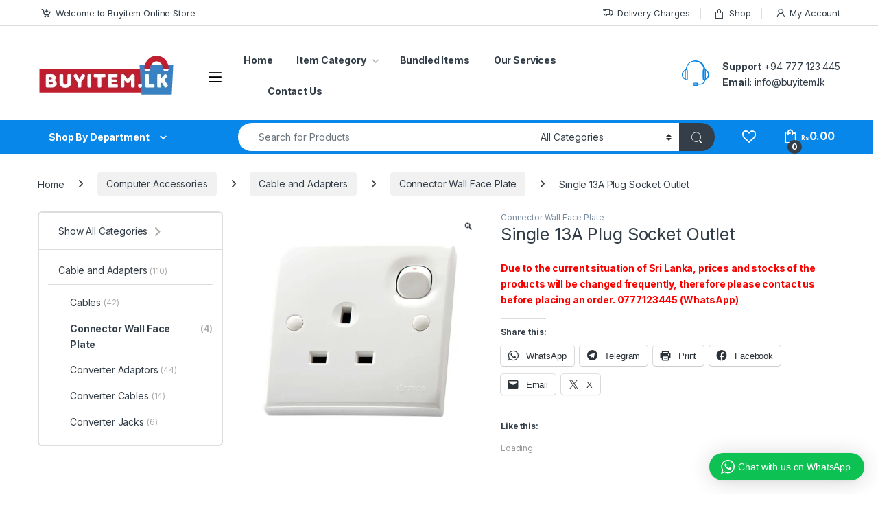

--- FILE ---
content_type: text/html; charset=UTF-8
request_url: https://buyitem.lk/product/single-13a-plug-socket-outlet/?v=2c16b194a0d9
body_size: 81488
content:
<!DOCTYPE html>
<html lang="en-US" prefix="og: https://ogp.me/ns#">
<head>
<meta charset="UTF-8">
<meta name="viewport" content="width=device-width, initial-scale=1">
<link rel="profile" href="http://gmpg.org/xfn/11">
<link rel="pingback" href="https://buyitem.lk/xmlrpc.php">

				<script>document.documentElement.className = document.documentElement.className + ' yes-js js_active js'</script>
			<script>window._wca = window._wca || [];</script>
<!-- Jetpack Site Verification Tags -->
<meta name="google-site-verification" content="xaI-Gai0Y2jyq2dspohAWjGfgyL9aPTOLKZa5p-A5RI" />

<!-- Search Engine Optimization by Rank Math PRO - https://rankmath.com/ -->
<title>Single 13A Plug Socket Outlet - Buyitem.lk</title>
<meta name="description" content="The X5 range offers high quality switches and sockets that meet international standards at affordable prices. Crafted with high impact, flame retardant"/>
<meta name="robots" content="follow, index, max-snippet:-1, max-video-preview:-1, max-image-preview:large"/>
<link rel="canonical" href="https://buyitem.lk/product/single-13a-plug-socket-outlet/" />
<meta property="og:locale" content="en_US" />
<meta property="og:type" content="product" />
<meta property="og:title" content="Single 13A Plug Socket Outlet - Buyitem.lk" />
<meta property="og:description" content="The X5 range offers high quality switches and sockets that meet international standards at affordable prices. Crafted with high impact, flame retardant" />
<meta property="og:url" content="https://buyitem.lk/product/single-13a-plug-socket-outlet/" />
<meta property="og:site_name" content="Buyitem.lk" />
<meta property="og:updated_time" content="2024-10-03T23:25:15+05:30" />
<meta property="fb:admins" content="616874638676953" />
<meta property="og:image" content="https://i0.wp.com/buyitem.lk/wp-content/uploads/2021/06/Website-Image-2.jpg" />
<meta property="og:image:secure_url" content="https://i0.wp.com/buyitem.lk/wp-content/uploads/2021/06/Website-Image-2.jpg" />
<meta property="og:image:width" content="1000" />
<meta property="og:image:height" content="1000" />
<meta property="og:image:alt" content="Single 13A Plug Socket Outlet" />
<meta property="og:image:type" content="image/jpeg" />
<meta property="product:price:amount" content="1150" />
<meta property="product:price:currency" content="LKR" />
<meta property="product:availability" content="instock" />
<meta property="product:retailer_item_id" content="PRO-000018" />
<meta name="twitter:card" content="summary_large_image" />
<meta name="twitter:title" content="Single 13A Plug Socket Outlet - Buyitem.lk" />
<meta name="twitter:description" content="The X5 range offers high quality switches and sockets that meet international standards at affordable prices. Crafted with high impact, flame retardant" />
<meta name="twitter:image" content="https://i0.wp.com/buyitem.lk/wp-content/uploads/2021/06/Website-Image-2.jpg" />
<meta name="twitter:label1" content="Price" />
<meta name="twitter:data1" content="Rs1,150.00" />
<meta name="twitter:label2" content="Availability" />
<meta name="twitter:data2" content="In stock" />
<script type="application/ld+json" class="rank-math-schema-pro">{"@context":"https://schema.org","@graph":[{"@type":"Place","@id":"https://buyitem.lk/#place","address":{"@type":"PostalAddress","streetAddress":"10/6","addressLocality":"Ruhunukala Mawatha","addressRegion":"Western","postalCode":"00800","addressCountry":"Sri Lanka"}},{"@type":["ElectronicsStore","Organization"],"@id":"https://buyitem.lk/#organization","name":"Buyitem.lk","url":"https://seashell-hornet-169139.hostingersite.com","sameAs":["https://www.facebook.com/buyitem.lk/"],"email":"info@buyitem.lk","address":{"@type":"PostalAddress","streetAddress":"10/6","addressLocality":"Ruhunukala Mawatha","addressRegion":"Western","postalCode":"00800","addressCountry":"Sri Lanka"},"logo":{"@type":"ImageObject","@id":"https://buyitem.lk/#logo","url":"https://buyitem.lk/wp-content/uploads/2021/06/cropped-logo-buyitem.lk_.png","contentUrl":"https://buyitem.lk/wp-content/uploads/2021/06/cropped-logo-buyitem.lk_.png","caption":"Buyitem.lk","inLanguage":"en-US","width":"200","height":"59"},"openingHours":["Monday,Tuesday,Wednesday,Thursday,Friday,Saturday,Sunday 09:00-17:00"],"location":{"@id":"https://buyitem.lk/#place"},"image":{"@id":"https://buyitem.lk/#logo"}},{"@type":"WebSite","@id":"https://buyitem.lk/#website","url":"https://buyitem.lk","name":"Buyitem.lk","publisher":{"@id":"https://buyitem.lk/#organization"},"inLanguage":"en-US"},{"@type":"ImageObject","@id":"https://i0.wp.com/buyitem.lk/wp-content/uploads/2021/06/Website-Image-2.jpg?fit=1000%2C1000&amp;ssl=1","url":"https://i0.wp.com/buyitem.lk/wp-content/uploads/2021/06/Website-Image-2.jpg?fit=1000%2C1000&amp;ssl=1","width":"1000","height":"1000","caption":"Single 13A Plug Socket Outlet","inLanguage":"en-US"},{"@type":"BreadcrumbList","@id":"https://buyitem.lk/product/single-13a-plug-socket-outlet/#breadcrumb","itemListElement":[{"@type":"ListItem","position":"1","item":{"@id":"https://seashell-hornet-169139.hostingersite.com","name":"Home"}},{"@type":"ListItem","position":"2","item":{"@id":"https://buyitem.lk/product-category/computer-accessories/cable-and-adapters/connector-wall-face-plate/","name":"Connector Wall Face Plate"}},{"@type":"ListItem","position":"3","item":{"@id":"https://buyitem.lk/product/single-13a-plug-socket-outlet/","name":"Single 13A Plug Socket Outlet"}}]},{"@type":"ItemPage","@id":"https://buyitem.lk/product/single-13a-plug-socket-outlet/#webpage","url":"https://buyitem.lk/product/single-13a-plug-socket-outlet/","name":"Single 13A Plug Socket Outlet - Buyitem.lk","datePublished":"2021-06-11T00:38:57+05:30","dateModified":"2024-10-03T23:25:15+05:30","isPartOf":{"@id":"https://buyitem.lk/#website"},"primaryImageOfPage":{"@id":"https://i0.wp.com/buyitem.lk/wp-content/uploads/2021/06/Website-Image-2.jpg?fit=1000%2C1000&amp;ssl=1"},"inLanguage":"en-US","breadcrumb":{"@id":"https://buyitem.lk/product/single-13a-plug-socket-outlet/#breadcrumb"}},{"@type":"Product","name":"Single 13A Plug Socket Outlet - Buyitem.lk","description":"The X5 range offers high quality switches and sockets that meet international standards at affordable prices. Crafted with high impact, flame retardant polycarbonate plastic and brass fittings, the X5 range incorporates semi-modular switch mechanisms and multi-gang capabilities guaranteed to meet the most demanding commercial and residential design requirements. Specifications Brand: Orange Type: Orange X5 13A Switched Socket Outlet Colour: White Indoor use What\u2019s in the box:Orange X5 13A Switched Socket Outlet, Screws, Screw-Hole Lids","sku":"PRO-000018","category":"Computer Accessories &gt; Cable and Adapters &gt; Connector Wall Face Plate","mainEntityOfPage":{"@id":"https://buyitem.lk/product/single-13a-plug-socket-outlet/#webpage"},"image":[{"@type":"ImageObject","url":"https://buyitem.lk/wp-content/uploads/2021/06/Website-Image-2.jpg","height":"1000","width":"1000"}],"offers":{"@type":"Offer","price":"1150.00","priceCurrency":"LKR","priceValidUntil":"2027-12-31","availability":"https://schema.org/InStock","itemCondition":"NewCondition","url":"https://buyitem.lk/product/single-13a-plug-socket-outlet/","seller":{"@type":"Organization","@id":"https://buyitem.lk/","name":"Buyitem.lk","url":"https://buyitem.lk","logo":"https://buyitem.lk/wp-content/uploads/2021/06/cropped-logo-buyitem.lk_.png"}},"additionalProperty":[{"@type":"PropertyValue","name":"pa_product-conditions","value":"New"}],"@id":"https://buyitem.lk/product/single-13a-plug-socket-outlet/#richSnippet"}]}</script>
<!-- /Rank Math WordPress SEO plugin -->

<link rel='dns-prefetch' href='//stats.wp.com' />
<link rel='dns-prefetch' href='//www.googletagmanager.com' />
<link rel='dns-prefetch' href='//fonts.googleapis.com' />
<link rel='dns-prefetch' href='//widgets.wp.com' />
<link rel='dns-prefetch' href='//s0.wp.com' />
<link rel='dns-prefetch' href='//0.gravatar.com' />
<link rel='dns-prefetch' href='//1.gravatar.com' />
<link rel='dns-prefetch' href='//2.gravatar.com' />
<link rel='preconnect' href='//c0.wp.com' />
<link rel='preconnect' href='//i0.wp.com' />
<link rel="alternate" type="application/rss+xml" title="Buyitem.lk &raquo; Feed" href="https://buyitem.lk/feed/" />
<link rel="alternate" type="application/rss+xml" title="Buyitem.lk &raquo; Comments Feed" href="https://buyitem.lk/comments/feed/" />
<link rel="alternate" type="application/rss+xml" title="Buyitem.lk &raquo; Single 13A Plug Socket Outlet Comments Feed" href="https://buyitem.lk/product/single-13a-plug-socket-outlet/feed/" />
<link rel="alternate" title="oEmbed (JSON)" type="application/json+oembed" href="https://buyitem.lk/wp-json/oembed/1.0/embed?url=https%3A%2F%2Fbuyitem.lk%2Fproduct%2Fsingle-13a-plug-socket-outlet%2F" />
<link rel="alternate" title="oEmbed (XML)" type="text/xml+oembed" href="https://buyitem.lk/wp-json/oembed/1.0/embed?url=https%3A%2F%2Fbuyitem.lk%2Fproduct%2Fsingle-13a-plug-socket-outlet%2F&#038;format=xml" />
<style id='wp-img-auto-sizes-contain-inline-css' type='text/css'>
img:is([sizes=auto i],[sizes^="auto," i]){contain-intrinsic-size:3000px 1500px}
/*# sourceURL=wp-img-auto-sizes-contain-inline-css */
</style>

<link rel='stylesheet' id='jetpack_related-posts-css' href='https://c0.wp.com/p/jetpack/15.3.1/modules/related-posts/related-posts.css' type='text/css' media='all' />
<link rel='stylesheet' id='wptwa-public-css' href='https://buyitem.lk/wp-content/plugins/wpt-whatsapp/assets/css/public.css?ver=2.2.5' type='text/css' media='all' />
<link rel='stylesheet' id='wptwa-generated-css' href='https://buyitem.lk/wp-content/plugins/wpt-whatsapp/assets/css/auto-generated-wptwa.css?ver=1758309179' type='text/css' media='all' />
<style id='wp-emoji-styles-inline-css' type='text/css'>

	img.wp-smiley, img.emoji {
		display: inline !important;
		border: none !important;
		box-shadow: none !important;
		height: 1em !important;
		width: 1em !important;
		margin: 0 0.07em !important;
		vertical-align: -0.1em !important;
		background: none !important;
		padding: 0 !important;
	}
/*# sourceURL=wp-emoji-styles-inline-css */
</style>
<link rel='stylesheet' id='wp-block-library-css' href='https://c0.wp.com/c/6.9/wp-includes/css/dist/block-library/style.min.css' type='text/css' media='all' />
<link rel='stylesheet' id='wc-blocks-style-css' href='https://c0.wp.com/p/woocommerce/10.4.3/assets/client/blocks/wc-blocks.css' type='text/css' media='all' />
<link rel='stylesheet' id='jquery-selectBox-css' href='https://buyitem.lk/wp-content/plugins/yith-woocommerce-wishlist/assets/css/jquery.selectBox.css?ver=1.2.0' type='text/css' media='all' />
<link rel='stylesheet' id='woocommerce_prettyPhoto_css-css' href='//buyitem.lk/wp-content/plugins/woocommerce/assets/css/prettyPhoto.css?ver=3.1.6' type='text/css' media='all' />
<link rel='stylesheet' id='yith-wcwl-main-css' href='https://buyitem.lk/wp-content/plugins/yith-woocommerce-wishlist/assets/css/style.css?ver=4.11.0' type='text/css' media='all' />
<style id='yith-wcwl-main-inline-css' type='text/css'>
 :root { --rounded-corners-radius: 16px; --add-to-cart-rounded-corners-radius: 16px; --feedback-duration: 3s } 
 :root { --rounded-corners-radius: 16px; --add-to-cart-rounded-corners-radius: 16px; --feedback-duration: 3s } 
 :root { --rounded-corners-radius: 16px; --add-to-cart-rounded-corners-radius: 16px; --feedback-duration: 3s } 
 :root { --rounded-corners-radius: 16px; --add-to-cart-rounded-corners-radius: 16px; --feedback-duration: 3s } 
 :root { --rounded-corners-radius: 16px; --add-to-cart-rounded-corners-radius: 16px; --feedback-duration: 3s } 
 :root { --rounded-corners-radius: 16px; --add-to-cart-rounded-corners-radius: 16px; --feedback-duration: 3s } 
/*# sourceURL=yith-wcwl-main-inline-css */
</style>
<style id='global-styles-inline-css' type='text/css'>
:root{--wp--preset--aspect-ratio--square: 1;--wp--preset--aspect-ratio--4-3: 4/3;--wp--preset--aspect-ratio--3-4: 3/4;--wp--preset--aspect-ratio--3-2: 3/2;--wp--preset--aspect-ratio--2-3: 2/3;--wp--preset--aspect-ratio--16-9: 16/9;--wp--preset--aspect-ratio--9-16: 9/16;--wp--preset--color--black: #000000;--wp--preset--color--cyan-bluish-gray: #abb8c3;--wp--preset--color--white: #ffffff;--wp--preset--color--pale-pink: #f78da7;--wp--preset--color--vivid-red: #cf2e2e;--wp--preset--color--luminous-vivid-orange: #ff6900;--wp--preset--color--luminous-vivid-amber: #fcb900;--wp--preset--color--light-green-cyan: #7bdcb5;--wp--preset--color--vivid-green-cyan: #00d084;--wp--preset--color--pale-cyan-blue: #8ed1fc;--wp--preset--color--vivid-cyan-blue: #0693e3;--wp--preset--color--vivid-purple: #9b51e0;--wp--preset--gradient--vivid-cyan-blue-to-vivid-purple: linear-gradient(135deg,rgb(6,147,227) 0%,rgb(155,81,224) 100%);--wp--preset--gradient--light-green-cyan-to-vivid-green-cyan: linear-gradient(135deg,rgb(122,220,180) 0%,rgb(0,208,130) 100%);--wp--preset--gradient--luminous-vivid-amber-to-luminous-vivid-orange: linear-gradient(135deg,rgb(252,185,0) 0%,rgb(255,105,0) 100%);--wp--preset--gradient--luminous-vivid-orange-to-vivid-red: linear-gradient(135deg,rgb(255,105,0) 0%,rgb(207,46,46) 100%);--wp--preset--gradient--very-light-gray-to-cyan-bluish-gray: linear-gradient(135deg,rgb(238,238,238) 0%,rgb(169,184,195) 100%);--wp--preset--gradient--cool-to-warm-spectrum: linear-gradient(135deg,rgb(74,234,220) 0%,rgb(151,120,209) 20%,rgb(207,42,186) 40%,rgb(238,44,130) 60%,rgb(251,105,98) 80%,rgb(254,248,76) 100%);--wp--preset--gradient--blush-light-purple: linear-gradient(135deg,rgb(255,206,236) 0%,rgb(152,150,240) 100%);--wp--preset--gradient--blush-bordeaux: linear-gradient(135deg,rgb(254,205,165) 0%,rgb(254,45,45) 50%,rgb(107,0,62) 100%);--wp--preset--gradient--luminous-dusk: linear-gradient(135deg,rgb(255,203,112) 0%,rgb(199,81,192) 50%,rgb(65,88,208) 100%);--wp--preset--gradient--pale-ocean: linear-gradient(135deg,rgb(255,245,203) 0%,rgb(182,227,212) 50%,rgb(51,167,181) 100%);--wp--preset--gradient--electric-grass: linear-gradient(135deg,rgb(202,248,128) 0%,rgb(113,206,126) 100%);--wp--preset--gradient--midnight: linear-gradient(135deg,rgb(2,3,129) 0%,rgb(40,116,252) 100%);--wp--preset--font-size--small: 13px;--wp--preset--font-size--medium: 20px;--wp--preset--font-size--large: 36px;--wp--preset--font-size--x-large: 42px;--wp--preset--spacing--20: 0.44rem;--wp--preset--spacing--30: 0.67rem;--wp--preset--spacing--40: 1rem;--wp--preset--spacing--50: 1.5rem;--wp--preset--spacing--60: 2.25rem;--wp--preset--spacing--70: 3.38rem;--wp--preset--spacing--80: 5.06rem;--wp--preset--shadow--natural: 6px 6px 9px rgba(0, 0, 0, 0.2);--wp--preset--shadow--deep: 12px 12px 50px rgba(0, 0, 0, 0.4);--wp--preset--shadow--sharp: 6px 6px 0px rgba(0, 0, 0, 0.2);--wp--preset--shadow--outlined: 6px 6px 0px -3px rgb(255, 255, 255), 6px 6px rgb(0, 0, 0);--wp--preset--shadow--crisp: 6px 6px 0px rgb(0, 0, 0);}:where(.is-layout-flex){gap: 0.5em;}:where(.is-layout-grid){gap: 0.5em;}body .is-layout-flex{display: flex;}.is-layout-flex{flex-wrap: wrap;align-items: center;}.is-layout-flex > :is(*, div){margin: 0;}body .is-layout-grid{display: grid;}.is-layout-grid > :is(*, div){margin: 0;}:where(.wp-block-columns.is-layout-flex){gap: 2em;}:where(.wp-block-columns.is-layout-grid){gap: 2em;}:where(.wp-block-post-template.is-layout-flex){gap: 1.25em;}:where(.wp-block-post-template.is-layout-grid){gap: 1.25em;}.has-black-color{color: var(--wp--preset--color--black) !important;}.has-cyan-bluish-gray-color{color: var(--wp--preset--color--cyan-bluish-gray) !important;}.has-white-color{color: var(--wp--preset--color--white) !important;}.has-pale-pink-color{color: var(--wp--preset--color--pale-pink) !important;}.has-vivid-red-color{color: var(--wp--preset--color--vivid-red) !important;}.has-luminous-vivid-orange-color{color: var(--wp--preset--color--luminous-vivid-orange) !important;}.has-luminous-vivid-amber-color{color: var(--wp--preset--color--luminous-vivid-amber) !important;}.has-light-green-cyan-color{color: var(--wp--preset--color--light-green-cyan) !important;}.has-vivid-green-cyan-color{color: var(--wp--preset--color--vivid-green-cyan) !important;}.has-pale-cyan-blue-color{color: var(--wp--preset--color--pale-cyan-blue) !important;}.has-vivid-cyan-blue-color{color: var(--wp--preset--color--vivid-cyan-blue) !important;}.has-vivid-purple-color{color: var(--wp--preset--color--vivid-purple) !important;}.has-black-background-color{background-color: var(--wp--preset--color--black) !important;}.has-cyan-bluish-gray-background-color{background-color: var(--wp--preset--color--cyan-bluish-gray) !important;}.has-white-background-color{background-color: var(--wp--preset--color--white) !important;}.has-pale-pink-background-color{background-color: var(--wp--preset--color--pale-pink) !important;}.has-vivid-red-background-color{background-color: var(--wp--preset--color--vivid-red) !important;}.has-luminous-vivid-orange-background-color{background-color: var(--wp--preset--color--luminous-vivid-orange) !important;}.has-luminous-vivid-amber-background-color{background-color: var(--wp--preset--color--luminous-vivid-amber) !important;}.has-light-green-cyan-background-color{background-color: var(--wp--preset--color--light-green-cyan) !important;}.has-vivid-green-cyan-background-color{background-color: var(--wp--preset--color--vivid-green-cyan) !important;}.has-pale-cyan-blue-background-color{background-color: var(--wp--preset--color--pale-cyan-blue) !important;}.has-vivid-cyan-blue-background-color{background-color: var(--wp--preset--color--vivid-cyan-blue) !important;}.has-vivid-purple-background-color{background-color: var(--wp--preset--color--vivid-purple) !important;}.has-black-border-color{border-color: var(--wp--preset--color--black) !important;}.has-cyan-bluish-gray-border-color{border-color: var(--wp--preset--color--cyan-bluish-gray) !important;}.has-white-border-color{border-color: var(--wp--preset--color--white) !important;}.has-pale-pink-border-color{border-color: var(--wp--preset--color--pale-pink) !important;}.has-vivid-red-border-color{border-color: var(--wp--preset--color--vivid-red) !important;}.has-luminous-vivid-orange-border-color{border-color: var(--wp--preset--color--luminous-vivid-orange) !important;}.has-luminous-vivid-amber-border-color{border-color: var(--wp--preset--color--luminous-vivid-amber) !important;}.has-light-green-cyan-border-color{border-color: var(--wp--preset--color--light-green-cyan) !important;}.has-vivid-green-cyan-border-color{border-color: var(--wp--preset--color--vivid-green-cyan) !important;}.has-pale-cyan-blue-border-color{border-color: var(--wp--preset--color--pale-cyan-blue) !important;}.has-vivid-cyan-blue-border-color{border-color: var(--wp--preset--color--vivid-cyan-blue) !important;}.has-vivid-purple-border-color{border-color: var(--wp--preset--color--vivid-purple) !important;}.has-vivid-cyan-blue-to-vivid-purple-gradient-background{background: var(--wp--preset--gradient--vivid-cyan-blue-to-vivid-purple) !important;}.has-light-green-cyan-to-vivid-green-cyan-gradient-background{background: var(--wp--preset--gradient--light-green-cyan-to-vivid-green-cyan) !important;}.has-luminous-vivid-amber-to-luminous-vivid-orange-gradient-background{background: var(--wp--preset--gradient--luminous-vivid-amber-to-luminous-vivid-orange) !important;}.has-luminous-vivid-orange-to-vivid-red-gradient-background{background: var(--wp--preset--gradient--luminous-vivid-orange-to-vivid-red) !important;}.has-very-light-gray-to-cyan-bluish-gray-gradient-background{background: var(--wp--preset--gradient--very-light-gray-to-cyan-bluish-gray) !important;}.has-cool-to-warm-spectrum-gradient-background{background: var(--wp--preset--gradient--cool-to-warm-spectrum) !important;}.has-blush-light-purple-gradient-background{background: var(--wp--preset--gradient--blush-light-purple) !important;}.has-blush-bordeaux-gradient-background{background: var(--wp--preset--gradient--blush-bordeaux) !important;}.has-luminous-dusk-gradient-background{background: var(--wp--preset--gradient--luminous-dusk) !important;}.has-pale-ocean-gradient-background{background: var(--wp--preset--gradient--pale-ocean) !important;}.has-electric-grass-gradient-background{background: var(--wp--preset--gradient--electric-grass) !important;}.has-midnight-gradient-background{background: var(--wp--preset--gradient--midnight) !important;}.has-small-font-size{font-size: var(--wp--preset--font-size--small) !important;}.has-medium-font-size{font-size: var(--wp--preset--font-size--medium) !important;}.has-large-font-size{font-size: var(--wp--preset--font-size--large) !important;}.has-x-large-font-size{font-size: var(--wp--preset--font-size--x-large) !important;}
/*# sourceURL=global-styles-inline-css */
</style>

<style id='classic-theme-styles-inline-css' type='text/css'>
/*! This file is auto-generated */
.wp-block-button__link{color:#fff;background-color:#32373c;border-radius:9999px;box-shadow:none;text-decoration:none;padding:calc(.667em + 2px) calc(1.333em + 2px);font-size:1.125em}.wp-block-file__button{background:#32373c;color:#fff;text-decoration:none}
/*# sourceURL=/wp-includes/css/classic-themes.min.css */
</style>
<link rel='stylesheet' id='contact-form-7-css' href='https://buyitem.lk/wp-content/plugins/contact-form-7/includes/css/styles.css?ver=6.1.4' type='text/css' media='all' />
<link rel='stylesheet' id='mas-wc-brands-style-css' href='https://buyitem.lk/wp-content/plugins/mas-woocommerce-brands/assets/css/style.css?ver=1.1.0' type='text/css' media='all' />
<link rel='stylesheet' id='payhere-ipg_checkout-css' href='https://buyitem.lk/wp-content/plugins/payhere-payment-gateway/public/css/payhere-checkout-styles.css?ver=2.3.9' type='text/css' media='all' />
<link rel='stylesheet' id='payhere-ipg-css' href='https://buyitem.lk/wp-content/plugins/payhere-payment-gateway/public/css/payhere-ipg-public.css?ver=2.3.9' type='text/css' media='all' />
<link rel='stylesheet' id='payoneer-plugn-css' href='https://buyitem.lk/wp-content/plugins/wc-payoneer-payment-gateway/assets/css/payoneer-payment-gateway.css?ver=6.9' type='text/css' media='all' />
<link rel='stylesheet' id='photoswipe-css' href='https://c0.wp.com/p/woocommerce/10.4.3/assets/css/photoswipe/photoswipe.min.css' type='text/css' media='all' />
<link rel='stylesheet' id='photoswipe-default-skin-css' href='https://c0.wp.com/p/woocommerce/10.4.3/assets/css/photoswipe/default-skin/default-skin.min.css' type='text/css' media='all' />
<style id='woocommerce-inline-inline-css' type='text/css'>
.woocommerce form .form-row .required { visibility: visible; }
/*# sourceURL=woocommerce-inline-inline-css */
</style>
<link rel='stylesheet' id='hostinger-reach-subscription-block-css' href='https://buyitem.lk/wp-content/plugins/hostinger-reach/frontend/dist/blocks/subscription.css?ver=1764232724' type='text/css' media='all' />
<link rel='stylesheet' id='electro-fonts-css' href='https://fonts.googleapis.com/css2?family=Inter:wght@300;400;600;700&#038;display=swap' type='text/css' media='all' />
<link rel='stylesheet' id='font-electro-css' href='https://buyitem.lk/wp-content/themes/electro/assets/css/font-electro.css?ver=3.6.4' type='text/css' media='all' />
<link rel='stylesheet' id='fontawesome-css' href='https://buyitem.lk/wp-content/themes/electro/assets/vendor/fontawesome/css/all.min.css?ver=3.6.4' type='text/css' media='all' />
<link rel='stylesheet' id='animate-css-css' href='https://buyitem.lk/wp-content/themes/electro/assets/vendor/animate.css/animate.min.css?ver=3.6.4' type='text/css' media='all' />
<link rel='stylesheet' id='electro-style-css' href='https://buyitem.lk/wp-content/themes/electro/style.min.css?ver=3.6.4' type='text/css' media='all' />
<link rel='stylesheet' id='jetpack_likes-css' href='https://c0.wp.com/p/jetpack/15.3.1/modules/likes/style.css' type='text/css' media='all' />
<link rel='stylesheet' id='pwb-styles-frontend-css' href='https://buyitem.lk/wp-content/plugins/perfect-woocommerce-brands/build/frontend/css/style.css?ver=3.6.7' type='text/css' media='all' />
<link rel='stylesheet' id='lmc_whatsapp_order_css-css' href='https://buyitem.lk/wp-content/plugins/lw-wc-whatsapp-order//assets/css/custom.css?ver=2.2.0' type='text/css' media='all' />
<style id='rocket-lazyload-inline-css' type='text/css'>
.rll-youtube-player{position:relative;padding-bottom:56.23%;height:0;overflow:hidden;max-width:100%;}.rll-youtube-player:focus-within{outline: 2px solid currentColor;outline-offset: 5px;}.rll-youtube-player iframe{position:absolute;top:0;left:0;width:100%;height:100%;z-index:100;background:0 0}.rll-youtube-player img{bottom:0;display:block;left:0;margin:auto;max-width:100%;width:100%;position:absolute;right:0;top:0;border:none;height:auto;-webkit-transition:.4s all;-moz-transition:.4s all;transition:.4s all}.rll-youtube-player img:hover{-webkit-filter:brightness(75%)}.rll-youtube-player .play{height:100%;width:100%;left:0;top:0;position:absolute;background:url(https://buyitem.lk/wp-content/plugins/rocket-lazy-load/assets/img/youtube.png) no-repeat center;background-color: transparent !important;cursor:pointer;border:none;}
/*# sourceURL=rocket-lazyload-inline-css */
</style>
<link rel='stylesheet' id='sharedaddy-css' href='https://c0.wp.com/p/jetpack/15.3.1/modules/sharedaddy/sharing.css' type='text/css' media='all' />
<link rel='stylesheet' id='social-logos-css' href='https://c0.wp.com/p/jetpack/15.3.1/_inc/social-logos/social-logos.min.css' type='text/css' media='all' />
<script type="text/javascript" id="jetpack_related-posts-js-extra">
/* <![CDATA[ */
var related_posts_js_options = {"post_heading":"h4"};
//# sourceURL=jetpack_related-posts-js-extra
/* ]]> */
</script>
<script type="text/javascript" src="https://c0.wp.com/p/jetpack/15.3.1/_inc/build/related-posts/related-posts.min.js" id="jetpack_related-posts-js"></script>
<script type="text/javascript" src="https://c0.wp.com/c/6.9/wp-includes/js/jquery/jquery.min.js" id="jquery-core-js"></script>
<script type="text/javascript" src="https://c0.wp.com/c/6.9/wp-includes/js/jquery/jquery-migrate.min.js" id="jquery-migrate-js"></script>
<script type="text/javascript" data-jetpack-boost="ignore" src="//buyitem.lk/wp-content/plugins/revslider/sr6/assets/js/rbtools.min.js?ver=6.7.29" async id="tp-tools-js"></script>
<script type="text/javascript" data-jetpack-boost="ignore" src="//buyitem.lk/wp-content/plugins/revslider/sr6/assets/js/rs6.min.js?ver=6.7.34" async id="revmin-js"></script>
<script type="text/javascript" src="https://c0.wp.com/p/woocommerce/10.4.3/assets/js/jquery-blockui/jquery.blockUI.min.js" id="wc-jquery-blockui-js" data-wp-strategy="defer"></script>
<script type="text/javascript" id="wc-add-to-cart-js-extra">
/* <![CDATA[ */
var wc_add_to_cart_params = {"ajax_url":"/wp-admin/admin-ajax.php","wc_ajax_url":"/?wc-ajax=%%endpoint%%","i18n_view_cart":"View cart","cart_url":"https://buyitem.lk/cart-2/","is_cart":"","cart_redirect_after_add":"yes"};
//# sourceURL=wc-add-to-cart-js-extra
/* ]]> */
</script>
<script type="text/javascript" src="https://c0.wp.com/p/woocommerce/10.4.3/assets/js/frontend/add-to-cart.min.js" id="wc-add-to-cart-js" data-wp-strategy="defer"></script>
<script type="text/javascript" src="https://c0.wp.com/p/woocommerce/10.4.3/assets/js/zoom/jquery.zoom.min.js" id="wc-zoom-js" defer="defer" data-wp-strategy="defer"></script>
<script type="text/javascript" src="https://c0.wp.com/p/woocommerce/10.4.3/assets/js/flexslider/jquery.flexslider.min.js" id="wc-flexslider-js" defer="defer" data-wp-strategy="defer"></script>
<script type="text/javascript" src="https://c0.wp.com/p/woocommerce/10.4.3/assets/js/photoswipe/photoswipe.min.js" id="wc-photoswipe-js" defer="defer" data-wp-strategy="defer"></script>
<script type="text/javascript" src="https://c0.wp.com/p/woocommerce/10.4.3/assets/js/photoswipe/photoswipe-ui-default.min.js" id="wc-photoswipe-ui-default-js" defer="defer" data-wp-strategy="defer"></script>
<script type="text/javascript" id="wc-single-product-js-extra">
/* <![CDATA[ */
var wc_single_product_params = {"i18n_required_rating_text":"Please select a rating","i18n_rating_options":["1 of 5 stars","2 of 5 stars","3 of 5 stars","4 of 5 stars","5 of 5 stars"],"i18n_product_gallery_trigger_text":"View full-screen image gallery","review_rating_required":"yes","flexslider":{"rtl":false,"animation":"slide","smoothHeight":true,"directionNav":false,"controlNav":true,"slideshow":false,"animationSpeed":500,"animationLoop":false,"allowOneSlide":false},"zoom_enabled":"1","zoom_options":[],"photoswipe_enabled":"1","photoswipe_options":{"shareEl":false,"closeOnScroll":false,"history":false,"hideAnimationDuration":0,"showAnimationDuration":0},"flexslider_enabled":"1"};
//# sourceURL=wc-single-product-js-extra
/* ]]> */
</script>
<script type="text/javascript" src="https://c0.wp.com/p/woocommerce/10.4.3/assets/js/frontend/single-product.min.js" id="wc-single-product-js" defer="defer" data-wp-strategy="defer"></script>
<script type="text/javascript" src="https://c0.wp.com/p/woocommerce/10.4.3/assets/js/js-cookie/js.cookie.min.js" id="wc-js-cookie-js" data-wp-strategy="defer"></script>
<script type="text/javascript" src="https://buyitem.lk/wp-content/plugins/js_composer/assets/js/vendors/woocommerce-add-to-cart.js?ver=8.6.1" id="vc_woocommerce-add-to-cart-js-js"></script>
<script type="text/javascript" id="wc-cart-fragments-js-extra">
/* <![CDATA[ */
var wc_cart_fragments_params = {"ajax_url":"/wp-admin/admin-ajax.php","wc_ajax_url":"/?wc-ajax=%%endpoint%%","cart_hash_key":"wc_cart_hash_28ac3901f40f842957ca2399a2f0a7f8","fragment_name":"wc_fragments_28ac3901f40f842957ca2399a2f0a7f8","request_timeout":"5000"};
//# sourceURL=wc-cart-fragments-js-extra
/* ]]> */
</script>
<script type="text/javascript" src="https://c0.wp.com/p/woocommerce/10.4.3/assets/js/frontend/cart-fragments.min.js" id="wc-cart-fragments-js" defer="defer" data-wp-strategy="defer"></script>
<script type="text/javascript" src="https://stats.wp.com/s-202601.js" id="woocommerce-analytics-js" defer="defer" data-wp-strategy="defer"></script>

<!-- Google tag (gtag.js) snippet added by Site Kit -->
<!-- Google Analytics snippet added by Site Kit -->
<script type="text/javascript" src="https://www.googletagmanager.com/gtag/js?id=GT-T9BXQ8Z" id="google_gtagjs-js" async></script>
<script type="text/javascript" id="google_gtagjs-js-after">
/* <![CDATA[ */
window.dataLayer = window.dataLayer || [];function gtag(){dataLayer.push(arguments);}
gtag("set","linker",{"domains":["buyitem.lk"]});
gtag("js", new Date());
gtag("set", "developer_id.dZTNiMT", true);
gtag("config", "GT-T9BXQ8Z");
 window._googlesitekit = window._googlesitekit || {}; window._googlesitekit.throttledEvents = []; window._googlesitekit.gtagEvent = (name, data) => { var key = JSON.stringify( { name, data } ); if ( !! window._googlesitekit.throttledEvents[ key ] ) { return; } window._googlesitekit.throttledEvents[ key ] = true; setTimeout( () => { delete window._googlesitekit.throttledEvents[ key ]; }, 5 ); gtag( "event", name, { ...data, event_source: "site-kit" } ); }; 
//# sourceURL=google_gtagjs-js-after
/* ]]> */
</script>
<script></script><link rel="https://api.w.org/" href="https://buyitem.lk/wp-json/" /><link rel="alternate" title="JSON" type="application/json" href="https://buyitem.lk/wp-json/wp/v2/product/21810" /><link rel="EditURI" type="application/rsd+xml" title="RSD" href="https://buyitem.lk/xmlrpc.php?rsd" />
<meta name="generator" content="WordPress 6.9" />
<meta name="generator" content="Site Kit by Google 1.167.0" /><meta name="generator" content="Redux 4.5.9" />	<style>
			.wsppc_div_block {
			display: inline-block;
			width: 100%;
			margin-top: 10px;
		}
		.wsppc_div_block.wsppc_product_summary_text {
			display: inline-block;
			width: 100%;
		}
		.woocommerce_product_thumbnails {
			display: inline-block;
		}
		
	</style>
    <meta name="yandex-verification" content="7e88c197b7881f65" />
<meta name="p:domain_verify" content="71955860efefc7aa77376209c4ac6f35"/>
<script src="https://apis.google.com/js/platform.js?onload=renderOptIn" async defer></script>

<script>
  window.renderOptIn = function() {
    window.gapi.load('surveyoptin', function() {
      window.gapi.surveyoptin.render(
        {
          // REQUIRED FIELDS
          "merchant_id": 248529348,
          "order_id": "ORDER_ID",
          "email": "CUSTOMER_EMAIL",
          "delivery_country": "COUNTRY_CODE",
          "estimated_delivery_date": "YYYY-MM-DD",

          // OPTIONAL FIELDS
          "products": [{"gtin":"GTIN1"}, {"gtin":"GTIN2"}]
        });
    });
  }
</script>
<script src="https://apis.google.com/js/platform.js?onload=renderBadge" async defer></script>

<script>
  window.renderBadge = function() {
    var ratingBadgeContainer = document.createElement("div");
    document.body.appendChild(ratingBadgeContainer);
    window.gapi.load('ratingbadge', function() {
      window.gapi.ratingbadge.render(ratingBadgeContainer, {"merchant_id": 248529348});
    });
  }
</script>
	<style>img#wpstats{display:none}</style>
		<!-- Google site verification - Google for WooCommerce -->
<meta name="google-site-verification" content="O4-0ub3KbepfDzHNvWQhKk-BtYRMrcG9KRZq5nHVUd0" />
	<noscript><style>.woocommerce-product-gallery{ opacity: 1 !important; }</style></noscript>
	<meta name="generator" content="Powered by WPBakery Page Builder - drag and drop page builder for WordPress."/>
<script type="text/javascript" id="google_gtagjs" src="https://www.googletagmanager.com/gtag/js?id=G-Z70PDG7HY1" async="async"></script>
<script type="text/javascript" id="google_gtagjs-inline">
/* <![CDATA[ */
window.dataLayer = window.dataLayer || [];function gtag(){dataLayer.push(arguments);}gtag('js', new Date());gtag('config', 'G-Z70PDG7HY1', {} );
/* ]]> */
</script>
<meta name="generator" content="Powered by Slider Revolution 6.7.34 - responsive, Mobile-Friendly Slider Plugin for WordPress with comfortable drag and drop interface." />
<link rel="icon" href="https://i0.wp.com/buyitem.lk/wp-content/uploads/2021/06/cropped-Site-Favicon.png?fit=32%2C32&#038;ssl=1" sizes="32x32" />
<link rel="icon" href="https://i0.wp.com/buyitem.lk/wp-content/uploads/2021/06/cropped-Site-Favicon.png?fit=192%2C192&#038;ssl=1" sizes="192x192" />
<link rel="apple-touch-icon" href="https://i0.wp.com/buyitem.lk/wp-content/uploads/2021/06/cropped-Site-Favicon.png?fit=180%2C180&#038;ssl=1" />
<meta name="msapplication-TileImage" content="https://i0.wp.com/buyitem.lk/wp-content/uploads/2021/06/cropped-Site-Favicon.png?fit=270%2C270&#038;ssl=1" />
<script data-jetpack-boost="ignore">function setREVStartSize(e){
			//window.requestAnimationFrame(function() {
				window.RSIW = window.RSIW===undefined ? window.innerWidth : window.RSIW;
				window.RSIH = window.RSIH===undefined ? window.innerHeight : window.RSIH;
				try {
					var pw = document.getElementById(e.c).parentNode.offsetWidth,
						newh;
					pw = pw===0 || isNaN(pw) || (e.l=="fullwidth" || e.layout=="fullwidth") ? window.RSIW : pw;
					e.tabw = e.tabw===undefined ? 0 : parseInt(e.tabw);
					e.thumbw = e.thumbw===undefined ? 0 : parseInt(e.thumbw);
					e.tabh = e.tabh===undefined ? 0 : parseInt(e.tabh);
					e.thumbh = e.thumbh===undefined ? 0 : parseInt(e.thumbh);
					e.tabhide = e.tabhide===undefined ? 0 : parseInt(e.tabhide);
					e.thumbhide = e.thumbhide===undefined ? 0 : parseInt(e.thumbhide);
					e.mh = e.mh===undefined || e.mh=="" || e.mh==="auto" ? 0 : parseInt(e.mh,0);
					if(e.layout==="fullscreen" || e.l==="fullscreen")
						newh = Math.max(e.mh,window.RSIH);
					else{
						e.gw = Array.isArray(e.gw) ? e.gw : [e.gw];
						for (var i in e.rl) if (e.gw[i]===undefined || e.gw[i]===0) e.gw[i] = e.gw[i-1];
						e.gh = e.el===undefined || e.el==="" || (Array.isArray(e.el) && e.el.length==0)? e.gh : e.el;
						e.gh = Array.isArray(e.gh) ? e.gh : [e.gh];
						for (var i in e.rl) if (e.gh[i]===undefined || e.gh[i]===0) e.gh[i] = e.gh[i-1];
											
						var nl = new Array(e.rl.length),
							ix = 0,
							sl;
						e.tabw = e.tabhide>=pw ? 0 : e.tabw;
						e.thumbw = e.thumbhide>=pw ? 0 : e.thumbw;
						e.tabh = e.tabhide>=pw ? 0 : e.tabh;
						e.thumbh = e.thumbhide>=pw ? 0 : e.thumbh;
						for (var i in e.rl) nl[i] = e.rl[i]<window.RSIW ? 0 : e.rl[i];
						sl = nl[0];
						for (var i in nl) if (sl>nl[i] && nl[i]>0) { sl = nl[i]; ix=i;}
						var m = pw>(e.gw[ix]+e.tabw+e.thumbw) ? 1 : (pw-(e.tabw+e.thumbw)) / (e.gw[ix]);
						newh =  (e.gh[ix] * m) + (e.tabh + e.thumbh);
					}
					var el = document.getElementById(e.c);
					if (el!==null && el) el.style.height = newh+"px";
					el = document.getElementById(e.c+"_wrapper");
					if (el!==null && el) {
						el.style.height = newh+"px";
						el.style.display = "block";
					}
				} catch(e){
					console.log("Failure at Presize of Slider:" + e)
				}
			//});
		  };</script>
<style type="text/css">
        .footer-call-us .call-us-icon i,
        .header-support-info .support-icon i,
        .header-support-inner .support-icon,
        .widget_electro_products_filter .widget_layered_nav li > a:hover::before,
        .widget_electro_products_filter .widget_layered_nav li > a:focus::before,
        .widget_electro_products_filter .widget_product_categories li > a:hover::before,
        .widget_electro_products_filter .widget_product_categories li > a:focus::before,
        .widget_electro_products_filter .widget_layered_nav li.chosen > a::before,
        .widget_electro_products_filter .widget_product_categories li.current-cat > a::before,
        .features-list .media-left i,
        .secondary-nav>.dropdown.open >a::before,
        .secondary-nav>.dropdown.show >a::before,
        p.stars a,
        .top-bar.top-bar-v1 #menu-top-bar-left.nav-inline .menu-item > a i,
        .handheld-footer .handheld-footer-bar .footer-call-us .call-us-text span,
        .footer-v2 .handheld-footer .handheld-footer-bar .footer-call-us .call-us-text span,
        .top-bar .menu-item.customer-support i,
        .header-v13 .primary-nav-menu .nav-inline>.menu-item>a:hover,
        .header-v13 .primary-nav-menu .nav-inline>.dropdown:hover > a,
        .header-v13 .off-canvas-navigation-wrapper .navbar-toggler:hover,
        .header-v13 .off-canvas-navigation-wrapper button:hover,
        .header-v13 .off-canvas-navigation-wrapper.toggled .navbar-toggler:hover,
        .header-v13 .off-canvas-navigation-wrapper.toggled button:hover {
            color: #0787ea;
        }

        .header-logo svg ellipse,
        .footer-logo svg ellipse{
            fill:#0787ea;
        }

        .primary-nav .nav-inline > .menu-item .dropdown-menu,
        .primary-nav-menu .nav-inline > .menu-item .dropdown-menu,
        .navbar-primary .navbar-nav > .menu-item .dropdown-menu,
        .vertical-menu .menu-item-has-children > .dropdown-menu,
        .departments-menu .menu-item-has-children:hover > .dropdown-menu,
        .cat-nav .handheld>.mas-elementor-nav-menu--dropdown,
        .top-bar .nav-inline > .menu-item .dropdown-menu,
        .secondary-nav>.dropdown .dropdown-menu,
        .header-v6 .vertical-menu .list-group-item > .dropdown-menu,
        .best-selling-menu .nav-item>ul>li.electro-more-menu-item .dropdown-menu,
        .home-v5-slider .tp-tab.selected .tp-tab-title:before,
        .home-v5-slider .tp-tab.selected .tp-tab-title:after,
        .header-v5 .electro-navigation .departments-menu-v2>.dropdown>.dropdown-menu,
        .product-categories-list-with-header.v2 header .caption .section-title:after,
        .primary-nav-menu .nav-inline >.menu-item .dropdown-menu,
        .dropdown-menu-mini-cart,
        .dropdown-menu-user-account,
        .electro-navbar-primary .nav>.menu-item.menu-item-has-children .dropdown-menu,
        .header-v6 .header-logo-area .departments-menu-v2 .departments-menu-v2-title+.dropdown-menu,
        .departments-menu-v2 .departments-menu-v2-title+.dropdown-menu li.menu-item-has-children .dropdown-menu,
        .secondary-nav-v6 .secondary-nav-v6-inner .sub-menu,
        .secondary-nav-v6 .widget_nav_menu .sub-menu,
        .header-v14 .primary-nav .mas-elementor-nav-menu >.menu-item > .dropdown-menu {
            border-top-color: #0787ea;
        }

        .columns-6-1 > ul.products > li.product .thumbnails > a:hover,
        .primary-nav .nav-inline .yamm-fw.open > a::before,
        .columns-6-1>ul.products.product-main-6-1 .electro-wc-product-gallery__wrapper .electro-wc-product-gallery__image.flex-active-slide img,
        .single-product .electro-wc-product-gallery .electro-wc-product-gallery__wrapper .electro-wc-product-gallery__image.flex-active-slide img,
        .products-6-1-with-categories-inner .product-main-6-1 .images .thumbnails a:hover,
        .home-v5-slider .tp-tab.selected .tp-tab-title:after,
        .electro-navbar .departments-menu-v2 .departments-menu-v2-title+.dropdown-menu li.menu-item-has-children>.dropdown-menu,
        .product-main-6-1 .thumbnails>a:focus, .product-main-6-1 .thumbnails>a:hover,
        .product-main-6-1 .thumbnails>a:focus, .product-main-6-1 .thumbnails>a:focus,
        .product-main-6-1 .thumbnails>a:focus>img, .product-main-6-1 .thumbnails>a:hover>img,
        .product-main-6-1 .thumbnails>a:focus>img, .product-main-6-1 .thumbnails>a:focus>img {
            border-bottom-color: #0787ea;
        }

        .navbar-primary,
        .footer-newsletter,
        .button:hover::before,
        li.product:hover .button::before,
        li.product:hover .added_to_cart::before,
        .owl-item .product:hover .button::before,
        .owl-item .product:hover .added_to_cart::before,
        .widget_price_filter .ui-slider .ui-slider-handle,
        .woocommerce-pagination ul.page-numbers > li a.current,
        .woocommerce-pagination ul.page-numbers > li span.current,
        .pagination ul.page-numbers > li a.current,
        .pagination ul.page-numbers > li span.current,
        .owl-dots .owl-dot.active,
        .products-carousel-tabs .nav-link.active::before,
        .deal-progress .progress-bar,
        .products-2-1-2 .nav-link.active::before,
        .products-4-1-4 .nav-link.active::before,
        .da .da-action > a::after,
        .header-v1 .navbar-search .input-group .btn,
        .header-v3 .navbar-search .input-group .btn,
        .header-v6 .navbar-search .input-group .btn,
        .header-v8 .navbar-search .input-group .btn,
        .header-v9 .navbar-search .input-group .btn,
        .header-v10 .navbar-search .input-group .btn,
        .header-v11 .navbar-search .input-group-btn .btn,
        .header-v12 .navbar-search .input-group .btn,
        .vertical-menu > li:first-child,
        .widget.widget_tag_cloud .tagcloud a:hover,
        .widget.widget_tag_cloud .tagcloud a:focus,
        .navbar-mini-cart .cart-items-count,
        .navbar-compare .count,
        .navbar-wishlist .count,
        .wc-tabs > li.active a::before,
        .ec-tabs > li.active a::before,
        .woocommerce-info,
        .woocommerce-noreviews,
        p.no-comments,
        .products-2-1-2 .nav-link:hover::before,
        .products-4-1-4 .nav-link:hover::before,
        .single_add_to_cart_button,
        .section-onsale-product-carousel .onsale-product-carousel .onsale-product .onsale-product-content .deal-cart-button .button,
        .section-onsale-product-carousel .onsale-product-carousel .onsale-product .onsale-product-content .deal-cart-button .added_to_cart,
        .wpb-accordion .vc_tta.vc_general .vc_tta-panel.vc_active .vc_tta-panel-heading .vc_tta-panel-title > a i,
        ul.products > li.product.list-view:not(.list-view-small) .button:hover,
        ul.products > li.product.list-view:not(.list-view-small) .button:focus,
        ul.products > li.product.list-view:not(.list-view-small) .button:active,
        ul.products > li.product.list-view.list-view-small .button:hover::after,
        ul.products > li.product.list-view.list-view-small .button:focus::after,
        ul.products > li.product.list-view.list-view-small .button:active::after,
        .widget_electro_products_carousel_widget .section-products-carousel .owl-nav .owl-prev:hover,
        .widget_electro_products_carousel_widget .section-products-carousel .owl-nav .owl-next:hover,
        .full-color-background .header-v3,
        .full-color-background .header-v4,
        .full-color-background .top-bar,
        .top-bar-v3,
        .pace .pace-progress,
        .electro-handheld-footer-bar ul li a .count,
        .handheld-navigation-wrapper .stuck .navbar-toggler,
        .handheld-navigation-wrapper .stuck button,
        .handheld-navigation-wrapper.toggled .stuck .navbar-toggler,
        .handheld-navigation-wrapper.toggled .stuck button,
        .da .da-action>a::after,
        .demo_store,
        .header-v5 .header-top,
        .handheld-header-v2,
        .handheld-header-v2.stuck,
        #payment .place-order button[type=submit],
        .single-product .product-images-wrapper .woocommerce-product-gallery.electro-carousel-loaded .flex-control-nav li a.flex-active,
        .single-product .product-images-wrapper .electro-wc-product-gallery .flex-control-nav li a.flex-active,
        .single-product .product-images-wrapper .flex-control-nav li a.flex-active,
        .section-onsale-product .savings,
        .section-onsale-product-carousel .savings,
        .columns-6-1>ul.products.product-main-6-1>li.product .electro-wc-product-gallery .flex-control-nav li a.flex-active,
        .products-carousel-tabs-v5 header ul.nav-inline .nav-link.active,
        .products-carousel-tabs-with-deal header ul.nav-inline .nav-link.active,
        section .deals-carousel-inner-block .onsale-product .onsale-product-content .deal-cart-button .added_to_cart,
        section .deals-carousel-inner-block .onsale-product .onsale-product-content .deal-cart-button .button,
        .header-icon-counter,
        .electro-navbar,
        .departments-menu-v2-title,
        section .deals-carousel-inner-block .onsale-product .onsale-product-content .deal-cart-button .added_to_cart,
        section .deals-carousel-inner-block .onsale-product .onsale-product-content .deal-cart-button .button,
        .deal-products-with-featured header,
        .deal-products-with-featured ul.products > li.product.product-featured .savings,
        .mobile-header-v2,
        .mobile-header-v2.stuck,
        .product-categories-list-with-header.v2 header .caption .section-title,
        .product-categories-list-with-header.v2 header .caption .section-title,
        .home-mobile-v2-features-block,
        .show-nav .nav .nav-item.active .nav-link,
        .header-v5,
        .header-v5 .stuck,
        .electro-navbar-primary,
        .navbar-search-input-group .navbar-search-button,
        .da-block .da-action::after,
        .products-6-1 header.show-nav ul.nav .nav-item.active .nav-link,
        ul.products[data-view=list-view].columns-1>li.product .product-loop-footer .button,
        ul.products[data-view=list-view].columns-2>li.product .product-loop-footer .button,
        ul.products[data-view=list-view].columns-3>li.product .product-loop-footer .button,
        ul.products[data-view=list-view].columns-4>li.product .product-loop-footer .button,
        ul.products[data-view=list-view].columns-5>li.product .product-loop-footer .button,
        ul.products[data-view=list-view].columns-6>li.product .product-loop-footer .button,
        ul.products[data-view=list-view].columns-7>li.product .product-loop-footer .button,
        ul.products[data-view=list-view].columns-8>li.product .product-loop-footer .button,
        ul.products[data-view=list-view]>li.product .product-item__footer .add-to-cart-wrap a,
        .products.show-btn>li.product .added_to_cart,
        .products.show-btn>li.product .button,
        .yith-wcqv-button,
        .header-v7 .masthead,
        .header-v10 .secondary-nav-menu,
        section.category-icons-carousel-v2,
        .category-icons-carousel .category a:hover .category-icon,
        .products-carousel-banner-vertical-tabs .banners-tabs>.nav a.active,
        .products-carousel-with-timer .deal-countdown-timer,
        .section-onsale-product-carousel-v9 .onsale-product .deal-countdown-timer,
        .dokan-elector-style-active.store-v1 .profile-frame + .dokan-store-tabs > ul li.active a:after,
        .dokan-elector-style-active.store-v5 .profile-frame + .dokan-store-tabs > ul li.active a:after,
        .aws-container .aws-search-form .aws-search-clear,
        div.wpforms-container-full .wpforms-form input[type=submit],
        div.wpforms-container-full .wpforms-form button[type=submit],
        div.wpforms-container-full .wpforms-form .wpforms-page-button,
        .electro-dark .full-color-background .masthead .navbar-search .input-group .btn,
        .electro-dark .electro-navbar-primary .nav>.menu-item:hover>a,
        .electro-dark .masthead .navbar-search .input-group .btn,
        .cat-nav .mas-elementor-menu-toggle .navbar-toggler {
            background-color: #0787ea;
        }

        .electro-navbar .departments-menu-v2 .departments-menu-v2-title+.dropdown-menu li.menu-item-has-children>.dropdown-menu,
        .products-carousel-banner-vertical-tabs .banners-tabs>.nav a.active::before {
            border-right-color: #0787ea;
        }

        .hero-action-btn:hover {
            background-color: #067cd7 !important;
        }

        .hero-action-btn,
        #scrollUp,
        .custom .tp-bullet.selected,
        .home-v1-slider .btn-primary,
        .home-v2-slider .btn-primary,
        .home-v3-slider .btn-primary,
        .electro-dark .show-nav .nav .active .nav-link,
        .electro-dark .full-color-background .masthead .header-icon-counter,
        .electro-dark .full-color-background .masthead .navbar-search .input-group .btn,
        .electro-dark .electro-navbar-primary .nav>.menu-item:hover>a,
        .electro-dark .masthead .navbar-search .input-group .btn,
        .home-v13-hero-search .woocommerce-product-search button,
        .wc-search button:not(:hover) {
            background-color: #0787ea !important;
        }

        .departments-menu .departments-menu-dropdown,
        .departments-menu .menu-item-has-children > .dropdown-menu,
        .widget_price_filter .ui-slider .ui-slider-handle:last-child,
        section header h1::after,
        section header .h1::after,
        .products-carousel-tabs .nav-link.active::after,
        section.section-product-cards-carousel header ul.nav .active .nav-link,
        section.section-onsale-product,
        section.section-onsale-product-carousel .onsale-product-carousel,
        .products-2-1-2 .nav-link.active::after,
        .products-4-1-4 .nav-link.active::after,
        .products-6-1 header ul.nav .active .nav-link,
        .header-v1 .navbar-search .input-group .form-control,
        .header-v1 .navbar-search .input-group .input-group-addon,
        .header-v1 .navbar-search .input-group .btn,
        .header-v3 .navbar-search .input-group .form-control,
        .header-v3 .navbar-search .input-group .input-group-addon,
        .header-v3 .navbar-search .input-group .btn,
        .header-v6 .navbar-search .input-group .form-control,
        .header-v6 .navbar-search .input-group .input-group-addon,
        .header-v6 .navbar-search .input-group .btn,
        .header-v8 .navbar-search .input-group .form-control,
        .header-v8 .navbar-search .input-group .input-group-addon,
        .header-v8 .navbar-search .input-group .btn,
        .header-v9 .navbar-search .input-group .form-control,
        .header-v9 .navbar-search .input-group .input-group-addon,
        .header-v9 .navbar-search .input-group .btn,
        .header-v10 .navbar-search .input-group .form-control,
        .header-v10 .navbar-search .input-group .input-group-addon,
        .header-v10 .navbar-search .input-group .btn,
        .header-v12 .navbar-search .input-group .form-control,
        .header-v12 .navbar-search .input-group .input-group-addon,
        .header-v12 .navbar-search .input-group .btn,
        .widget.widget_tag_cloud .tagcloud a:hover,
        .widget.widget_tag_cloud .tagcloud a:focus,
        .navbar-primary .navbar-mini-cart .dropdown-menu-mini-cart,
        .woocommerce-checkout h3::after,
        #customer_login h2::after,
        .customer-login-form h2::after,
        .navbar-primary .navbar-mini-cart .dropdown-menu-mini-cart,
        .woocommerce-edit-address form h3::after,
        .edit-account legend::after,
        .woocommerce-account h2::after,
        .address header.title h3::after,
        .addresses header.title h3::after,
        .woocommerce-order-received h2::after,
        .track-order h2::after,
        .wc-tabs > li.active a::after,
        .ec-tabs > li.active a::after,
        .comments-title::after,
        .comment-reply-title::after,
        .pings-title::after,
        #reviews #comments > h2::after,
        .single-product .woocommerce-tabs ~ div.products > h2::after,
        .single-product .electro-tabs ~ div.products > h2::after,
        .single-product .related>h2::after,
        .single-product .up-sells>h2::after,
        .cart-collaterals h2:not(.woocommerce-loop-product__title)::after,
        .footer-widgets .widget-title:after,
        .sidebar .widget-title::after,
        .sidebar-blog .widget-title::after,
        .contact-page-title::after,
        #reviews:not(.electro-advanced-reviews) #comments > h2::after,
        .cpf-type-range .tm-range-picker .noUi-origin .noUi-handle,
        .widget_electro_products_carousel_widget .section-products-carousel .owl-nav .owl-prev:hover,
        .widget_electro_products_carousel_widget .section-products-carousel .owl-nav .owl-next:hover,
        .wpb-accordion .vc_tta.vc_general .vc_tta-panel.vc_active .vc_tta-panel-heading .vc_tta-panel-title > a i,
        .single-product .woocommerce-tabs+section.products>h2::after,
        #payment .place-order button[type=submit],
        .single-product .electro-tabs+section.products>h2::after,
        .deal-products-carousel .deal-products-carousel-inner .deal-products-timer header .section-title:after,
        .deal-products-carousel .deal-products-carousel-inner .deal-countdown > span,
        .deals-carousel-inner-block .onsale-product .onsale-product-content .deal-countdown > span,
        .home-v5-slider .section-onsale-product-v2 .onsale-product .onsale-product-content .deal-countdown > span,
        .products-with-category-image header ul.nav-inline .active .nav-link,
        .products-6-1-with-categories header ul.nav-inline .active .nav-link,
        .products-carousel-tabs-v5 header ul.nav-inline .nav-link:hover,
        .products-carousel-tabs-with-deal header ul.nav-inline .nav-link:hover,
        section.products-carousel-v5 header .nav-inline .active .nav-link,
        .mobile-header-v1 .site-search .widget.widget_product_search form,
        .mobile-header-v1 .site-search .widget.widget_search form,
        .show-nav .nav .nav-item.active .nav-link,
        .departments-menu-v2 .departments-menu-v2-title+.dropdown-menu,
        .navbar-search-input-group .search-field,
        .navbar-search-input-group .custom-select,
        .products-6-1 header.show-nav ul.nav .nav-item.active .nav-link,
        .header-v1 .aws-container .aws-search-field,
        .header-v3 .aws-container .aws-search-field,
        .header-v6 .aws-container .aws-search-field,
        .header-v8 .aws-container .aws-search-field,
        div.wpforms-container-full .wpforms-form input[type=submit],
        div.wpforms-container-full .wpforms-form button[type=submit],
        div.wpforms-container-full .wpforms-form .wpforms-page-button,
        .electro-dark .electro-navbar .navbar-search .input-group .btn,
        .electro-dark .masthead .navbar-search .input-group .btn,
        .home-v13-vertical-menu .vertical-menu-title .title::after,
        body:not(.electro-dark) .wc-search input[type=search] {
            border-color: #0787ea;
        }

        @media (min-width: 1480px) {
            .onsale-product-carousel .onsale-product__inner {
        		border-color: #0787ea;
        	}
        }

        .widget_price_filter .price_slider_amount .button,
        .dropdown-menu-mini-cart .wc-forward.checkout,
        table.cart .actions .checkout-button,
        .cart-collaterals .cart_totals .wc-proceed-to-checkout a,
        .customer-login-form .button,
        .btn-primary,
        input[type="submit"],
        input.dokan-btn-theme[type="submit"],
        a.dokan-btn-theme, .dokan-btn-theme,
        .sign-in-button,
        .products-carousel-banner-vertical-tabs .banners-tabs .tab-content-inner>a,
        .dokan-store-support-and-follow-wrap .dokan-btn {
          color: #ffffff;
          background-color: #0787ea;
          border-color: #0787ea;
        }

        .widget_price_filter .price_slider_amount .button:hover,
        .dropdown-menu-mini-cart .wc-forward.checkout:hover,
        table.cart .actions .checkout-button:hover,
        .customer-login-form .button:hover,
        .btn-primary:hover,
        input[type="submit"]:hover,
        input.dokan-btn-theme[type="submit"]:hover,
        a.dokan-btn-theme:hover, .dokan-btn-theme:hover,
        .sign-in-button:hover,
        .products-carousel-banner-vertical-tabs .banners-tabs .tab-content-inner>a:hover,
        .dokan-store-support-and-follow-wrap .dokan-btn:hover {
          color: #fff;
          background-color: #000000;
          border-color: #000000;
        }

        .widget_price_filter .price_slider_amount .button:focus, .widget_price_filter .price_slider_amount .button.focus,
        .dropdown-menu-mini-cart .wc-forward.checkout:focus,
        .dropdown-menu-mini-cart .wc-forward.checkout.focus,
        table.cart .actions .checkout-button:focus,
        table.cart .actions .checkout-button.focus,
        .customer-login-form .button:focus,
        .customer-login-form .button.focus,
        .btn-primary:focus,
        .btn-primary.focus,
        input[type="submit"]:focus,
        input[type="submit"].focus,
        input.dokan-btn-theme[type="submit"]:focus,
        input.dokan-btn-theme[type="submit"].focus,
        a.dokan-btn-theme:focus,
        a.dokan-btn-theme.focus, .dokan-btn-theme:focus, .dokan-btn-theme.focus,
        .sign-in-button:focus,
        .products-carousel-banner-vertical-tabs .banners-tabs .tab-content-inner>a:focus,
        .dokan-store-support-and-follow-wrap .dokan-btn:focus {
          color: #fff;
          background-color: #000000;
          border-color: #000000;
        }

        .widget_price_filter .price_slider_amount .button:active, .widget_price_filter .price_slider_amount .button.active, .open > .widget_price_filter .price_slider_amount .button.dropdown-toggle,
        .dropdown-menu-mini-cart .wc-forward.checkout:active,
        .dropdown-menu-mini-cart .wc-forward.checkout.active, .open >
        .dropdown-menu-mini-cart .wc-forward.checkout.dropdown-toggle,
        table.cart .actions .checkout-button:active,
        table.cart .actions .checkout-button.active, .open >
        table.cart .actions .checkout-button.dropdown-toggle,
        .customer-login-form .button:active,
        .customer-login-form .button.active, .open >
        .customer-login-form .button.dropdown-toggle,
        .btn-primary:active,
        .btn-primary.active, .open >
        .btn-primary.dropdown-toggle,
        input[type="submit"]:active,
        input[type="submit"].active, .open >
        input[type="submit"].dropdown-toggle,
        input.dokan-btn-theme[type="submit"]:active,
        input.dokan-btn-theme[type="submit"].active, .open >
        input.dokan-btn-theme[type="submit"].dropdown-toggle,
        a.dokan-btn-theme:active,
        a.dokan-btn-theme.active, .open >
        a.dokan-btn-theme.dropdown-toggle, .dokan-btn-theme:active, .dokan-btn-theme.active, .open > .dokan-btn-theme.dropdown-toggle {
          color: #ffffff;
          background-color: #000000;
          border-color: #000000;
          background-image: none;
        }

        .widget_price_filter .price_slider_amount .button:active:hover, .widget_price_filter .price_slider_amount .button:active:focus, .widget_price_filter .price_slider_amount .button:active.focus, .widget_price_filter .price_slider_amount .button.active:hover, .widget_price_filter .price_slider_amount .button.active:focus, .widget_price_filter .price_slider_amount .button.active.focus, .open > .widget_price_filter .price_slider_amount .button.dropdown-toggle:hover, .open > .widget_price_filter .price_slider_amount .button.dropdown-toggle:focus, .open > .widget_price_filter .price_slider_amount .button.dropdown-toggle.focus,
        .dropdown-menu-mini-cart .wc-forward.checkout:active:hover,
        .dropdown-menu-mini-cart .wc-forward.checkout:active:focus,
        .dropdown-menu-mini-cart .wc-forward.checkout:active.focus,
        .dropdown-menu-mini-cart .wc-forward.checkout.active:hover,
        .dropdown-menu-mini-cart .wc-forward.checkout.active:focus,
        .dropdown-menu-mini-cart .wc-forward.checkout.active.focus, .open >
        .dropdown-menu-mini-cart .wc-forward.checkout.dropdown-toggle:hover, .open >
        .dropdown-menu-mini-cart .wc-forward.checkout.dropdown-toggle:focus, .open >
        .dropdown-menu-mini-cart .wc-forward.checkout.dropdown-toggle.focus,
        table.cart .actions .checkout-button:active:hover,
        table.cart .actions .checkout-button:active:focus,
        table.cart .actions .checkout-button:active.focus,
        table.cart .actions .checkout-button.active:hover,
        table.cart .actions .checkout-button.active:focus,
        table.cart .actions .checkout-button.active.focus, .open >
        table.cart .actions .checkout-button.dropdown-toggle:hover, .open >
        table.cart .actions .checkout-button.dropdown-toggle:focus, .open >
        table.cart .actions .checkout-button.dropdown-toggle.focus,
        .customer-login-form .button:active:hover,
        .customer-login-form .button:active:focus,
        .customer-login-form .button:active.focus,
        .customer-login-form .button.active:hover,
        .customer-login-form .button.active:focus,
        .customer-login-form .button.active.focus, .open >
        .customer-login-form .button.dropdown-toggle:hover, .open >
        .customer-login-form .button.dropdown-toggle:focus, .open >
        .customer-login-form .button.dropdown-toggle.focus,
        .btn-primary:active:hover,
        .btn-primary:active:focus,
        .btn-primary:active.focus,
        .btn-primary.active:hover,
        .btn-primary.active:focus,
        .btn-primary.active.focus, .open >
        .btn-primary.dropdown-toggle:hover, .open >
        .btn-primary.dropdown-toggle:focus, .open >
        .btn-primary.dropdown-toggle.focus,
        input[type="submit"]:active:hover,
        input[type="submit"]:active:focus,
        input[type="submit"]:active.focus,
        input[type="submit"].active:hover,
        input[type="submit"].active:focus,
        input[type="submit"].active.focus, .open >
        input[type="submit"].dropdown-toggle:hover, .open >
        input[type="submit"].dropdown-toggle:focus, .open >
        input[type="submit"].dropdown-toggle.focus,
        input.dokan-btn-theme[type="submit"]:active:hover,
        input.dokan-btn-theme[type="submit"]:active:focus,
        input.dokan-btn-theme[type="submit"]:active.focus,
        input.dokan-btn-theme[type="submit"].active:hover,
        input.dokan-btn-theme[type="submit"].active:focus,
        input.dokan-btn-theme[type="submit"].active.focus, .open >
        input.dokan-btn-theme[type="submit"].dropdown-toggle:hover, .open >
        input.dokan-btn-theme[type="submit"].dropdown-toggle:focus, .open >
        input.dokan-btn-theme[type="submit"].dropdown-toggle.focus,
        a.dokan-btn-theme:active:hover,
        a.dokan-btn-theme:active:focus,
        a.dokan-btn-theme:active.focus,
        a.dokan-btn-theme.active:hover,
        a.dokan-btn-theme.active:focus,
        a.dokan-btn-theme.active.focus, .open >
        a.dokan-btn-theme.dropdown-toggle:hover, .open >
        a.dokan-btn-theme.dropdown-toggle:focus, .open >
        a.dokan-btn-theme.dropdown-toggle.focus, .dokan-btn-theme:active:hover, .dokan-btn-theme:active:focus, .dokan-btn-theme:active.focus, .dokan-btn-theme.active:hover, .dokan-btn-theme.active:focus, .dokan-btn-theme.active.focus, .open > .dokan-btn-theme.dropdown-toggle:hover, .open > .dokan-btn-theme.dropdown-toggle:focus, .open > .dokan-btn-theme.dropdown-toggle.focus {
          color: #ffffff;
          background-color: #05599a;
          border-color: #044475;
        }

        .widget_price_filter .price_slider_amount .button.disabled:focus, .widget_price_filter .price_slider_amount .button.disabled.focus, .widget_price_filter .price_slider_amount .button:disabled:focus, .widget_price_filter .price_slider_amount .button:disabled.focus,
        .dropdown-menu-mini-cart .wc-forward.checkout.disabled:focus,
        .dropdown-menu-mini-cart .wc-forward.checkout.disabled.focus,
        .dropdown-menu-mini-cart .wc-forward.checkout:disabled:focus,
        .dropdown-menu-mini-cart .wc-forward.checkout:disabled.focus,
        table.cart .actions .checkout-button.disabled:focus,
        table.cart .actions .checkout-button.disabled.focus,
        table.cart .actions .checkout-button:disabled:focus,
        table.cart .actions .checkout-button:disabled.focus,
        .customer-login-form .button.disabled:focus,
        .customer-login-form .button.disabled.focus,
        .customer-login-form .button:disabled:focus,
        .customer-login-form .button:disabled.focus,
        .btn-primary.disabled:focus,
        .btn-primary.disabled.focus,
        .btn-primary:disabled:focus,
        .btn-primary:disabled.focus,
        input[type="submit"].disabled:focus,
        input[type="submit"].disabled.focus,
        input[type="submit"]:disabled:focus,
        input[type="submit"]:disabled.focus,
        input.dokan-btn-theme[type="submit"].disabled:focus,
        input.dokan-btn-theme[type="submit"].disabled.focus,
        input.dokan-btn-theme[type="submit"]:disabled:focus,
        input.dokan-btn-theme[type="submit"]:disabled.focus,
        a.dokan-btn-theme.disabled:focus,
        a.dokan-btn-theme.disabled.focus,
        a.dokan-btn-theme:disabled:focus,
        a.dokan-btn-theme:disabled.focus, .dokan-btn-theme.disabled:focus, .dokan-btn-theme.disabled.focus, .dokan-btn-theme:disabled:focus, .dokan-btn-theme:disabled.focus {
          background-color: #0787ea;
          border-color: #0787ea;
        }

        .widget_price_filter .price_slider_amount .button.disabled:hover, .widget_price_filter .price_slider_amount .button:disabled:hover,
        .dropdown-menu-mini-cart .wc-forward.checkout.disabled:hover,
        .dropdown-menu-mini-cart .wc-forward.checkout:disabled:hover,
        table.cart .actions .checkout-button.disabled:hover,
        table.cart .actions .checkout-button:disabled:hover,
        .customer-login-form .button.disabled:hover,
        .customer-login-form .button:disabled:hover,
        .btn-primary.disabled:hover,
        .btn-primary:disabled:hover,
        input[type="submit"].disabled:hover,
        input[type="submit"]:disabled:hover,
        input.dokan-btn-theme[type="submit"].disabled:hover,
        input.dokan-btn-theme[type="submit"]:disabled:hover,
        a.dokan-btn-theme.disabled:hover,
        a.dokan-btn-theme:disabled:hover, .dokan-btn-theme.disabled:hover, .dokan-btn-theme:disabled:hover {
          background-color: #0787ea;
          border-color: #0787ea;
        }

        .navbar-primary .navbar-nav > .menu-item > a:hover,
        .navbar-primary .navbar-nav > .menu-item > a:focus,
        .electro-navbar-primary .nav>.menu-item>a:focus,
        .electro-navbar-primary .nav>.menu-item>a:hover  {
            background-color: #067cd7;
        }

        .navbar-primary .navbar-nav > .menu-item > a {
            border-color: #067cd7;
        }

        .full-color-background .navbar-primary,
        .header-v4 .electro-navbar-primary,
        .header-v4 .electro-navbar-primary {
            border-top-color: #067cd7;
        }

        .full-color-background .top-bar .nav-inline .menu-item+.menu-item:before {
            color: #067cd7;
        }

        .electro-navbar-primary .nav>.menu-item+.menu-item>a,
        .home-mobile-v2-features-block .features-list .feature+.feature .media {
            border-left-color: #067cd7;
        }

        .header-v5 .vertical-menu .list-group-item>.dropdown-menu {
            border-top-color: #0787ea;
        }

        .single-product div.thumbnails-all .synced a,
        .woocommerce-product-gallery .flex-control-thumbs li img.flex-active,
        .columns-6-1>ul.products.product-main-6-1 .flex-control-thumbs li img.flex-active,
        .products-2-1-2 .nav-link:hover::after,
        .products-4-1-4 .nav-link:hover::after,
        .section-onsale-product-carousel .onsale-product-carousel .onsale-product .onsale-product-thumbnails .images .thumbnails a.current,
        .dokan-elector-style-active.store-v1 .profile-frame + .dokan-store-tabs > ul li.active a,
        .dokan-elector-style-active.store-v5 .profile-frame + .dokan-store-tabs > ul li.active a {
            border-bottom-color: #0787ea;
        }

        .home-v1-slider .btn-primary:hover,
        .home-v2-slider .btn-primary:hover,
        .home-v3-slider .btn-primary:hover {
            background-color: #067cd7 !important;
        }


        /*........Dokan.......*/

        .dokan-dashboard .dokan-dash-sidebar ul.dokan-dashboard-menu li.active,
        .dokan-dashboard .dokan-dash-sidebar ul.dokan-dashboard-menu li:hover,
        .dokan-dashboard .dokan-dash-sidebar ul.dokan-dashboard-menu li:focus,
        .dokan-dashboard .dokan-dash-sidebar ul.dokan-dashboard-menu li.dokan-common-links a:hover,
        .dokan-dashboard .dokan-dash-sidebar ul.dokan-dashboard-menu li.dokan-common-links a:focus,
        .dokan-dashboard .dokan-dash-sidebar ul.dokan-dashboard-menu li.dokan-common-links a.active,
        .dokan-store .pagination-wrap ul.pagination > li a.current,
        .dokan-store .pagination-wrap ul.pagination > li span.current,
        .dokan-dashboard .pagination-wrap ul.pagination > li a.current,
        .dokan-dashboard .pagination-wrap ul.pagination > li span.current,
        .dokan-pagination-container ul.dokan-pagination > li.active > a,
        .dokan-coupon-content .code:hover,
        .dokan-report-wrap ul.dokan_tabs > li.active a::before,
        .dokan-dashboard-header h1.entry-title span.dokan-right a.dokan-btn.dokan-btn-sm {
            background-color: #0787ea;
        }

        .dokan-widget-area .widget .widget-title:after,
        .dokan-report-wrap ul.dokan_tabs > li.active a::after,
        .dokan-dashboard-header h1.entry-title span.dokan-right a.dokan-btn.dokan-btn-sm,
        .dokan-store-sidebar .widget-store-owner .widget-title:after {
            border-color: #0787ea;
        }

        .electro-tabs #tab-seller.electro-tab .tab-content ul.list-unstyled li.seller-name span.details a,
        .dokan-dashboard-header h1.entry-title small a,
        .dokan-orders-content .dokan-orders-area .general-details ul.customer-details li a{
            color: #0787ea;
        }

        .dokan-dashboard-header h1.entry-title small a:hover,
        .dokan-dashboard-header h1.entry-title small a:focus {
            color: #067cd7;
        }

        .dokan-store-support-and-follow-wrap .dokan-btn {
            color: #ffffff!important;
            background-color: #0787ea!important;
        }

        .dokan-store-support-and-follow-wrap .dokan-btn:hover {
            color: #ebebeb!important;
            background-color: #067cd7!important;
        }

        .header-v1 .navbar-search .input-group .btn,
        .header-v1 .navbar-search .input-group .hero-action-btn,
        .header-v3 .navbar-search .input-group .btn,
        .header-v3 .navbar-search .input-group .hero-action-btn,
        .header-v6 .navbar-search .input-group .btn,
        .header-v8 .navbar-search .input-group .btn,
        .header-v9 .navbar-search .input-group .btn,
        .header-v10 .navbar-search .input-group .btn,
        .header-v12 .navbar-search .input-group .btn,
        .navbar-mini-cart .cart-items-count,
        .navbar-compare .count,
        .navbar-wishlist .count,
        .navbar-primary a[data-bs-toggle=dropdown]::after,
        .navbar-primary .navbar-nav .nav-link,
        .vertical-menu>li.list-group-item>a,
        .vertical-menu>li.list-group-item>span,
        .vertical-menu>li.list-group-item.dropdown>a[data-bs-toggle=dropdown-hover],
        .vertical-menu>li.list-group-item.dropdown>a[data-bs-toggle=dropdown],
        .departments-menu>.nav-item .nav-link,
        .customer-login-form .button,
        .dropdown-menu-mini-cart .wc-forward.checkout,
        .widget_price_filter .price_slider_amount .button,
        input[type=submit],
        table.cart .actions .checkout-button,
        .pagination ul.page-numbers>li a.current,
        .pagination ul.page-numbers>li span.current,
        .woocommerce-pagination ul.page-numbers>li a.current,
        .woocommerce-pagination ul.page-numbers>li span.current,
        .footer-newsletter .newsletter-title::before,
        .footer-newsletter .newsletter-marketing-text,
        .footer-newsletter .newsletter-title,
        .top-bar-v3 .nav-inline .menu-item>a,
        .top-bar-v3 .menu-item.customer-support.menu-item>a i,
        .top-bar-v3 .additional-links-label,
        .full-color-background .top-bar .nav-inline .menu-item>a,
        .full-color-background .top-bar .nav-inline .menu-item+.menu-item:before,
        .full-color-background .header-v1 .navbar-nav .nav-link,
        .full-color-background .header-v3 .navbar-nav .nav-link,
        .full-color-background .navbar-primary .navbar-nav>.menu-item>a,
        .full-color-background .navbar-primary .navbar-nav>.menu-item>a:focus,
        .full-color-background .navbar-primary .navbar-nav>.menu-item>a:hover,
        .woocommerce-info,
        .woocommerce-noreviews,
        p.no-comments,
        .woocommerce-info a,
        .woocommerce-info button,
        .woocommerce-noreviews a,
        .woocommerce-noreviews button,
        p.no-comments a,
        p.no-comments button,
        .navbar-primary .navbar-nav > .menu-item >a,
        .navbar-primary .navbar-nav > .menu-item >a:hover,
        .navbar-primary .navbar-nav > .menu-item >a:focus,
        .demo_store,
        .header-v5 .masthead .header-icon>a,
        .header-v4 .masthead .header-icon>a,
        .departments-menu-v2-title,
        .departments-menu-v2-title:focus,
        .departments-menu-v2-title:hover,
        .electro-navbar .header-icon>a,
        .section-onsale-product .savings,
        .section-onsale-product-carousel .savings,
        .electro-navbar-primary .nav>.menu-item>a,
        .header-icon .header-icon-counter,
        .header-v6 .navbar-search .input-group .btn,
        .products-carousel-tabs-v5 header .nav-link.active,
        #payment .place-order .button,
        .deal-products-with-featured header h2,
        .deal-products-with-featured ul.products>li.product.product-featured .savings,
        .deal-products-with-featured header h2:after,
        .deal-products-with-featured header .deal-countdown-timer,
        .deal-products-with-featured header .deal-countdown-timer:before,
        .product-categories-list-with-header.v2 header .caption .section-title,
        .home-mobile-v2-features-block .features-list .media-left i,
        .home-mobile-v2-features-block .features-list .feature,
        .handheld-header-v2 .handheld-header-links .columns-3 a,
        .handheld-header-v2 .off-canvas-navigation-wrapper .navbar-toggler,
        .handheld-header-v2 .off-canvas-navigation-wrapper button,
        .handheld-header-v2 .off-canvas-navigation-wrapper.toggled .navbar-toggler,
        .handheld-header-v2 .off-canvas-navigation-wrapper.toggled button,
        .mobile-header-v2 .handheld-header-links .columns-3 a,
        .mobile-header-v2 .off-canvas-navigation-wrapper .navbar-toggler,
        .mobile-header-v2 .off-canvas-navigation-wrapper button,
        .mobile-header-v2 .off-canvas-navigation-wrapper.toggled .navbar-toggler,
        .mobile-header-v2 .off-canvas-navigation-wrapper.toggled button,
        .mobile-handheld-department ul.nav li a,
        .header-v5 .handheld-header-v2 .handheld-header-links .cart .count,
        .yith-wcqv-button,
        .home-vertical-nav.departments-menu-v2 .vertical-menu-title a,
        .products-carousel-with-timer .deal-countdown-timer,
        .demo_store a,
        div.wpforms-container-full .wpforms-form input[type=submit],
        div.wpforms-container-full .wpforms-form button[type=submit],
        div.wpforms-container-full .wpforms-form .wpforms-page-button,
        .aws-search-form:not(.aws-form-active):not(.aws-processing) .aws-search-clear::after {
            color: #ffffff;
        }

        .woocommerce-info a:focus,
        .woocommerce-info a:hover,
        .woocommerce-info button:focus,
        .woocommerce-info button:hover,
        .woocommerce-noreviews a:focus,
        .woocommerce-noreviews a:hover,
        .woocommerce-noreviews button:focus,
        .woocommerce-noreviews button:hover,
        p.no-comments a:focus,
        p.no-comments a:hover,
        p.no-comments button:focus,
        p.no-comments button:hover,
        .vertical-menu>li.list-group-item.dropdown>a[data-bs-toggle=dropdown-hover]:hover,
        .vertical-menu>li.list-group-item.dropdown>a[data-bs-toggle=dropdown]:hover,
        .vertical-menu>li.list-group-item.dropdown>a[data-bs-toggle=dropdown-hover]:focus,
        .vertical-menu>li.list-group-item.dropdown>a[data-bs-toggle=dropdown]:focus {
            color: #f5f5f5;
        }

        .full-color-background .header-logo path {
            fill:#ffffff;
        }

        .home-v1-slider .btn-primary,
        .home-v2-slider .btn-primary,
        .home-v3-slider .btn-primary,
        .home-v1-slider .btn-primary:hover,
        .home-v2-slider .btn-primary:hover,
        .home-v3-slider .btn-primary:hover,
        .handheld-navigation-wrapper .stuck .navbar-toggler,
        .handheld-navigation-wrapper .stuck button,
        .handheld-navigation-wrapper.toggled .stuck .navbar-toggler,
        .handheld-navigation-wrapper.toggled .stuck button,
        .header-v5 .masthead .header-icon>a:hover,
        .header-v5 .masthead .header-icon>a:focus,
        .header-v5 .masthead .header-logo-area .navbar-toggler,
        .header-v4 .off-canvas-navigation-wrapper .navbar-toggler,
        .header-v4 .off-canvas-navigation-wrapper button,
        .header-v4 .off-canvas-navigation-wrapper.toggled .navbar-toggler,
        .header-v4 .off-canvas-navigation-wrapper.toggled button,
        .products-carousel-tabs-v5 header .nav-link.active,
        .products-carousel-tabs-with-deal header .nav-link.active {
            color: #ffffff !important;
        }

        @media (max-width: 575.98px) {
          .electro-wc-product-gallery .electro-wc-product-gallery__image.flex-active-slide a {
                background-color: #0787ea !important;
            }
        }

        @media (max-width: 767px) {
            .show-nav .nav .nav-item.active .nav-link {
                color: #ffffff;
            }
        }</style>		<style type="text/css" id="wp-custom-css">
			.handheld-header-v2 .off-canvas-navigation-wrapper, .mobile-header-v1 .off-canvas-navigation-wrapper, .mobile-header-v2-inner .off-canvas-navigation-wrapper {
    max-width: 60px;
    flex: 0 0 75px;
}

.mobile-header-v1 .site-search, .mobile-header-v2 .site-search {
    padding-top: 10px;
}

.mobile-header-v2 .site-search {
    margin-bottom: 0px;
}

.deliverybox {
width:100%;
border: 2px solid #08080814;
border-radius: 6px 6px 6px 6px;
padding:10px 10px 10px 10px;
	
	
margin:20px 0px 0px 0px;
background-color: #f1f1f138;
}

.deliverybox p{
color: #333e48;
margin:0px;
}
.woocommerce-Price-currencySymbol{
	font-size: 0.5em;
	}

.single-product .price{
	font-weight:600;
}

.product-categories-list-with-header.v2 .categories {
    margin: 10px 0px 0px 0px;
    overflow: hidden;
}

#tab-specification table, #tab-specification table.shop_attributes {
    margin-bottom: 0em;
}

#tab-description p {
    color: #333e48;
}

div[itemprop="description"], .single-product .woocommerce-product-details__short-description {
    color: #333e48;
}
		</style>
		<noscript><style> .wpb_animate_when_almost_visible { opacity: 1; }</style></noscript>
		<!-- Global site tag (gtag.js) - Google Ads: AW-16552628540 - Google for WooCommerce -->
		<script async src="https://www.googletagmanager.com/gtag/js?id=AW-16552628540"></script>
		<script>
			window.dataLayer = window.dataLayer || [];
			function gtag() { dataLayer.push(arguments); }
			gtag( 'consent', 'default', {
				analytics_storage: 'denied',
				ad_storage: 'denied',
				ad_user_data: 'denied',
				ad_personalization: 'denied',
				region: ['AT', 'BE', 'BG', 'HR', 'CY', 'CZ', 'DK', 'EE', 'FI', 'FR', 'DE', 'GR', 'HU', 'IS', 'IE', 'IT', 'LV', 'LI', 'LT', 'LU', 'MT', 'NL', 'NO', 'PL', 'PT', 'RO', 'SK', 'SI', 'ES', 'SE', 'GB', 'CH'],
				wait_for_update: 500,
			} );
			gtag('js', new Date());
			gtag('set', 'developer_id.dOGY3NW', true);
			gtag("config", "AW-16552628540", { "groups": "GLA", "send_page_view": false });		</script>

		<noscript><style id="rocket-lazyload-nojs-css">.rll-youtube-player, [data-lazy-src]{display:none !important;}</style></noscript><link rel='stylesheet' id='js_composer_front-css' href='https://buyitem.lk/wp-content/plugins/js_composer/assets/css/js_composer.min.css?ver=8.6.1' type='text/css' media='all' />
<link rel='stylesheet' id='rs-plugin-settings-css' href='//buyitem.lk/wp-content/plugins/revslider/sr6/assets/css/rs6.css?ver=6.7.34' type='text/css' media='all' />
<style id='rs-plugin-settings-inline-css' type='text/css'>
#rs-demo-id {}
/*# sourceURL=rs-plugin-settings-inline-css */
</style>
</head>

<body class="wp-singular product-template-default single single-product postid-21810 wp-custom-logo wp-theme-electro wp-child-theme-electro-child theme-electro woocommerce woocommerce-page woocommerce-no-js left-sidebar normal wpb-js-composer js-comp-ver-8.6.1 vc_responsive">
    <script type="text/javascript">
/* <![CDATA[ */
gtag("event", "page_view", {send_to: "GLA"});
/* ]]> */
</script>
<div class="off-canvas-wrapper w-100 position-relative">
<div id="page" class="hfeed site">
    		<a class="skip-link screen-reader-text visually-hidden" href="#site-navigation">Skip to navigation</a>
		<a class="skip-link screen-reader-text visually-hidden" href="#content">Skip to content</a>
		
			
		<div class="top-bar hidden-lg-down d-none d-xl-block">
			<div class="container clearfix">
			<ul id="menu-top-bar-left" class="nav nav-inline float-start electro-animate-dropdown flip"><li id="menu-item-21533" class="menu-item menu-item-type-custom menu-item-object-custom menu-item-21533"><a title="Welcome to Buyitem Online Store" href="#"><span class="Welcome to Buyitem Online Store"></span>&nbsp;<i class="ec ec-add-to-cart"></i>Welcome to Buyitem Online Store</a></li>
</ul><ul id="menu-top-bar-right" class="nav nav-inline float-end electro-animate-dropdown flip"><li id="menu-item-21534" class="menu-item menu-item-type-custom menu-item-object-custom menu-item-21534"><a title="Delivery Charges" href="#"><span class="Delivery Charges"></span>&nbsp;<i class="ec ec-transport"></i>Delivery Charges</a></li>
<li id="menu-item-4099" class="menu-item menu-item-type-post_type menu-item-object-page current_page_parent menu-item-4099"><a title="Shop" href="https://buyitem.lk/shop-2/"><span class="Shop"></span>&nbsp;<i class="ec ec-shopping-bag"></i>Shop</a></li>
<li id="menu-item-4100" class="menu-item menu-item-type-post_type menu-item-object-page menu-item-4100"><a title="My Account" href="https://buyitem.lk/my-account-2/"><span class="My Account"></span>&nbsp;<i class="ec ec-user"></i>My Account</a></li>
</ul>			</div>
		</div><!-- /.top-bar -->

			
    
    <header id="masthead" class="header-v2 stick-this site-header">
        <div class="container hidden-lg-down d-none d-xl-block">
            <div class="masthead row align-items-center">
				<div class="header-logo-area d-flex justify-content-between align-items-center">
					<div class="header-site-branding">
				<a href="https://buyitem.lk/" class="header-logo-link">
					<img src="data:image/svg+xml,%3Csvg%20xmlns='http://www.w3.org/2000/svg'%20viewBox='0%200%20200%2059'%3E%3C/svg%3E" alt="Buyitem.lk" class="img-header-logo" width="200" height="59" data-lazy-src="https://buyitem.lk/wp-content/uploads/2021/06/logo-buyitem.lk_.png" /><noscript><img src="https://buyitem.lk/wp-content/uploads/2021/06/logo-buyitem.lk_.png" alt="Buyitem.lk" class="img-header-logo" width="200" height="59" /></noscript>
				</a>
			</div>
					<div class="off-canvas-navigation-wrapper ">
			<div class="off-canvas-navbar-toggle-buttons clearfix">
				<button class="navbar-toggler navbar-toggle-hamburger " type="button">
					<i class="ec ec-menu"></i>
				</button>
				<button class="navbar-toggler navbar-toggle-close " type="button">
					<i class="ec ec-close-remove"></i>
				</button>
			</div>

			<div class="off-canvas-navigation
							 light" id="default-oc-header">
				<ul id="menu-all-departments-menu" class="nav nav-inline yamm"><li id="menu-item-4760" class="yamm-tfw menu-item menu-item-type-custom menu-item-object-custom menu-item-has-children menu-item-4760 dropdown"><a title="Computer Accessories" href="/product-category/computer-accessories/" data-bs-toggle="dropdown" class="dropdown-toggle" aria-haspopup="true"><span class="Computer Accessories"></span>&nbsp;<i class="fas fa-laptop-house"></i>Computer Accessories</a>
<ul role="menu" class=" dropdown-menu">
	<li id="menu-item-22143" class="menu-item menu-item-type-post_type menu-item-object-mas_static_content menu-item-22143"><div class="yamm-content"><div class="vc_row wpb_row vc_row-fluid">
<div class="wpb_column vc_column_container vc_col-sm-12"><div class="vc_column-inner"><div class="wpb_wrapper">

	<div class="wpb_text_column wpb_content_element" >
		<div class="wpb_wrapper">
			<ul>
<li style="list-style-type: none;">
<ul>
<li class="nav-title"><a href="/product-category/computer-accessories/desktop/"><strong>Desktop Accessories</strong></a></li>
<li><a href="/product-category/computer-accessories/desktop/blu-ray-burners-drivers/">Blu-Ray Burners &amp; Drivers</a></li>
<li><a href="/product-category/computer-accessories/desktop/monitor-table-mounts-desktop/">Monitor Table Mounts</a></li>
<li><a href="/product-category/computer-accessories/desktop/desktop-casing/">Desktop Casing</a></li>
<li><a href="/product-category/computer-accessories/desktop/keyboards/">Keyboards</a></li>
<li><a href="/product-category/computer-accessories/desktop/monitors/">Monitors</a></li>
<li><a href="/product-category/computer-accessories/desktop/motherboards/">Motherboards</a></li>
<li><a href="/product-category/computer-accessories/desktop/mouse/">Mouse</a></li>
<li><a href="/product-category/computer-accessories/desktop/pc-headphones/">PC Headphones</a></li>
<li><a href="/product-category/computer-accessories/desktop/pc-microphones-desktop/">PC Microphones</a></li>
<li><a href="/product-category/computer-accessories/desktop/pc-speakers/">PC Speakers</a></li>
<li><a href="/product-category/computer-accessories/desktop/power-supply/">Power Supply</a></li>
<li><a href="/product-category/computer-accessories/desktop/processors/">Processors</a></li>
<li class="nav-divider"></li>
<li class="nav-title"><a href="/product-category/computer-accessories/cable-and-adapters/"><strong>Cable and Adapters</strong></a></li>
<li><a href="/product-category/computer-accessories/cable-and-adapters/cables-cable-and-adapters/">Cables</a></li>
<li><a href="/product-category/computer-accessories/cable-and-adapters/connector-wall-face-plate/">Connector Wall Face Plate</a></li>
<li><a href="/product-category/computer-accessories/cable-and-adapters/converter-cables/">Converter Cables</a></li>
<li><a href="/product-category/computer-accessories/cable-and-adapters/converter-jacks/">Converter Jacks</a></li>
<li><a href="/product-category/computer-accessories/capture-card/">Capture Card</a></li>
<li><a href="/product-category/computer-accessories/cable-and-adapters/converter-adaptors/">Converter Adaptors</a></li>
<li><a href="/product-category/computer-accessories/storage-devices/"><strong>Storage Devices</strong></a></li>
<li><a href="/product-category/computer-accessories/storage-devices/cd-dvd-blu-ray-drivers/">CD DVD Blu-Ray Drivers</a></li>
<li><a href="/product-category/computer-accessories/storage-devices/flash-memory-cards/">Flash Memory Cards</a></li>
<li><a href="/product-category/computer-accessories/storage-devices/ssd-hard-drivers/">SSD Hard Drivers</a></li>
<li><a href="/product-category/computer-accessories/storage-devices/usb-pen-drives/">USB Pen Drives</a></li>
<li><a href="/product-category/computer-accessories/storage-devices/nas/">NAS</a></li>
<li><a href="/product-category/computer-accessories/storage-devices/portable-hard-drivers/">Portable Hard Drivers</a></li>
<li><a href="/product-category/computer-accessories/storage-devices/ram-cards/">RAM Cards</a></li>
<li class="nav-divider"></li>
<li class="nav-title"><a href="/product-category/computer-accessories/point-of-sale-device/"><strong>Point of Sale Device</strong></a></li>
<li><a href="/product-category/computer-accessories/point-of-sale-device/bar-code-scanner/">Bar-Code Scanner</a></li>
<li><a href="/product-category/computer-accessories/point-of-sale-device/keyboards-point-of-sale-device/">Keyboards</a></li>
<li><a href="/product-category/computer-accessories/point-of-sale-device/receipt-printer-point-of-sale-device/">Receipt Printer</a></li>
<li><a href="/product-category/computer-accessories/point-of-sale-device/pos-monitor/">POS Monitor</a></li>
<li><a href="http://Barcode &amp; Label Printers">Barcode &amp; Label Printers</a></li>
<li><a href="/product-category/computer-accessories/point-of-sale-device/cash-drawer/">Cash Drawer</a></li>
<li><a href="/product-category/computer-accessories/splitters-switchers/"><strong>Splitters &amp; Switchers</strong></a></li>
<li><a href="/product-category/computer-accessories/web-cameras/"><strong>Web Cameras</strong></a></li>
<li><a href="/product-category/computer-accessories/usb-dongles/"><strong>USB Dongles</strong></a></li>
<li><a href="/product-category/computer-accessories/vga-cards/"><strong>VGA Cards</strong></a></li>
<li><a href="/product-category/computer-accessories/sound-card/"><strong>Sound Card</strong></a></li>
<li><a href="/product-category/computer-accessories/graphic-drawing-pads/"><strong>Graphic Drawing Pads</strong></a></li>
</ul>
</li>
</ul>

		</div>
	</div>

</div></div></div>

</div></div></li>
</ul>
</li>
<li id="menu-item-4761" class="yamm-tfw menu-item menu-item-type-custom menu-item-object-custom menu-item-has-children menu-item-4761 dropdown"><a title="Camera &amp; Photography" href="/product-category/camera-photography/" data-bs-toggle="dropdown" class="dropdown-toggle" aria-haspopup="true"><span class="Camera &#038; Photography"></span>&nbsp;<i class="fas fa-camera-retro"></i>Camera &#038; Photography</a>
<ul role="menu" class=" dropdown-menu">
	<li id="menu-item-22155" class="menu-item menu-item-type-post_type menu-item-object-mas_static_content menu-item-22155"><div class="yamm-content"><div class="vc_row wpb_row vc_row-fluid">
<div class="wpb_column vc_column_container vc_col-sm-12"><div class="vc_column-inner"><div class="wpb_wrapper">

	<div class="wpb_text_column wpb_content_element" >
		<div class="wpb_wrapper">
			<ul>
<li class="nav-title"><a href="/product-category/camera-photography/"><strong>Camera &amp; Photography</strong></a></li>
<li><a href="/product-category/camera-photography/camera-accessory-kits/">Camera Accessory Kits</a></li>
<li><a href="/product-category/camera-photography/camera-batteries/">Camera Batteries</a></li>
<li><a href="/product-category/camera-photography/camera-cases-covers-and-bags/">Camera Cases, Covers and Bags</a></li>
<li><a href="/product-category/camera-photography/camera-lens/">Camera Lens</a></li>
<li><a href="/product-category/camera-photography/gimbals/">Gimbals</a></li>
<li><a href="/product-category/camera-photography/lighting-studio-equipment/">Lighting &amp; Studio Equipment</a></li>
<li><a href="/product-category/camera-photography/memory-and-sd-cards/">Memory and SD Cards</a></li>
<li><a href="/product-category/camera-photography/other-camera-accessories/">Other Camera Accessories</a></li>
<li><a href="/product-category/camera-photography/tripods-monopods/">Tripods &amp; Monopods</a></li>
</ul>

		</div>
	</div>

</div></div></div>

</div></div></li>
</ul>
</li>
<li id="menu-item-4762" class="yamm-tfw menu-item menu-item-type-custom menu-item-object-custom menu-item-has-children menu-item-4762 dropdown"><a title="Multimedia Projector" href="/product-category/multimedia-projector/" data-bs-toggle="dropdown" class="dropdown-toggle" aria-haspopup="true"><span class="Multimedia Projector"></span>&nbsp;<i class="fas fa-video"></i>Multimedia Projector</a>
<ul role="menu" class=" dropdown-menu">
	<li id="menu-item-22147" class="menu-item menu-item-type-post_type menu-item-object-mas_static_content menu-item-22147"><div class="yamm-content"><div class="vc_row wpb_row vc_row-fluid">
<div class="wpb_column vc_column_container vc_col-sm-12"><div class="vc_column-inner"><div class="wpb_wrapper">

	<div class="wpb_text_column wpb_content_element" >
		<div class="wpb_wrapper">
			<ul>
<li class="nav-title"><a href="/product-category/multimedia-projector/projectors/"><strong>Projectors</strong></a></li>
<li><a href="/product-category/multimedia-projector/projectors/3d-support-projector/">3D Support Projector</a></li>
<li><a href="/product-category/multimedia-projector/projectors/business-projectors/">Business Projectors</a></li>
<li><a href="/product-category/multimedia-projector/projectors/portable-projector/">Portable Projector</a></li>
<li><a href="/product-category/multimedia-projector/projectors/short-throw-projectors/">Short Throw Projectors</li>
<li><a href="/product-category/multimedia-projector/projectors/smart-projector/">Smart Projector</li>
<li class="nav-title"><a href="/product-category/multimedia-projector/projector-accessories/"><strong>Projector Accessories</strong></a></li>
<li><a href="/product-category/computer-accessories/desktop/desktop-casing/">Projector Celling Mount</a></li>
<li><a href="/product-category/computer-accessories/desktop/keyboards/">Presentation Remote</li>
<li><a href="/product-category/multimedia-projector/projector-accessories/accessories/">Accessories</li>
<li class="nav-title"><a href="/product-category/multimedia-projector/projector-screens/"><strong>Projector Screens</strong></a></li>
<li><a href="/product-category/multimedia-projector/projector-screens/manual-projector-screens/">Manual Projector Screens</a></li>
<li><a href="/product-category/multimedia-projector/projector-screens/motorized-projector-screens/">Motorized Projector</a></li>
<li><a href="/product-category/multimedia-projector/projector-screens/portable-projector-screens/">Portable Projector Screens</a></li>
<li><a href="/product-category/multimedia-projector/projector-screens/rear-front-projector-screens/">Rear/Front Projector Screens</a></li>
<li><a href="/product-category/multimedia-projector/projector-screens/tripod-projector-screens/">Tripod Projector Screens</a></li>
</ul>

		</div>
	</div>

</div></div></div>
</div></div></li>
</ul>
</li>
<li id="menu-item-4763" class="yamm-tfw menu-item menu-item-type-custom menu-item-object-custom menu-item-has-children menu-item-4763 dropdown"><a title="Audio &amp; Equipment" href="/product-category/audio-equipment/" data-bs-toggle="dropdown" class="dropdown-toggle" aria-haspopup="true"><span class="Audio &#038; Equipment"></span>&nbsp;<i class="fas fa-volume-up"></i>Audio &#038; Equipment</a>
<ul role="menu" class=" dropdown-menu">
	<li id="menu-item-22141" class="menu-item menu-item-type-post_type menu-item-object-mas_static_content menu-item-22141"><div class="yamm-content"><div class="vc_row wpb_row vc_row-fluid">
<div class="wpb_column vc_column_container vc_col-sm-12"><div class="vc_column-inner"><div class="wpb_wrapper">

	<div class="wpb_text_column wpb_content_element" >
		<div class="wpb_wrapper">
			<ul>
<li class="nav-title"><a href="/product-category/audio-equipment/speaker-systems/"><strong>Speaker Systems</strong></a></li>
<li><a href="/product-category/audio-equipment/speaker-systems/active-speakers/">Active Speakers</a></li>
<li><a href="/product-category/audio-equipment/speaker-systems/passive-speakers/">Passive Speakers</a></li>
<li><a href="/product-category/audio-equipment/speaker-systems/portable-speaker/">Portable Speaker</a></li>
<li><a href="/product-category/audio-equipment/speaker-systems/wireless-speakers/">Wireless Speakers</li>
<li class="nav-title"><a href="/product-category/audio-equipment/voice-microphone/"><strong>Voice Microphone</strong></a></li>
<li><a href="/product-category/audio-equipment/voice-microphone/camera-microphones/">Camera Microphones</a></li>
<li><a href="/product-category/audio-equipment/voice-microphone/clip-on-lavalier-microphones/">Clip-on/Lavalier Microphones</li>
<li><a href="/product-category/audio-equipment/voice-microphone/condenser-microphones/">Condenser Microphones</li>
<li><a href="/product-category/audio-equipment/voice-microphone/dynamic-microphone/">Dynamic Microphone</a></li>
<li><a href="/product-category/audio-equipment/voice-microphone/head-microphones/">Head Microphones</a></li>
<li><a href="/product-category/audio-equipment/voice-microphone/instrument-microphones/">Instrument Microphones</a></li>
<li><a href="/product-category/audio-equipment/voice-microphone/microphone-accessories/">Microphone Accessories</a></li>
<li><a href="/product-category/audio-equipment/voice-microphone/pc-microphones/">PC Microphones</a></li>
<li><a href="/product-category/audio-equipment/voice-microphone/podium-microphone/">Podium Microphone</a></li>
<li><a href="/product-category/audio-equipment/voice-microphone/wireless-microphone/">Wireless Microphone</a></li>
<li class="nav-title"><a href="/product-category/audio-equipment/mixers-audio-interfaces/"><strong>Mixers & Audio Interfaces</strong></a></li>
<li class="nav-title"><a href="/product-category/audio-equipment/live-sound-stage-equipment/"><strong>Live Sound & Stage Equipment</strong></a></li>
<li class="nav-title"><a href="/product-category/audio-equipment/audio-cables-adaptors/"><strong>Audio Cables & Adaptors</strong></a></li>
<li class="nav-title"><a href="/product-category/audio-equipment/audio-accessories/"><strong>Audio Accessories</strong></a></li>
</ul>

		</div>
	</div>

</div></div></div>
</div></div></li>
</ul>
</li>
<li id="menu-item-4768" class="yamm-tfw menu-item menu-item-type-custom menu-item-object-custom menu-item-has-children menu-item-4768 dropdown"><a title="Headphones &amp; Headsets" href="/product-category/headphones-headsets/" data-bs-toggle="dropdown" class="dropdown-toggle" aria-haspopup="true"><span class="Headphones &#038; Headsets"></span>&nbsp;<i class="fas fa-headphones"></i>Headphones &#038; Headsets</a>
<ul role="menu" class=" dropdown-menu">
	<li id="menu-item-22145" class="menu-item menu-item-type-post_type menu-item-object-mas_static_content menu-item-22145"><div class="yamm-content"><div class="vc_row wpb_row vc_row-fluid">
<div class="wpb_column vc_column_container vc_col-sm-12"><div class="vc_column-inner"><div class="wpb_wrapper">

	<div class="wpb_text_column wpb_content_element" >
		<div class="wpb_wrapper">
			<ul>
<li class="nav-title"><a href="/product-category/headphones-headsets/"><strong>Headphones & Headsets</strong></a></li>
<li><a href="/product-category/headphones-headsets/bluetooth-headphones/">Bluetooth Headphones</a></li>
<li><a href="/product-category/headphones-headsets/dj-headphones/">DJ Headphones</a></li>
<li><a href="/product-category/headphones-headsets/earbuds/">Earbuds</a></li>
<li><a href="/product-category/headphones-headsets/in-ear-headphones/">In-Ear Headphones</a></li>
<li><a href="/product-category/headphones-headsets/on-ear-headphones/">On-Ear Headphones</a></li>
<li><a href="/product-category/headphones-headsets/wired-headphones/">Wired Headphones</a></li>
<li><a href="/product-category/headphones-headsets/wireless-headphones/">Wireless Headphones</a></li>

		</div>
	</div>

</div></div></div>

</div></div></li>
</ul>
</li>
<li id="menu-item-4764" class="yamm-tfw menu-item menu-item-type-custom menu-item-object-custom menu-item-has-children menu-item-4764 dropdown"><a title="Home &amp; Office Appliance" href="/product-category/home-office-appliance/" data-bs-toggle="dropdown" class="dropdown-toggle" aria-haspopup="true"><span class="Home &#038; Office Appliance"></span>&nbsp;<i class="fas fa-store-alt"></i>Home &#038; Office Appliance</a>
<ul role="menu" class=" dropdown-menu">
	<li id="menu-item-22146" class="menu-item menu-item-type-post_type menu-item-object-mas_static_content menu-item-22146"><div class="yamm-content"><div class="vc_row wpb_row vc_row-fluid">
<div class="wpb_column vc_column_container vc_col-sm-12"><div class="vc_column-inner"><div class="wpb_wrapper">

	<div class="wpb_text_column wpb_content_element" >
		<div class="wpb_wrapper">
			<ul>
<li class="nav-title"><a href="/product-category/home-office-appliance/home-audio/"><strong>Home Audio</strong></a></li>
<li><a href="/product-category/home-office-appliance/home-audio/2-1-speaker-system/">2.1 Speaker System</a></li>
<li><a href="/product-category/home-office-appliance/home-audio/5-1-speaker-system/">5.1 Speaker System</a></li>
<li><a href="/product-category/home-office-appliance/home-audio/7-1-speaker-system/">7.1 Speaker System</a></li>
<li><a href="/product-category/home-office-appliance/home-audio/sound-bar/">Sound bar</a></li>
<li><a href="/product-category/home-office-appliance/home-audio/stereo-speakers/">Stereo Speakers</a></li>
<li class="nav-title"><a href="/product-category/home-office-appliance/mounts-stands/"><strong>Mounts & Stands</strong></a></li>
<li><a href="/product-category/home-office-appliance/mounts-stands/monitor-table-mounts/">Monitor Table Mounts</a></li>
<li><a href="/product-category/home-office-appliance/mounts-stands/monitor-wall-mounts/">Monitor Wall Mounts</a></li>
<li><a href="/product-category/home-office-appliance/mounts-stands/tv-celling-mount/">TV Celling Mount</a></li>
<li><a href="/product-category/home-office-appliance/mounts-stands/tv-fixed-wall-mounts/">TV Fixed Wall Mounts</a></li>
<li><a href="/product-category/home-office-appliance/mounts-stands/tv-mobile-cart-stand/">TV Mobile Cart Stand</a></li>
<li><a href="/product-category/home-office-appliance/mounts-stands/tv-movable-wall-mounts/">TV Movable Wall Mounts</a></li>
<li><a href="/product-category/home-office-appliance/mounts-stands/tv-tripod-stands/">TV Tripod Stands</a></li>
<li class="nav-title"><a href="/product-category/home-office-appliance/televisions/"><strong>Televisions</strong></a></li>
<li><a href="/product-category/home-office-appliance/televisions/4k-tv/">4K TV</a></li>
<li><a href="/product-category/home-office-appliance/televisions/full-hd-tv/">Full HD TV</a></li>
<li><a href="/product-category/home-office-appliance/televisions/led-tv/">LED TV</a></li>
<li><a href="/product-category/home-office-appliance/televisions/smart-tv/">Smart TV</a></li>
<li class="nav-title"><a href="/product-category/home-office-appliance/tv-accessories/"><strong>TV Accessories</strong></a></li>
<li><a href="/product-category/home-office-appliance/tv-accessories/cables/">Cables</a></li>
<li><a href="/product-category/home-office-appliance/tv-accessories/converters/">Converters</a></li>
<li><a href="/product-category/home-office-appliance/tv-accessories/remote-controls/">Remote Controls</a></li>
<li><a href="/product-category/home-office-appliance/tv-accessories/tv-receivers/">TV Receivers</a></li>
<li><a href="/product-category/home-office-appliance/tv-accessories/other-accessories/">Other Accessories</a></li>
</ul>

		</div>
	</div>

</div></div></div>
</div></div></li>
</ul>
</li>
<li id="menu-item-4765" class="yamm-tfw menu-item menu-item-type-custom menu-item-object-custom menu-item-has-children menu-item-4765 dropdown"><a title="Network Equipment" href="/product-category/network-equipment/" data-bs-toggle="dropdown" class="dropdown-toggle" aria-haspopup="true"><span class="Network Equipment"></span>&nbsp;<i class="fas fa-globe"></i>Network Equipment</a>
<ul role="menu" class=" dropdown-menu">
	<li id="menu-item-22148" class="menu-item menu-item-type-post_type menu-item-object-mas_static_content menu-item-22148"><div class="yamm-content"><div class="vc_row wpb_row vc_row-fluid">
<div class="wpb_column vc_column_container vc_col-sm-12"><div class="vc_column-inner"><div class="wpb_wrapper">

	<div class="wpb_text_column wpb_content_element" >
		<div class="wpb_wrapper">
			<ul>
<li class="nav-title"><a href="/product-category/network-equipment/"><strong>Network Equipment</strong></a></li>
<li><a href="/product-category/network-equipment/access-points/">Access Points</a></li>
<li><a href="/product-category/network-equipment/mobile-wi-fi-hotspots/">Mobile Wi-Fi Hotspots</a></li>
<li><a href="/product-category/network-equipment/network-cables/">Network Cables</a></li>
<li><a href="/product-category/network-equipment/network-interface-cards/">Network Interface Cards</a></li>
<li><a href="/product-category/network-equipment/network-jack-adapter/">Network Jack &amp; Adapter</a></li>
<li><a href="/product-category/network-equipment/network-routers/">Network Routers</a></li>
<li><a href="/product-category/network-equipment/network-switches/">Network Switches</a></li>
<li><a href="/product-category/network-equipment/network-tools-equipment/">Network Tools Equipment</a></li>
<li><a href="/product-category/network-equipment/wi-fi-adapters/">Wi-Fi Adapters</a></li>
</ul>

		</div>
	</div>

</div></div></div>
</div></div></li>
</ul>
</li>
<li id="menu-item-4769" class="menu-item menu-item-type-custom menu-item-object-custom menu-item-has-children menu-item-4769 dropdown"><a title="Printers &amp; Scanners" href="/product-category/printers-scanners/" data-bs-toggle="dropdown" class="dropdown-toggle" aria-haspopup="true"><span class="Printers &#038; Scanners"></span>&nbsp;<i class="fas fa-print"></i>Printers &#038; Scanners</a>
<ul role="menu" class=" dropdown-menu">
	<li id="menu-item-22150" class="menu-item menu-item-type-post_type menu-item-object-mas_static_content menu-item-22150"><div class="yamm-content"><div class="vc_row wpb_row vc_row-fluid">
<div class="wpb_column vc_column_container vc_col-sm-12"><div class="vc_column-inner"><div class="wpb_wrapper">

	<div class="wpb_text_column wpb_content_element" >
		<div class="wpb_wrapper">
			<ul>
<li class="nav-title"><a href="/product-category/printers-scanners/"><strong>Printers & Scanners</strong></a></li>
<li><a href="/product-category/printers-scanners/3-in-1-printers/">3 in 1 Printers</a></li>
<li><a href="/product-category/printers-scanners/3d-printers/">3D Printers</a></li>
<li><a href="/product-category/printers-scanners/dot-matrix-printers/">Dot Matrix Printers</a></li>
<li><a href="/product-category/printers-scanners/inkjet-printers/">Inkjet Printers</a></li>
<li><a href="/product-category/printers-scanners/laser-printers/">Laser Printers</a></li>
<li><a href="/product-category/printers-scanners/receipt-printer/">Receipt Printer</a></li>
<li><a href="/product-category/printers-scanners/scanners/">Scanners</a></li>
</ul>

		</div>
	</div>

</div></div></div>

</div></div></li>
</ul>
</li>
<li id="menu-item-4770" class="menu-item menu-item-type-custom menu-item-object-custom menu-item-has-children menu-item-4770 dropdown"><a title="Security &amp; Surveillance" href="/product-category/security-surveillance/" data-bs-toggle="dropdown" class="dropdown-toggle" aria-haspopup="true"><span class="Security &#038; Surveillance"></span>&nbsp;<i class="fas fa-user-lock"></i>Security &#038; Surveillance</a>
<ul role="menu" class=" dropdown-menu">
	<li id="menu-item-22151" class="menu-item menu-item-type-post_type menu-item-object-mas_static_content menu-item-22151"><div class="yamm-content"><div class="vc_row wpb_row vc_row-fluid">
<div class="wpb_column vc_column_container vc_col-sm-12"><div class="vc_column-inner"><div class="wpb_wrapper">

	<div class="wpb_text_column wpb_content_element" >
		<div class="wpb_wrapper">
			<ul>
<li class="nav-title"><a href="/product-category/security-surveillance/"><strong>Security & Surveillance</strong></a></li>
<li><a href="/product-category/security-surveillance/cctv-camera/">CCTV Camera</a></li>
<li><a href="/product-category/security-surveillance/cctv-dvr/">CCTV DVR</a></li>
<li><a href="/product-category/security-surveillance/hidden-spy-cameras/">Hidden & Spy Cameras</a></li>
<li><a href="/product-category/security-surveillance/home-security-alarms/">Home Security Alarms</a></li>
<li><a href="/product-category/security-surveillance/intercom-systems/">Intercom Systems</a></li>
<li><a href="/product-category/security-surveillance/ip-camera/">IP Camera</a></li>
<li><a href="/product-category/security-surveillance/security-locking-systems/">Security Locking Systems</a></li>
<li><a href="/product-category/security-surveillance/temperature-scanners/">Temperature Scanners</a></li>
<li><a href="/product-category/security-surveillance/cctv-accessories/">CCTV Accessories</a></li>
</ul>

		</div>
	</div>

</div></div></div>
</div></div></li>
</ul>
</li>
<li id="menu-item-4771" class="menu-item menu-item-type-custom menu-item-object-custom menu-item-has-children menu-item-4771 dropdown"><a title="Smart Home Device" href="/product-category/smart-home-device/" data-bs-toggle="dropdown" class="dropdown-toggle" aria-haspopup="true"><span class="Smart Home Device"></span>&nbsp;<i class="fas fa-shield-alt"></i>Smart Home Device</a>
<ul role="menu" class=" dropdown-menu">
	<li id="menu-item-22152" class="menu-item menu-item-type-post_type menu-item-object-mas_static_content menu-item-22152"><div class="yamm-content"><div class="vc_row wpb_row vc_row-fluid">
<div class="wpb_column vc_column_container vc_col-sm-12"><div class="vc_column-inner"><div class="wpb_wrapper">

	<div class="wpb_text_column wpb_content_element" >
		<div class="wpb_wrapper">
			<ul>
<li class="nav-title"><a href="/product-category/smart-home-device/"><strong>Smart Home Device</strong></a></li>
<li><a href="/product-category/smart-home-device/learning-thermostat/">Learning Thermostat</a></li>
<li><a href="/product-category/smart-home-device/robot-vacuums-and-mops/">Robot Vacuums and Mops</a></li>
<li><a href="/product-category/smart-home-device/smart-door-lock/">Smart Door lock</a></li>
<li><a href="/product-category/smart-home-device/smart-health-and-fitness-devices/">Smart Health and Fitness Devices</a></li>
<li><a href="/product-category/smart-home-device/smart-heating-and-cooling/">Smart Heating and Cooling</a></li>
<li><a href="/product-category/smart-home-device/smart-home-security-systems/">Smart Home Security Systems</a></li>
<li><a href="/product-category/smart-home-device/smart-lighting/">Smart Lighting</a></li>
<li><a href="/product-category/smart-home-device/smart-remote-control/">Smart Remote Control</a></li>
<li><a href="/product-category/smart-home-device/smart-security-camera/">Smart Security Camera</a></li>
<li><a href="/product-category/smart-home-device/smart-speakers-and-displays/">Smart Speakers and Displays</a></li>
<li><a href="/product-category/smart-home-device/smart-wi-fi-plug/">Smart Wi-Fi Plug</a></li>
<li><a href="/product-category/smart-home-device/smart-wi-fi-video-ring-doorbell/">Smart Wi-Fi Video Ring Doorbell</a></li>
<li class="nav-divider"></li>
</ul>

		</div>
	</div>

</div></div></div>
</div></div></li>
</ul>
</li>
<li id="menu-item-4772" class="menu-item menu-item-type-custom menu-item-object-custom menu-item-has-children menu-item-4772 dropdown"><a title="Video Games &amp; Consoles" href="/product-category/video-games-consoles/" data-bs-toggle="dropdown" class="dropdown-toggle" aria-haspopup="true"><span class="Video Games &#038; Consoles"></span>&nbsp;<i class="fas fa-gamepad"></i>Video Games &#038; Consoles</a>
<ul role="menu" class=" dropdown-menu">
	<li id="menu-item-22154" class="menu-item menu-item-type-post_type menu-item-object-mas_static_content menu-item-22154"><div class="yamm-content"><div class="vc_row wpb_row vc_row-fluid">
<div class="wpb_column vc_column_container vc_col-sm-12"><div class="vc_column-inner"><div class="wpb_wrapper">

	<div class="wpb_text_column wpb_content_element" >
		<div class="wpb_wrapper">
			<ul>
<li class="nav-title"><a href="/product-category/video-games-consoles/"><strong>Video Games & Consoles</strong></a></li>
<li><a href="/product-category/video-games-consoles/gaming-headset/">Gaming Headset</a></li>
<li><a href="/product-category/video-games-consoles/gaming-keyboard/">Gaming Keyboard</a></li>
<li><a href="/product-category/video-games-consoles/gaming-mouse/">Gaming Mouse</a></li>
<li><a href="/product-category/video-games-consoles/gaming-mouse-pads/">Gaming Mouse Pads</a></li>
<li><a href="/product-category/video-games-consoles/pc-games/">PC Games</a></li>
<li><a href="/product-category/video-games-consoles/sony-playstation/">Sony PlayStation</a></li>
<li><a href="/product-category/video-games-consoles/xbox/">Xbox</a></li>
</ul>

		</div>
	</div>

</div></div></div>

</div></div></li>
</ul>
</li>
<li id="menu-item-4773" class="menu-item menu-item-type-custom menu-item-object-custom menu-item-has-children menu-item-4773 dropdown"><a title="Car Electronic &amp; GPS" href="/product-category/car-electronic-gps/" data-bs-toggle="dropdown" class="dropdown-toggle" aria-haspopup="true"><span class="Car Electronic &#038; GPS"></span>&nbsp;<i class="fas fa-car-side"></i>Car Electronic &#038; GPS</a>
<ul role="menu" class=" dropdown-menu">
	<li id="menu-item-22142" class="menu-item menu-item-type-post_type menu-item-object-mas_static_content menu-item-22142"><div class="yamm-content"><div class="vc_row wpb_row vc_row-fluid">
<div class="wpb_column vc_column_container vc_col-sm-12"><div class="vc_column-inner"><div class="wpb_wrapper">

	<div class="wpb_text_column wpb_content_element" >
		<div class="wpb_wrapper">
			<ul>
<li class="nav-title"><a href="/product-category/car-electronic-gps/"><strong>Car Electronic & GPS</strong></a></li>
<li><a href="/product-category/car-electronic-gps/vehicle-jump-starters/">Vehicle Jump Starters</a></li>
<li><a href="/product-category/car-electronic-gps/lock-alarm-system/">Lock Alarm System</a></li>
<li><a href="/product-category/car-electronic-gps/gps-trackers/">GPS Trackers</a></li>
<li><a href="/product-category/car-electronic-gps/remote-key/">Remote Key</a></li>
<li><a href="/product-category/car-electronic-gps/car-audio/">Car Audio</a></li>
<li><a href="/product-category/car-electronic-gps/dash-camera/">Dash Camera</a></li>
<li><a href="/product-category/car-electronic-gps/other-vehicle-accessories/">Other Vehicle Accessories</a></li>
</ul>

		</div>
	</div>

</div></div></div>
</div></div></li>
</ul>
</li>
<li id="menu-item-4774" class="menu-item menu-item-type-custom menu-item-object-custom menu-item-4774"><a title="Power Banks" href="/product-category/power-banks/"><span class="Power Banks"></span>&nbsp;<i class="fas fa-charging-station"></i>Power Banks</a></li>
<li id="menu-item-4775" class="menu-item menu-item-type-custom menu-item-object-custom menu-item-4775"><a title="Gadgets" href="/product-category/gadgets/"><span class="Gadgets"></span>&nbsp;<i class="fas fa-blender-phone"></i>Gadgets</a></li>
<li id="menu-item-4776" class="menu-item menu-item-type-custom menu-item-object-custom menu-item-4776"><a title="Smart Watches" href="/product-category/smart-watches/"><span class="Smart Watches"></span>&nbsp;<i class="fas fa-clock"></i>Smart Watches</a></li>
</ul>			</div>
		</div>
				</div>
		<div class="primary-nav-menu col position-relative electro-animate-dropdown"><ul id="menu-main-menu" class="nav nav-inline yamm"><li id="menu-item-4104" class="menu-item menu-item-type-post_type menu-item-object-page menu-item-home menu-item-4104"><a title="Home" href="https://buyitem.lk/">Home</a></li>
<li id="menu-item-1643" class="menu-item menu-item-type-post_type menu-item-object-page menu-item-has-children menu-item-1643 dropdown"><a title="Item Category" href="https://buyitem.lk/shop/" class="dropdown-toggle" aria-haspopup="true" data-hover="dropdown">Item Category</a>
<ul role="menu" class=" dropdown-menu">
	<li id="menu-item-16683" class="menu-item menu-item-type-custom menu-item-object-custom menu-item-has-children menu-item-16683 dropdown-submenu"><a title="Video Multimedia &amp; Equipment" href="/product-category/video-multimedia-equipment/">Video Multimedia &#038; Equipment</a>
	<ul role="menu" class=" dropdown-menu">
		<li id="menu-item-16684" class="menu-item menu-item-type-custom menu-item-object-custom menu-item-16684"><a title="Multimedia Equipment" href="/product-category/video-multimedia-equipment/projectors-equipments/">Multimedia Equipment</a></li>
		<li id="menu-item-16716" class="menu-item menu-item-type-custom menu-item-object-custom menu-item-16716"><a title="Projectors Screen" href="/product-category/video-multimedia-equipment/projectors-screen/">Projectors Screen</a></li>
		<li id="menu-item-16685" class="menu-item menu-item-type-custom menu-item-object-custom menu-item-16685"><a title="Multimedia Projectors" href="/product-category/video-multimedia-equipment/multimedia-projectors/">Multimedia Projectors</a></li>
		<li id="menu-item-16686" class="menu-item menu-item-type-custom menu-item-object-custom menu-item-16686"><a title="Splitters and Extenders" href="/product-category/video-multimedia-equipment/splitters-and-extenders/">Splitters and Extenders</a></li>
		<li id="menu-item-16687" class="menu-item menu-item-type-custom menu-item-object-custom menu-item-16687"><a title="TV Stand &amp; Brackets" href="/product-category/video-multimedia-equipment/tv-stand-brackets/">TV Stand &#038; Brackets</a></li>
	</ul>
</li>
	<li id="menu-item-16681" class="menu-item menu-item-type-custom menu-item-object-custom menu-item-has-children menu-item-16681 dropdown-submenu"><a title="Audio Multimedia &amp; Equipment" href="/product-category/audio-multimedia-equipment/">Audio Multimedia &#038; Equipment</a>
	<ul role="menu" class=" dropdown-menu">
		<li id="menu-item-16692" class="menu-item menu-item-type-custom menu-item-object-custom menu-item-16692"><a title="Speaker Systems" href="/product-category/audio-multimedia-equipment/speaker-systems/">Speaker Systems</a></li>
		<li id="menu-item-16693" class="menu-item menu-item-type-custom menu-item-object-custom menu-item-16693"><a title="Sound Jack &amp; Cables" href="/product-category/audio-multimedia-equipment/sound-jack-cables/">Sound Jack &#038; Cables</a></li>
		<li id="menu-item-16694" class="menu-item menu-item-type-custom menu-item-object-custom menu-item-16694"><a title="Microphones" href="/product-category/audio-multimedia-equipment/microphones/">Microphones</a></li>
		<li id="menu-item-16695" class="menu-item menu-item-type-custom menu-item-object-custom menu-item-16695"><a title="Audio Equipment" href="/product-category/audio-multimedia-equipment/audio-equipment/">Audio Equipment</a></li>
	</ul>
</li>
	<li id="menu-item-16691" class="menu-item menu-item-type-custom menu-item-object-custom menu-item-has-children menu-item-16691 dropdown-submenu"><a title="Network Equipment" href="/product-category/network-wiring-equipment/">Network Equipment</a>
	<ul role="menu" class=" dropdown-menu">
		<li id="menu-item-16696" class="menu-item menu-item-type-custom menu-item-object-custom menu-item-16696"><a title="Network Cables" href="/product-category/network-wiring-equipment/network-cables/">Network Cables</a></li>
		<li id="menu-item-16697" class="menu-item menu-item-type-custom menu-item-object-custom menu-item-16697"><a title="Network Jack &amp; Adapter" href="/product-category/network-wiring-equipment/network-jack-adapter/">Network Jack &#038; Adapter</a></li>
		<li id="menu-item-16698" class="menu-item menu-item-type-custom menu-item-object-custom menu-item-16698"><a title="Network Tools Equipment" href="/product-category/network-wiring-equipment/network-tools-equipment/">Network Tools Equipment</a></li>
		<li id="menu-item-16699" class="menu-item menu-item-type-custom menu-item-object-custom menu-item-16699"><a title="CCTV" href="/product-category/network-wiring-equipment/cctv/">CCTV</a></li>
	</ul>
</li>
	<li id="menu-item-16682" class="menu-item menu-item-type-custom menu-item-object-custom menu-item-has-children menu-item-16682 dropdown-submenu"><a title="Cable and Adapters" href="/product-category/cable-and-adapters/">Cable and Adapters</a>
	<ul role="menu" class=" dropdown-menu">
		<li id="menu-item-16700" class="menu-item menu-item-type-custom menu-item-object-custom menu-item-16700"><a title="Cables" href="/product-category/cable-and-adapters/cables/">Cables</a></li>
		<li id="menu-item-16701" class="menu-item menu-item-type-custom menu-item-object-custom menu-item-16701"><a title="Jacks" href="/product-category/cable-and-adapters/jacks/">Jacks</a></li>
		<li id="menu-item-16702" class="menu-item menu-item-type-custom menu-item-object-custom menu-item-16702"><a title="Converters" href="/product-category/cable-and-adapters/converters/">Converters</a></li>
	</ul>
</li>
	<li id="menu-item-16789" class="menu-item menu-item-type-custom menu-item-object-custom menu-item-16789"><a title="Custom Made" href="/product-category/custom-made/">Custom Made</a></li>
</ul>
</li>
<li id="menu-item-22028" class="menu-item menu-item-type-post_type menu-item-object-page menu-item-22028"><a title="Bundled Items" href="https://buyitem.lk/bundle-pack/">Bundled Items</a></li>
<li id="menu-item-22027" class="menu-item menu-item-type-post_type menu-item-object-page menu-item-22027"><a title="Our Services" href="https://buyitem.lk/our-services/">Our Services</a></li>
<li id="menu-item-1641" class="menu-item menu-item-type-post_type menu-item-object-page menu-item-1641"><a title="Contact Us" href="https://buyitem.lk/?page_id=73">Contact Us</a></li>
</ul></div>		<div class="header-support col-3">
			<div class="header-support-inner">
				<div class="support-icon">
					<i class="ec ec-support"></i>
				</div>
				<div class="support-info">
					<div class="support-number"><strong>Support</strong> <a href="tel:+94777123445">+94 777 123 445</a></div>
					<div class="support-email"><strong>Email:</strong> <a href="mailto:info@buyitem.lk">info@buyitem.lk</a></div>
				</div>
			</div>
		</div>
					</div>
				<div class="electro-navbar">
			<div class="container">
				<div class="electro-navbar-inner row">
						<div class="departments-menu-v2">
			<div class="dropdown 
			">
				<a href="#" class="departments-menu-v2-title" 
									data-bs-toggle="dropdown">
					<span>Shop By Department<i class="departments-menu-v2-icon ec ec-arrow-down-search"></i></span>
				</a>
				<ul id="menu-departments-menu" class="dropdown-menu yamm"><li id="menu-item-4361" class="highlight menu-item menu-item-type-post_type menu-item-object-page menu-item-4361"><a title="Top 100 Offers" href="https://buyitem.lk/home-v3/">Top 100 Offers</a></li>
<li id="menu-item-4362" class="highlight menu-item menu-item-type-post_type menu-item-object-page menu-item-4362"><a title="New Arrivals" href="https://buyitem.lk/home-v3-full-color-background/">New Arrivals</a></li>
<li id="menu-item-4784" class="yamm-tfw menu-item menu-item-type-custom menu-item-object-custom menu-item-has-children menu-item-4784 dropdown"><a title="Computer Accessories" href="/product-category/computer-accessories/" data-bs-toggle="dropdown-hover" class="dropdown-toggle" aria-haspopup="true"><span class="Computer Accessories"></span>&nbsp;<i class="fas fa-laptop-house"></i>Computer Accessories</a>
<ul role="menu" class=" dropdown-menu">
	<li id="menu-item-22199" class="menu-item menu-item-type-post_type menu-item-object-mas_static_content menu-item-22199"><div class="yamm-content"><div class="vc_row wpb_row vc_row-fluid bg-yamm-content bg-yamm-content-bottom bg-yamm-content-right">

<div class="wpb_column vc_column_container vc_col-sm-12"><div class="vc_column-inner"><div class="wpb_wrapper">

	<div  class="wpb_single_image wpb_content_element vc_align_left wpb_content_element">
		
		<figure class="wpb_wrapper vc_figure">
			<div class="vc_single_image-wrapper   vc_box_border_grey"><img width="400" height="400" src="data:image/svg+xml,%3Csvg%20xmlns='http://www.w3.org/2000/svg'%20viewBox='0%200%20400%20400'%3E%3C/svg%3E" class="vc_single_image-img attachment-full" alt="Computer Accessories in Sri Lanka" title="Computer-Accessories" decoding="async" fetchpriority="high" data-lazy-srcset="https://i0.wp.com/buyitem.lk/wp-content/uploads/2021/06/Computer-Accessories-1.jpg?w=400&amp;ssl=1 400w, https://i0.wp.com/buyitem.lk/wp-content/uploads/2021/06/Computer-Accessories-1.jpg?resize=300%2C300&amp;ssl=1 300w, https://i0.wp.com/buyitem.lk/wp-content/uploads/2021/06/Computer-Accessories-1.jpg?resize=150%2C150&amp;ssl=1 150w, https://i0.wp.com/buyitem.lk/wp-content/uploads/2021/06/Computer-Accessories-1.jpg?resize=100%2C100&amp;ssl=1 100w" data-lazy-sizes="(max-width: 400px) 100vw, 400px" data-lazy-src="https://i0.wp.com/buyitem.lk/wp-content/uploads/2021/06/Computer-Accessories-1.jpg?fit=400%2C400&#038;ssl=1" /><noscript><img width="400" height="400" src="https://i0.wp.com/buyitem.lk/wp-content/uploads/2021/06/Computer-Accessories-1.jpg?fit=400%2C400&amp;ssl=1" class="vc_single_image-img attachment-full" alt="Computer Accessories in Sri Lanka" title="Computer-Accessories" decoding="async" fetchpriority="high" srcset="https://i0.wp.com/buyitem.lk/wp-content/uploads/2021/06/Computer-Accessories-1.jpg?w=400&amp;ssl=1 400w, https://i0.wp.com/buyitem.lk/wp-content/uploads/2021/06/Computer-Accessories-1.jpg?resize=300%2C300&amp;ssl=1 300w, https://i0.wp.com/buyitem.lk/wp-content/uploads/2021/06/Computer-Accessories-1.jpg?resize=150%2C150&amp;ssl=1 150w, https://i0.wp.com/buyitem.lk/wp-content/uploads/2021/06/Computer-Accessories-1.jpg?resize=100%2C100&amp;ssl=1 100w" sizes="(max-width: 400px) 100vw, 400px" /></noscript></div>
		</figure>
	</div>

</div></div></div>
</div>

<div class="vc_row wpb_row vc_row-fluid">

<div class="wpb_column vc_column_container vc_col-sm-4"><div class="vc_column-inner"><div class="wpb_wrapper">

	<div class="wpb_text_column wpb_content_element" >
		<div class="wpb_wrapper">
			<ul>
<li class="nav-title"><a href="/product-category/computer-accessories/desktop/"><strong>Desktop Accessories</strong></a></li>
<li><a href="/product-category/computer-accessories/desktop/blu-ray-burners-drivers/">Blu-Ray Burners &amp; Drivers</a></li>
<li><a href="/product-category/computer-accessories/desktop/monitor-table-mounts-desktop/">Monitor Table Mounts</a></li>
<li><a href="/product-category/computer-accessories/desktop/desktop-casing/">Desktop Casing</a></li>
<li><a href="/product-category/computer-accessories/desktop/keyboards/">Keyboards</a></li>
<li><a href="/product-category/computer-accessories/desktop/monitors/">Monitors</a></li>
<li><a href="/product-category/computer-accessories/desktop/motherboards/">Motherboards</a></li>
<li><a href="/product-category/computer-accessories/desktop/mouse/">Mouse</a></li>
<li><a href="/product-category/computer-accessories/desktop/pc-headphones/">PC Headphones</a></li>
<li><a href="/product-category/computer-accessories/desktop/pc-microphones-desktop/">PC Microphones</a></li>
<li><a href="/product-category/computer-accessories/desktop/pc-speakers/">PC Speakers</a></li>
<li><a href="/product-category/computer-accessories/desktop/power-supply/">Power Supply</a></li>
<li><a href="/product-category/computer-accessories/desktop/processors/">Processors</a></li>
<li></li>
<li><a href="/product-category/computer-accessories/"><span class="nav-text">All Electronics </span><span class="nav-subtext">Discover more products</span></a></li>
</ul>

		</div>
	</div>

</div></div></div>

<div class="wpb_column vc_column_container vc_col-sm-4"><div class="vc_column-inner"><div class="wpb_wrapper">

	<div class="wpb_text_column wpb_content_element" >
		<div class="wpb_wrapper">
			<ul>
<li class="nav-title"><a href="/product-category/computer-accessories/cable-and-adapters/"><strong>Cable and Adapters</strong></a></li>
<li><a href="/product-category/computer-accessories/cable-and-adapters/cables-cable-and-adapters/">Cables</a></li>
<li><a href="/product-category/computer-accessories/cable-and-adapters/connector-wall-face-plate/">Connector Wall Face Plate</a></li>
<li><a href="/product-category/computer-accessories/cable-and-adapters/converter-cables/">Converter Cables</a></li>
<li><a href="/product-category/computer-accessories/cable-and-adapters/converter-jacks/">Converter Jacks</a></li>
<li><a href="/product-category/computer-accessories/capture-card/">Capture Card</a></li>
<li><a href="/product-category/computer-accessories/cable-and-adapters/converter-adaptors/">Converter Adaptors</a></li>
<li class="nav-divider"></li>
<li><a href="/product-category/computer-accessories/storage-devices/"><strong>Storage Devices</strong></a></li>
<li><a href="/product-category/computer-accessories/storage-devices/cd-dvd-blu-ray-drivers/">CD DVD Blu-Ray Drivers</a></li>
<li><a href="/product-category/computer-accessories/storage-devices/flash-memory-cards/">Flash Memory Cards</a></li>
<li><a href="/product-category/computer-accessories/storage-devices/ssd-hard-drivers/">SSD Hard Drivers</a></li>
<li><a href="/product-category/computer-accessories/storage-devices/usb-pen-drives/">USB Pen Drives</a></li>
<li><a href="/product-category/computer-accessories/storage-devices/nas/">NAS</a></li>
<li><a href="/product-category/computer-accessories/storage-devices/portable-hard-drivers/">Portable Hard Drivers</a></li>
<li><a href="/product-category/computer-accessories/storage-devices/ram-cards/">RAM Cards</a></li>
</ul>

		</div>
	</div>

</div></div></div>

<div class="wpb_column vc_column_container vc_col-sm-4"><div class="vc_column-inner"><div class="wpb_wrapper">

	<div class="wpb_text_column wpb_content_element" >
		<div class="wpb_wrapper">
			<ul>
<li class="nav-title"><a href="/product-category/computer-accessories/point-of-sale-device/"><strong>Point of Sale Device</strong></a></li>
<li><a href="/product-category/computer-accessories/point-of-sale-device/bar-code-scanner/">Bar-Code Scanner</a></li>
<li><a href="/product-category/computer-accessories/point-of-sale-device/keyboards-point-of-sale-device/">Keyboards</a></li>
<li><a href="/product-category/computer-accessories/point-of-sale-device/receipt-printer-point-of-sale-device/">Receipt Printer</a></li>
<li><a href="/product-category/computer-accessories/point-of-sale-device/pos-monitor/">POS Monitor</a></li>
<li><a href="http://Barcode &amp; Label Printers">Barcode &amp; Label Printers</a></li>
<li><a href="/product-category/computer-accessories/point-of-sale-device/cash-drawer/">Cash Drawer</a></li>
<li class="nav-divider"></li>
<li><a href="/product-category/computer-accessories/splitters-switchers/"><strong>Splitters &amp; Switchers</strong></a></li>
<li><a href="/product-category/computer-accessories/web-cameras/"><strong>Web Cameras</strong></a></li>
<li><a href="/product-category/computer-accessories/usb-dongles/"><strong>USB Dongles</strong></a></li>
<li><a href="/product-category/computer-accessories/vga-cards/"><strong>VGA Cards</strong></a></li>
<li><a href="/product-category/computer-accessories/sound-card/"><strong>Sound Card</strong></a></li>
<li><a href="/product-category/computer-accessories/graphic-drawing-pads/"><strong>Graphic Drawing Pads</strong></a></li>
</ul>

		</div>
	</div>

</div></div></div>

</div></div></li>
</ul>
</li>
<li id="menu-item-4785" class="yamm-tfw menu-item menu-item-type-custom menu-item-object-custom menu-item-has-children menu-item-4785 dropdown"><a title="Camera &amp; Photography" href="/product-category/camera-photography/" data-bs-toggle="dropdown-hover" class="dropdown-toggle" aria-haspopup="true"><span class="Camera &#038; Photography"></span>&nbsp;<i class="fas fa-camera-retro"></i>Camera &#038; Photography</a>
<ul role="menu" class=" dropdown-menu">
	<li id="menu-item-22197" class="menu-item menu-item-type-post_type menu-item-object-mas_static_content menu-item-22197"><div class="yamm-content"><div class="vc_row wpb_row vc_row-fluid bg-yamm-content bg-yamm-content-bottom bg-yamm-content-right">

<div class="wpb_column vc_column_container vc_col-sm-12"><div class="vc_column-inner"><div class="wpb_wrapper">

	<div  class="wpb_single_image wpb_content_element vc_align_left wpb_content_element">
		
		<figure class="wpb_wrapper vc_figure">
			<div class="vc_single_image-wrapper   vc_box_border_grey"><img width="400" height="400" src="data:image/svg+xml,%3Csvg%20xmlns='http://www.w3.org/2000/svg'%20viewBox='0%200%20400%20400'%3E%3C/svg%3E" class="vc_single_image-img attachment-full" alt="" title="Camera-&amp;-Photography" decoding="async" data-lazy-srcset="https://i0.wp.com/buyitem.lk/wp-content/uploads/2021/06/Camera-Photography-1.jpg?w=400&amp;ssl=1 400w, https://i0.wp.com/buyitem.lk/wp-content/uploads/2021/06/Camera-Photography-1.jpg?resize=300%2C300&amp;ssl=1 300w, https://i0.wp.com/buyitem.lk/wp-content/uploads/2021/06/Camera-Photography-1.jpg?resize=150%2C150&amp;ssl=1 150w, https://i0.wp.com/buyitem.lk/wp-content/uploads/2021/06/Camera-Photography-1.jpg?resize=100%2C100&amp;ssl=1 100w" data-lazy-sizes="(max-width: 400px) 100vw, 400px" data-lazy-src="https://i0.wp.com/buyitem.lk/wp-content/uploads/2021/06/Camera-Photography-1.jpg?fit=400%2C400&#038;ssl=1" /><noscript><img width="400" height="400" src="https://i0.wp.com/buyitem.lk/wp-content/uploads/2021/06/Camera-Photography-1.jpg?fit=400%2C400&amp;ssl=1" class="vc_single_image-img attachment-full" alt="" title="Camera-&amp;-Photography" decoding="async" srcset="https://i0.wp.com/buyitem.lk/wp-content/uploads/2021/06/Camera-Photography-1.jpg?w=400&amp;ssl=1 400w, https://i0.wp.com/buyitem.lk/wp-content/uploads/2021/06/Camera-Photography-1.jpg?resize=300%2C300&amp;ssl=1 300w, https://i0.wp.com/buyitem.lk/wp-content/uploads/2021/06/Camera-Photography-1.jpg?resize=150%2C150&amp;ssl=1 150w, https://i0.wp.com/buyitem.lk/wp-content/uploads/2021/06/Camera-Photography-1.jpg?resize=100%2C100&amp;ssl=1 100w" sizes="(max-width: 400px) 100vw, 400px" /></noscript></div>
		</figure>
	</div>

</div></div></div>
</div>

<div class="vc_row wpb_row vc_row-fluid">

<div class="wpb_column vc_column_container vc_col-sm-12"><div class="vc_column-inner"><div class="wpb_wrapper">

	<div class="wpb_text_column wpb_content_element" >
		<div class="wpb_wrapper">
			<ul>
<li class="nav-title"><a href="/product-category/camera-photography/"><strong>Camera &amp; Photography</strong></a></li>
<li><a href="/product-category/camera-photography/camera-accessory-kits/">Camera Accessory Kits</a></li>
<li><a href="/product-category/camera-photography/camera-microphones-camera-photography/">Camera Microphone</a></li>
<li><a href="/product-category/camera-photography/camera-cases-covers-and-bags/">Camera Cases, Covers and Bags</a></li>
<li><a href="/product-category/camera-photography/camera-audio-equipment/">Camera Audio Equipment</a></li>
<li><a href="/product-category/camera-photography/lighting-studio-equipment/">Lighting &amp; Studio Equipment</a></li>
<li><a href="/product-category/camera-photography/memory-and-sd-cards/">Memory and SD Cards</a></li>
<li><a href="/product-category/camera-photography/camera-batteries/">Camera Batteries</a></li>
<li><a href="/product-category/camera-photography/camera-lens/">Camera Lens</a></li>
<li><a href="/product-category/camera-photography/gimbals/" data-schema-attribute="">Gimbals &amp; Accessories</a></li>
<li><a href="/product-category/camera-photography/other-camera-accessories/">Other Camera Accessories</a></li>
<li><a href="/product-category/camera-photography/tripods-monopods/">Tripods &amp; Monopods</a></li>
<li></li>
<li><a href="/product-category/camera-photography/"><span class="nav-text">All Camera Accessories </span><span class="nav-subtext">Discover more products</span></a></li>
</ul>

		</div>
	</div>

</div></div></div>

</div></div></li>
</ul>
</li>
<li id="menu-item-4786" class="yamm-tfw menu-item menu-item-type-custom menu-item-object-custom menu-item-has-children menu-item-4786 dropdown"><a title="Multimedia Projector" href="/product-category/multimedia-projector/" data-bs-toggle="dropdown-hover" class="dropdown-toggle" aria-haspopup="true"><span class="Multimedia Projector"></span>&nbsp;<i class="fas fa-video"></i>Multimedia Projector</a>
<ul role="menu" class=" dropdown-menu">
	<li id="menu-item-22196" class="menu-item menu-item-type-post_type menu-item-object-mas_static_content menu-item-22196"><div class="yamm-content"><div class="vc_row wpb_row vc_row-fluid bg-yamm-content bg-yamm-content-bottom bg-yamm-content-right">

<div class="wpb_column vc_column_container vc_col-sm-12"><div class="vc_column-inner"><div class="wpb_wrapper">

	<div  class="wpb_single_image wpb_content_element vc_align_left wpb_content_element">
		
		<figure class="wpb_wrapper vc_figure">
			<div class="vc_single_image-wrapper   vc_box_border_grey"><img width="400" height="400" src="data:image/svg+xml,%3Csvg%20xmlns='http://www.w3.org/2000/svg'%20viewBox='0%200%20400%20400'%3E%3C/svg%3E" class="vc_single_image-img attachment-full" alt="Multimedia-Projector in Sri Lanka" title="Multimedia-Projector" decoding="async" data-lazy-srcset="https://i0.wp.com/buyitem.lk/wp-content/uploads/2021/06/Multimedia-Projector-1.jpg?w=400&amp;ssl=1 400w, https://i0.wp.com/buyitem.lk/wp-content/uploads/2021/06/Multimedia-Projector-1.jpg?resize=300%2C300&amp;ssl=1 300w, https://i0.wp.com/buyitem.lk/wp-content/uploads/2021/06/Multimedia-Projector-1.jpg?resize=150%2C150&amp;ssl=1 150w, https://i0.wp.com/buyitem.lk/wp-content/uploads/2021/06/Multimedia-Projector-1.jpg?resize=100%2C100&amp;ssl=1 100w" data-lazy-sizes="(max-width: 400px) 100vw, 400px" data-lazy-src="https://i0.wp.com/buyitem.lk/wp-content/uploads/2021/06/Multimedia-Projector-1.jpg?fit=400%2C400&#038;ssl=1" /><noscript><img width="400" height="400" src="https://i0.wp.com/buyitem.lk/wp-content/uploads/2021/06/Multimedia-Projector-1.jpg?fit=400%2C400&amp;ssl=1" class="vc_single_image-img attachment-full" alt="Multimedia-Projector in Sri Lanka" title="Multimedia-Projector" decoding="async" srcset="https://i0.wp.com/buyitem.lk/wp-content/uploads/2021/06/Multimedia-Projector-1.jpg?w=400&amp;ssl=1 400w, https://i0.wp.com/buyitem.lk/wp-content/uploads/2021/06/Multimedia-Projector-1.jpg?resize=300%2C300&amp;ssl=1 300w, https://i0.wp.com/buyitem.lk/wp-content/uploads/2021/06/Multimedia-Projector-1.jpg?resize=150%2C150&amp;ssl=1 150w, https://i0.wp.com/buyitem.lk/wp-content/uploads/2021/06/Multimedia-Projector-1.jpg?resize=100%2C100&amp;ssl=1 100w" sizes="(max-width: 400px) 100vw, 400px" /></noscript></div>
		</figure>
	</div>

</div></div></div>
</div>

<div class="vc_row wpb_row vc_row-fluid">

<div class="wpb_column vc_column_container vc_col-sm-6"><div class="vc_column-inner"><div class="wpb_wrapper">

	<div class="wpb_text_column wpb_content_element" >
		<div class="wpb_wrapper">
			<ul>
<li class="nav-title"><a href="/product-category/multimedia-projector/projectors/"><strong>Projectors</strong></a></li>
<li><a href="/product-category/multimedia-projector/projectors/3d-support-projector/">3D Support Projector</a></li>
<li><a href="/product-category/multimedia-projector/projectors/business-projectors/">Business Projectors</a></li>
<li><a href="/product-category/multimedia-projector/projectors/portable-projector/">Portable Projector</a></li>
<li><a href="/product-category/multimedia-projector/projectors/short-throw-projectors/">Short Throw Projectors</li>
<li><a href="/product-category/multimedia-projector/projectors/smart-projector/">Smart Projector</li>
<li class="nav-divider"></li>
<li class="nav-title"><a href="/product-category/multimedia-projector/projector-accessories/"><strong>Projector Accessories</strong></a></li>
<li><a href="/product-category/computer-accessories/desktop/desktop-casing/">Projector Celling Mount</a></li>
<li><a href="/product-category/computer-accessories/desktop/keyboards/">Presentation Remote</li>
<li><a href="/product-category/multimedia-projector/projector-accessories/accessories/">Accessories</li>
<li class="nav-divider"></li>
<li><a href="/product-category/multimedia-projector/"><span class="nav-text">All Multimedia Projectors</span><span class="nav-subtext">Discover more products</span></a></li>
</ul>

		</div>
	</div>

</div></div></div>

<div class="wpb_column vc_column_container vc_col-sm-6"><div class="vc_column-inner"><div class="wpb_wrapper">

	<div class="wpb_text_column wpb_content_element" >
		<div class="wpb_wrapper">
			<ul>
<li class="nav-title"><a href="/product-category/multimedia-projector/projector-screens/"><strong>Projector Screens</strong></a></li>
<li><a href="/product-category/multimedia-projector/projector-screens/manual-projector-screens/">Manual Projector Screens</a></li>
<li><a href="/product-category/multimedia-projector/projector-screens/motorized-projector-screens/">Motorized Projector</a></li>
<li><a href="/product-category/multimedia-projector/projector-screens/portable-projector-screens/">Portable Projector Screens</a></li>
<li><a href="/product-category/multimedia-projector/projector-screens/rear-front-projector-screens/">Rear/Front Projector Screens</a></li>
<li><a href="/product-category/multimedia-projector/projector-screens/tripod-projector-screens/">Tripod Projector Screens</a></li>
</ul>

		</div>
	</div>

</div></div></div>

</div></div></li>
</ul>
</li>
<li id="menu-item-4787" class="yamm-tfw menu-item menu-item-type-custom menu-item-object-custom menu-item-has-children menu-item-4787 dropdown"><a title="Audio &amp; Equipment" href="/product-category/audio-equipment/" data-bs-toggle="dropdown-hover" class="dropdown-toggle" aria-haspopup="true"><span class="Audio &#038; Equipment"></span>&nbsp;<i class="fas fa-volume-up"></i>Audio &#038; Equipment</a>
<ul role="menu" class=" dropdown-menu">
	<li id="menu-item-22195" class="menu-item menu-item-type-post_type menu-item-object-mas_static_content menu-item-22195"><div class="yamm-content"><div class="vc_row wpb_row vc_row-fluid bg-yamm-content bg-yamm-content-bottom bg-yamm-content-right">

<div class="wpb_column vc_column_container vc_col-sm-12"><div class="vc_column-inner"><div class="wpb_wrapper">

	<div  class="wpb_single_image wpb_content_element vc_align_left wpb_content_element">
		
		<figure class="wpb_wrapper vc_figure">
			<div class="vc_single_image-wrapper   vc_box_border_grey"><img width="400" height="400" src="data:image/svg+xml,%3Csvg%20xmlns='http://www.w3.org/2000/svg'%20viewBox='0%200%20400%20400'%3E%3C/svg%3E" class="vc_single_image-img attachment-full" alt="" title="Audio-Equipment-in-Sri-Lanka" decoding="async" data-lazy-srcset="https://i0.wp.com/buyitem.lk/wp-content/uploads/2021/06/Audio-Equipment-in-Sri-Lanka.jpg?w=400&amp;ssl=1 400w, https://i0.wp.com/buyitem.lk/wp-content/uploads/2021/06/Audio-Equipment-in-Sri-Lanka.jpg?resize=300%2C300&amp;ssl=1 300w, https://i0.wp.com/buyitem.lk/wp-content/uploads/2021/06/Audio-Equipment-in-Sri-Lanka.jpg?resize=150%2C150&amp;ssl=1 150w, https://i0.wp.com/buyitem.lk/wp-content/uploads/2021/06/Audio-Equipment-in-Sri-Lanka.jpg?resize=100%2C100&amp;ssl=1 100w" data-lazy-sizes="(max-width: 400px) 100vw, 400px" data-lazy-src="https://i0.wp.com/buyitem.lk/wp-content/uploads/2021/06/Audio-Equipment-in-Sri-Lanka.jpg?fit=400%2C400&#038;ssl=1" /><noscript><img width="400" height="400" src="https://i0.wp.com/buyitem.lk/wp-content/uploads/2021/06/Audio-Equipment-in-Sri-Lanka.jpg?fit=400%2C400&amp;ssl=1" class="vc_single_image-img attachment-full" alt="" title="Audio-Equipment-in-Sri-Lanka" decoding="async" srcset="https://i0.wp.com/buyitem.lk/wp-content/uploads/2021/06/Audio-Equipment-in-Sri-Lanka.jpg?w=400&amp;ssl=1 400w, https://i0.wp.com/buyitem.lk/wp-content/uploads/2021/06/Audio-Equipment-in-Sri-Lanka.jpg?resize=300%2C300&amp;ssl=1 300w, https://i0.wp.com/buyitem.lk/wp-content/uploads/2021/06/Audio-Equipment-in-Sri-Lanka.jpg?resize=150%2C150&amp;ssl=1 150w, https://i0.wp.com/buyitem.lk/wp-content/uploads/2021/06/Audio-Equipment-in-Sri-Lanka.jpg?resize=100%2C100&amp;ssl=1 100w" sizes="(max-width: 400px) 100vw, 400px" /></noscript></div>
		</figure>
	</div>

</div></div></div>
</div>

<div class="vc_row wpb_row vc_row-fluid">

<div class="wpb_column vc_column_container vc_col-sm-6"><div class="vc_column-inner"><div class="wpb_wrapper">

	<div class="wpb_text_column wpb_content_element" >
		<div class="wpb_wrapper">
			<ul>
<li class="nav-title"><a href="/product-category/audio-equipment/speaker-systems/"><strong>Speaker Systems</strong></a></li>
<li><a href="/product-category/audio-equipment/speaker-systems/active-speakers/">Active Speakers</a></li>
<li><a href="/product-category/audio-equipment/speaker-systems/passive-speakers/">Passive Speakers</a></li>
<li><a href="/product-category/audio-equipment/speaker-systems/portable-speaker/">Portable Speaker</a></li>
<li><a href="/product-category/audio-equipment/speaker-systems/wireless-speakers/">Wireless Speakers</a></li>
<li class="nav-divider"></li>
<li class="nav-title"><a href="/product-category/audio-equipment/mixers-audio-interfaces/"><strong>Mixers &amp; Audio Interfaces</strong></a></li>
<li><a href="/product-category/audio-equipment/audio-interface/"><strong>Audio Interface</strong></a></li>
<li class="nav-title"><a href="/product-category/audio-equipment/live-sound-stage-equipment/"><strong>Live Sound &amp; Stage Equipment</strong></a></li>
<li><a href="/product/soundking-table-microphone-stand-dd077/"><strong>Audio Stands &amp; Mounts</strong></a></li>
<li class="nav-title"><a href="/product-category/audio-equipment/audio-cables-adaptors/"><strong>Audio Cables &amp; Adaptors</strong></a></li>
<li class="nav-title"><a href="/product-category/audio-equipment/audio-accessories/"><strong>Audio Accessories</strong></a></li>
<li class="nav-divider"></li>
<li><a href="/product-category/audio-equipment/"><span class="nav-text">All Audio Equipment </span><span class="nav-subtext">Discover more products</span></a></li>
</ul>

		</div>
	</div>

</div></div></div>

<div class="wpb_column vc_column_container vc_col-sm-6"><div class="vc_column-inner"><div class="wpb_wrapper">

	<div class="wpb_text_column wpb_content_element" >
		<div class="wpb_wrapper">
			<ul>
<li class="nav-title"><a href="/product-category/audio-equipment/voice-microphone/"><strong>Voice Microphone</strong></a></li>
<li><a href="/product-category/audio-equipment/voice-microphone/camera-microphones/">Camera Microphones</a></li>
<li><a href="/product-category/audio-equipment/voice-microphone/clip-on-lavalier-microphones/">Clip-on/Lavalier Microphones</a></li>
<li><a href="/product-category/audio-equipment/voice-microphone/condenser-microphones/">Condenser Microphones</a></li>
<li><a href="/product-category/audio-equipment/voice-microphone/dynamic-microphone/">Dynamic Microphone</a></li>
<li><a href="/product-category/audio-equipment/voice-microphone/head-microphones/">Head Microphones</a></li>
<li><a href="/product-category/audio-equipment/voice-microphone/instrument-microphones/">Instrument Microphones</a></li>
<li><a href="/product-category/audio-equipment/voice-microphone/microphone-accessories/">Microphone Accessories</a></li>
<li><a href="/product-category/audio-equipment/voice-microphone/pc-microphones/">PC Microphones</a></li>
<li><a href="/product-category/audio-equipment/voice-microphone/podium-microphone/">Podium Microphone</a></li>
<li><a href="/product-category/audio-equipment/voice-microphone/wireless-microphone/">Wireless Microphone</a></li>
</ul>

		</div>
	</div>

</div></div></div>
</div></div></li>
</ul>
</li>
<li id="menu-item-4788" class="yamm-tfw menu-item menu-item-type-custom menu-item-object-custom menu-item-has-children menu-item-4788 dropdown"><a title="Headphones &amp; Headsets" href="/product-category/headphones-headsets/" data-bs-toggle="dropdown-hover" class="dropdown-toggle" aria-haspopup="true"><span class="Headphones &#038; Headsets"></span>&nbsp;<i class="fas fa-headphones"></i>Headphones &#038; Headsets</a>
<ul role="menu" class=" dropdown-menu">
	<li id="menu-item-22194" class="menu-item menu-item-type-post_type menu-item-object-mas_static_content menu-item-22194"><div class="yamm-content"><div class="vc_row wpb_row vc_row-fluid bg-yamm-content bg-yamm-content-bottom bg-yamm-content-right">

<div class="wpb_column vc_column_container vc_col-sm-12"><div class="vc_column-inner"><div class="wpb_wrapper">

	<div  class="wpb_single_image wpb_content_element vc_align_left wpb_content_element">
		
		<figure class="wpb_wrapper vc_figure">
			<div class="vc_single_image-wrapper   vc_box_border_grey"><img width="400" height="400" src="data:image/svg+xml,%3Csvg%20xmlns='http://www.w3.org/2000/svg'%20viewBox='0%200%20400%20400'%3E%3C/svg%3E" class="vc_single_image-img attachment-full" alt="" title="Headphones-&amp;-Headsets" decoding="async" data-lazy-srcset="https://i0.wp.com/buyitem.lk/wp-content/uploads/2021/06/Headphones-Headsets-1.jpg?w=400&amp;ssl=1 400w, https://i0.wp.com/buyitem.lk/wp-content/uploads/2021/06/Headphones-Headsets-1.jpg?resize=300%2C300&amp;ssl=1 300w, https://i0.wp.com/buyitem.lk/wp-content/uploads/2021/06/Headphones-Headsets-1.jpg?resize=150%2C150&amp;ssl=1 150w, https://i0.wp.com/buyitem.lk/wp-content/uploads/2021/06/Headphones-Headsets-1.jpg?resize=100%2C100&amp;ssl=1 100w" data-lazy-sizes="(max-width: 400px) 100vw, 400px" data-lazy-src="https://i0.wp.com/buyitem.lk/wp-content/uploads/2021/06/Headphones-Headsets-1.jpg?fit=400%2C400&#038;ssl=1" /><noscript><img width="400" height="400" src="https://i0.wp.com/buyitem.lk/wp-content/uploads/2021/06/Headphones-Headsets-1.jpg?fit=400%2C400&amp;ssl=1" class="vc_single_image-img attachment-full" alt="" title="Headphones-&amp;-Headsets" decoding="async" srcset="https://i0.wp.com/buyitem.lk/wp-content/uploads/2021/06/Headphones-Headsets-1.jpg?w=400&amp;ssl=1 400w, https://i0.wp.com/buyitem.lk/wp-content/uploads/2021/06/Headphones-Headsets-1.jpg?resize=300%2C300&amp;ssl=1 300w, https://i0.wp.com/buyitem.lk/wp-content/uploads/2021/06/Headphones-Headsets-1.jpg?resize=150%2C150&amp;ssl=1 150w, https://i0.wp.com/buyitem.lk/wp-content/uploads/2021/06/Headphones-Headsets-1.jpg?resize=100%2C100&amp;ssl=1 100w" sizes="(max-width: 400px) 100vw, 400px" /></noscript></div>
		</figure>
	</div>

</div></div></div>
</div>

<div class="vc_row wpb_row vc_row-fluid">
<div class="wpb_column vc_column_container vc_col-sm-12"><div class="vc_column-inner"><div class="wpb_wrapper">

	<div class="wpb_text_column wpb_content_element" >
		<div class="wpb_wrapper">
			<ul>
<li class="nav-title"><a href="/product-category/headphones-headsets/"><strong>Headphones & Headsets</strong></a></li>
<li><a href="/product-category/headphones-headsets/bluetooth-headphones/">Bluetooth Headphones</a></li>
<li><a href="/product-category/headphones-headsets/dj-headphones/">DJ Headphones</a></li>
<li><a href="/product-category/headphones-headsets/earbuds/">Earbuds</a></li>
<li><a href="/product-category/headphones-headsets/in-ear-headphones/">In-Ear Headphones</a></li>
<li><a href="/product-category/headphones-headsets/on-ear-headphones/">On-Ear Headphones</a></li>
<li><a href="/product-category/headphones-headsets/wired-headphones/">Wired Headphones</a></li>
<li><a href="/product-category/headphones-headsets/wireless-headphones/">Wireless Headphones</a></li>
<li></li>
<li><a href="/product-category/headphones-headsets/"><span class="nav-text">All Headphones </span><span class="nav-subtext">Discover more products</span></a></li>
</ul>

		</div>
	</div>

</div></div></div>
</div></div></li>
</ul>
</li>
<li id="menu-item-4789" class="yamm-tfw menu-item menu-item-type-custom menu-item-object-custom menu-item-has-children menu-item-4789 dropdown"><a title="Home &amp; Office Appliance" href="/product-category/home-office-appliance/" data-bs-toggle="dropdown-hover" class="dropdown-toggle" aria-haspopup="true"><span class="Home &#038; Office Appliance"></span>&nbsp;<i class="fas fa-store-alt"></i>Home &#038; Office Appliance</a>
<ul role="menu" class=" dropdown-menu">
	<li id="menu-item-22193" class="menu-item menu-item-type-post_type menu-item-object-mas_static_content menu-item-22193"><div class="yamm-content"><div class="vc_row wpb_row vc_row-fluid bg-yamm-content bg-yamm-content-bottom bg-yamm-content-right">

<div class="wpb_column vc_column_container vc_col-sm-12"><div class="vc_column-inner"><div class="wpb_wrapper">

	<div  class="wpb_single_image wpb_content_element vc_align_left wpb_content_element">
		
		<figure class="wpb_wrapper vc_figure">
			<div class="vc_single_image-wrapper   vc_box_border_grey"><img width="400" height="400" src="data:image/svg+xml,%3Csvg%20xmlns='http://www.w3.org/2000/svg'%20viewBox='0%200%20400%20400'%3E%3C/svg%3E" class="vc_single_image-img attachment-full" alt="" title="Home-Audio" decoding="async" data-lazy-srcset="https://i0.wp.com/buyitem.lk/wp-content/uploads/2021/06/Home-Audio-1.jpg?w=400&amp;ssl=1 400w, https://i0.wp.com/buyitem.lk/wp-content/uploads/2021/06/Home-Audio-1.jpg?resize=300%2C300&amp;ssl=1 300w, https://i0.wp.com/buyitem.lk/wp-content/uploads/2021/06/Home-Audio-1.jpg?resize=150%2C150&amp;ssl=1 150w, https://i0.wp.com/buyitem.lk/wp-content/uploads/2021/06/Home-Audio-1.jpg?resize=100%2C100&amp;ssl=1 100w" data-lazy-sizes="(max-width: 400px) 100vw, 400px" data-lazy-src="https://i0.wp.com/buyitem.lk/wp-content/uploads/2021/06/Home-Audio-1.jpg?fit=400%2C400&#038;ssl=1" /><noscript><img width="400" height="400" src="https://i0.wp.com/buyitem.lk/wp-content/uploads/2021/06/Home-Audio-1.jpg?fit=400%2C400&amp;ssl=1" class="vc_single_image-img attachment-full" alt="" title="Home-Audio" decoding="async" srcset="https://i0.wp.com/buyitem.lk/wp-content/uploads/2021/06/Home-Audio-1.jpg?w=400&amp;ssl=1 400w, https://i0.wp.com/buyitem.lk/wp-content/uploads/2021/06/Home-Audio-1.jpg?resize=300%2C300&amp;ssl=1 300w, https://i0.wp.com/buyitem.lk/wp-content/uploads/2021/06/Home-Audio-1.jpg?resize=150%2C150&amp;ssl=1 150w, https://i0.wp.com/buyitem.lk/wp-content/uploads/2021/06/Home-Audio-1.jpg?resize=100%2C100&amp;ssl=1 100w" sizes="(max-width: 400px) 100vw, 400px" /></noscript></div>
		</figure>
	</div>

</div></div></div>
</div>

<div class="vc_row wpb_row vc_row-fluid">

<div class="wpb_column vc_column_container vc_col-sm-6"><div class="vc_column-inner"><div class="wpb_wrapper">

	<div class="wpb_text_column wpb_content_element" >
		<div class="wpb_wrapper">
			<ul>
<li class="nav-title"><a href="/product-category/home-office-appliance/home-audio/"><strong>Home Audio</strong></a></li>
<li><a href="/product-category/home-office-appliance/home-audio/2-1-speaker-system/">2.1 Speaker System</a></li>
<li><a href="/product-category/home-office-appliance/home-audio/5-1-speaker-system/">5.1 Speaker System</a></li>
<li><a href="/product-category/home-office-appliance/home-audio/7-1-speaker-system/">7.1 Speaker System</a></li>
<li><a href="/product-category/home-office-appliance/home-audio/sound-bar/">Sound bar</a></li>
<li><a href="/product-category/home-office-appliance/home-audio/stereo-speakers/">Stereo Speakers</a></li>
<li class="nav-divider"></li>
<li class="nav-title"><a href="/product-category/home-office-appliance/mounts-stands/"><strong>Mounts & Stands</strong></a></li>
<li><a href="/product-category/home-office-appliance/mounts-stands/monitor-table-mounts/">Monitor Table Mounts</a></li>
<li><a href="/product-category/home-office-appliance/mounts-stands/monitor-wall-mounts/">Monitor Wall Mounts</a></li>
<li><a href="/product-category/home-office-appliance/mounts-stands/tv-celling-mount/">TV Celling Mount</a></li>
<li><a href="/product-category/home-office-appliance/mounts-stands/tv-fixed-wall-mounts/">TV Fixed Wall Mounts</a></li>
<li><a href="/product-category/home-office-appliance/mounts-stands/tv-mobile-cart-stand/">TV Mobile Cart Stand</a></li>
<li><a href="/product-category/home-office-appliance/mounts-stands/tv-movable-wall-mounts/">TV Movable Wall Mounts</a></li>
<li><a href="/product-category/home-office-appliance/mounts-stands/tv-tripod-stands/">TV Tripod Stands</a></li>
<li class="nav-divider"></li>
<li><a href="/product-category/home-office-appliance/home-audio/"><span class="nav-text">All Home Audio </span><span class="nav-subtext">Discover more products</span></a></li>
</ul>

		</div>
	</div>

</div></div></div>

<div class="wpb_column vc_column_container vc_col-sm-6"><div class="vc_column-inner"><div class="wpb_wrapper">

	<div class="wpb_text_column wpb_content_element" >
		<div class="wpb_wrapper">
			<ul>
<li class="nav-title"><a href="/product-category/home-office-appliance/televisions/"><strong>Televisions</strong></a></li>
<li><a href="/product-category/home-office-appliance/televisions/4k-tv/">4K TV</a></li>
<li><a href="/product-category/home-office-appliance/televisions/full-hd-tv/">Full HD TV</a></li>
<li><a href="/product-category/home-office-appliance/televisions/led-tv/">LED TV</a></li>
<li><a href="/product-category/home-office-appliance/televisions/smart-tv/">Smart TV</a></li>
<li class="nav-divider"></li>
<li class="nav-title"><a href="/product-category/home-office-appliance/tv-accessories/"><strong>TV Accessories</strong></a></li>
<li><a href="/product-category/home-office-appliance/tv-accessories/cables/">Cables</a></li>
<li><a href="/product-category/home-office-appliance/tv-accessories/converters/">Converters</a></li>
<li><a href="/product-category/home-office-appliance/tv-accessories/remote-controls/">Remote Controls</a></li>
<li><a href="/product-category/home-office-appliance/tv-accessories/tv-receivers/">TV Receivers</a></li>
<li><a href="/product-category/home-office-appliance/tv-accessories/other-accessories/">Other Accessories</a></li>
</ul>

		</div>
	</div>

</div></div></div>
</div></div></li>
</ul>
</li>
<li id="menu-item-4790" class="yamm-tfw menu-item menu-item-type-custom menu-item-object-custom menu-item-has-children menu-item-4790 dropdown"><a title="Network Equipment" href="/product-category/network-equipment/" data-bs-toggle="dropdown-hover" class="dropdown-toggle" aria-haspopup="true"><span class="Network Equipment"></span>&nbsp;<i class="fas fa-globe"></i>Network Equipment</a>
<ul role="menu" class=" dropdown-menu">
	<li id="menu-item-22192" class="menu-item menu-item-type-post_type menu-item-object-mas_static_content menu-item-22192"><div class="yamm-content"><div class="vc_row wpb_row vc_row-fluid bg-yamm-content bg-yamm-content-bottom bg-yamm-content-right">

<div class="wpb_column vc_column_container vc_col-sm-12"><div class="vc_column-inner"><div class="wpb_wrapper">

	<div  class="wpb_single_image wpb_content_element vc_align_left wpb_content_element">
		
		<figure class="wpb_wrapper vc_figure">
			<div class="vc_single_image-wrapper   vc_box_border_grey"><img width="400" height="400" src="data:image/svg+xml,%3Csvg%20xmlns='http://www.w3.org/2000/svg'%20viewBox='0%200%20400%20400'%3E%3C/svg%3E" class="vc_single_image-img attachment-full" alt="" title="Network-Equipment" decoding="async" data-lazy-srcset="https://i0.wp.com/buyitem.lk/wp-content/uploads/2021/06/Network-Equipment.jpg?w=400&amp;ssl=1 400w, https://i0.wp.com/buyitem.lk/wp-content/uploads/2021/06/Network-Equipment.jpg?resize=300%2C300&amp;ssl=1 300w, https://i0.wp.com/buyitem.lk/wp-content/uploads/2021/06/Network-Equipment.jpg?resize=150%2C150&amp;ssl=1 150w, https://i0.wp.com/buyitem.lk/wp-content/uploads/2021/06/Network-Equipment.jpg?resize=100%2C100&amp;ssl=1 100w" data-lazy-sizes="(max-width: 400px) 100vw, 400px" data-lazy-src="https://i0.wp.com/buyitem.lk/wp-content/uploads/2021/06/Network-Equipment.jpg?fit=400%2C400&#038;ssl=1" /><noscript><img width="400" height="400" src="https://i0.wp.com/buyitem.lk/wp-content/uploads/2021/06/Network-Equipment.jpg?fit=400%2C400&amp;ssl=1" class="vc_single_image-img attachment-full" alt="" title="Network-Equipment" decoding="async" srcset="https://i0.wp.com/buyitem.lk/wp-content/uploads/2021/06/Network-Equipment.jpg?w=400&amp;ssl=1 400w, https://i0.wp.com/buyitem.lk/wp-content/uploads/2021/06/Network-Equipment.jpg?resize=300%2C300&amp;ssl=1 300w, https://i0.wp.com/buyitem.lk/wp-content/uploads/2021/06/Network-Equipment.jpg?resize=150%2C150&amp;ssl=1 150w, https://i0.wp.com/buyitem.lk/wp-content/uploads/2021/06/Network-Equipment.jpg?resize=100%2C100&amp;ssl=1 100w" sizes="(max-width: 400px) 100vw, 400px" /></noscript></div>
		</figure>
	</div>

</div></div></div>
</div>

<div class="vc_row wpb_row vc_row-fluid">
<div class="wpb_column vc_column_container vc_col-sm-12"><div class="vc_column-inner"><div class="wpb_wrapper">

	<div class="wpb_text_column wpb_content_element" >
		<div class="wpb_wrapper">
			<ul>
<li class="nav-title"><a href="/product-category/network-equipment/"><strong>Network Equipment</strong></a></li>
<li><a href="/product-category/network-equipment/access-points/">Access Points</a></li>
<li><a href="/product-category/network-equipment/mobile-wi-fi-hotspots/">Mobile Wi-Fi Hotspots</a></li>
<li><a href="/product-category/network-equipment/network-cables/">Network Cables</a></li>
<li><a href="/product-category/network-equipment/network-interface-cards/">Network Interface Cards</a></li>
<li><a href="/product-category/network-equipment/network-jack-adapter/">Network Jack &amp; Adapter</a></li>
<li><a href="/product-category/network-equipment/network-routers/">Network Routers</a></li>
<li><a href="/product-category/network-equipment/network-switches/">Network Switches</a></li>
<li><a href="/product-category/network-equipment/network-tools-equipment/">Network Tools Equipment</a></li>
<li><a href="/product-category/network-equipment/wi-fi-adapters/">Wi-Fi Adapters</a></li>
<li class="nav-divider"></li>
<li><a href="/product-category/network-equipment/"><span class="nav-text">All Network Equipment </span><span class="nav-subtext">Discover more products</span></a></li>
</ul>

		</div>
	</div>

</div></div></div>
</div></div></li>
</ul>
</li>
<li id="menu-item-4791" class="yamm-tfw menu-item menu-item-type-custom menu-item-object-custom menu-item-has-children menu-item-4791 dropdown"><a title="Printers &amp; Scanners" href="/product-category/printers-scanners/" data-bs-toggle="dropdown-hover" class="dropdown-toggle" aria-haspopup="true"><span class="Printers &#038; Scanners"></span>&nbsp;<i class="fas fa-print"></i>Printers &#038; Scanners</a>
<ul role="menu" class=" dropdown-menu">
	<li id="menu-item-22191" class="menu-item menu-item-type-post_type menu-item-object-mas_static_content menu-item-22191"><div class="yamm-content"><div class="vc_row wpb_row vc_row-fluid bg-yamm-content bg-yamm-content-bottom bg-yamm-content-right">

<div class="wpb_column vc_column_container vc_col-sm-12"><div class="vc_column-inner"><div class="wpb_wrapper">

	<div  class="wpb_single_image wpb_content_element vc_align_left wpb_content_element">
		
		<figure class="wpb_wrapper vc_figure">
			<div class="vc_single_image-wrapper   vc_box_border_grey"><img width="400" height="400" src="data:image/svg+xml,%3Csvg%20xmlns='http://www.w3.org/2000/svg'%20viewBox='0%200%20400%20400'%3E%3C/svg%3E" class="vc_single_image-img attachment-full" alt="" title="Printers-&amp;-Scanners" decoding="async" data-lazy-srcset="https://i0.wp.com/buyitem.lk/wp-content/uploads/2021/06/Printers-Scanners-1.jpg?w=400&amp;ssl=1 400w, https://i0.wp.com/buyitem.lk/wp-content/uploads/2021/06/Printers-Scanners-1.jpg?resize=300%2C300&amp;ssl=1 300w, https://i0.wp.com/buyitem.lk/wp-content/uploads/2021/06/Printers-Scanners-1.jpg?resize=150%2C150&amp;ssl=1 150w, https://i0.wp.com/buyitem.lk/wp-content/uploads/2021/06/Printers-Scanners-1.jpg?resize=100%2C100&amp;ssl=1 100w" data-lazy-sizes="(max-width: 400px) 100vw, 400px" data-lazy-src="https://i0.wp.com/buyitem.lk/wp-content/uploads/2021/06/Printers-Scanners-1.jpg?fit=400%2C400&#038;ssl=1" /><noscript><img width="400" height="400" src="https://i0.wp.com/buyitem.lk/wp-content/uploads/2021/06/Printers-Scanners-1.jpg?fit=400%2C400&amp;ssl=1" class="vc_single_image-img attachment-full" alt="" title="Printers-&amp;-Scanners" decoding="async" srcset="https://i0.wp.com/buyitem.lk/wp-content/uploads/2021/06/Printers-Scanners-1.jpg?w=400&amp;ssl=1 400w, https://i0.wp.com/buyitem.lk/wp-content/uploads/2021/06/Printers-Scanners-1.jpg?resize=300%2C300&amp;ssl=1 300w, https://i0.wp.com/buyitem.lk/wp-content/uploads/2021/06/Printers-Scanners-1.jpg?resize=150%2C150&amp;ssl=1 150w, https://i0.wp.com/buyitem.lk/wp-content/uploads/2021/06/Printers-Scanners-1.jpg?resize=100%2C100&amp;ssl=1 100w" sizes="(max-width: 400px) 100vw, 400px" /></noscript></div>
		</figure>
	</div>

</div></div></div>
</div>

<div class="vc_row wpb_row vc_row-fluid">
<div class="wpb_column vc_column_container vc_col-sm-12"><div class="vc_column-inner"><div class="wpb_wrapper">

	<div class="wpb_text_column wpb_content_element" >
		<div class="wpb_wrapper">
			<ul>
<li class="nav-title"><a href="/product-category/printers-scanners/"><strong>Printers & Scanners</strong></a></li>
<li><a href="/product-category/printers-scanners/3-in-1-printers/">3 in 1 Printers</a></li>
<li><a href="/product-category/printers-scanners/3d-printers/">3D Printers</a></li>
<li><a href="/product-category/printers-scanners/dot-matrix-printers/">Dot Matrix Printers</a></li>
<li><a href="/product-category/printers-scanners/inkjet-printers/">Inkjet Printers</a></li>
<li><a href="/product-category/printers-scanners/laser-printers/">Laser Printers</a></li>
<li><a href="/product-category/printers-scanners/receipt-printer/">Receipt Printer</a></li>
<li><a href="/product-category/printers-scanners/scanners/">Scanners</a></li>
<li class="nav-divider"></li>
<li><a href="/product-category/printers-scanners/"><span class="nav-text">All Printers & Scanners </span><span class="nav-subtext">Discover more products</span></a></li>
</ul>

		</div>
	</div>

</div></div></div>
</div></div></li>
</ul>
</li>
<li id="menu-item-4793" class="yamm-tfw menu-item menu-item-type-custom menu-item-object-custom menu-item-has-children menu-item-4793 dropdown"><a title="Security &amp; Surveillance" href="/product-category/security-surveillance/" data-bs-toggle="dropdown-hover" class="dropdown-toggle" aria-haspopup="true"><span class="Security &#038; Surveillance"></span>&nbsp;<i class="fas fa-user-lock"></i>Security &#038; Surveillance</a>
<ul role="menu" class=" dropdown-menu">
	<li id="menu-item-22190" class="menu-item menu-item-type-post_type menu-item-object-mas_static_content menu-item-22190"><div class="yamm-content"><div class="vc_row wpb_row vc_row-fluid bg-yamm-content bg-yamm-content-bottom bg-yamm-content-right">

<div class="wpb_column vc_column_container vc_col-sm-12"><div class="vc_column-inner"><div class="wpb_wrapper">

	<div  class="wpb_single_image wpb_content_element vc_align_left wpb_content_element">
		
		<figure class="wpb_wrapper vc_figure">
			<div class="vc_single_image-wrapper   vc_box_border_grey"><img width="400" height="400" src="data:image/svg+xml,%3Csvg%20xmlns='http://www.w3.org/2000/svg'%20viewBox='0%200%20400%20400'%3E%3C/svg%3E" class="vc_single_image-img attachment-full" alt="" title="Security-&amp;-Surveillance" decoding="async" data-lazy-srcset="https://i0.wp.com/buyitem.lk/wp-content/uploads/2021/06/Security-Surveillance-1.jpg?w=400&amp;ssl=1 400w, https://i0.wp.com/buyitem.lk/wp-content/uploads/2021/06/Security-Surveillance-1.jpg?resize=300%2C300&amp;ssl=1 300w, https://i0.wp.com/buyitem.lk/wp-content/uploads/2021/06/Security-Surveillance-1.jpg?resize=150%2C150&amp;ssl=1 150w, https://i0.wp.com/buyitem.lk/wp-content/uploads/2021/06/Security-Surveillance-1.jpg?resize=100%2C100&amp;ssl=1 100w" data-lazy-sizes="(max-width: 400px) 100vw, 400px" data-lazy-src="https://i0.wp.com/buyitem.lk/wp-content/uploads/2021/06/Security-Surveillance-1.jpg?fit=400%2C400&#038;ssl=1" /><noscript><img width="400" height="400" src="https://i0.wp.com/buyitem.lk/wp-content/uploads/2021/06/Security-Surveillance-1.jpg?fit=400%2C400&amp;ssl=1" class="vc_single_image-img attachment-full" alt="" title="Security-&amp;-Surveillance" decoding="async" srcset="https://i0.wp.com/buyitem.lk/wp-content/uploads/2021/06/Security-Surveillance-1.jpg?w=400&amp;ssl=1 400w, https://i0.wp.com/buyitem.lk/wp-content/uploads/2021/06/Security-Surveillance-1.jpg?resize=300%2C300&amp;ssl=1 300w, https://i0.wp.com/buyitem.lk/wp-content/uploads/2021/06/Security-Surveillance-1.jpg?resize=150%2C150&amp;ssl=1 150w, https://i0.wp.com/buyitem.lk/wp-content/uploads/2021/06/Security-Surveillance-1.jpg?resize=100%2C100&amp;ssl=1 100w" sizes="(max-width: 400px) 100vw, 400px" /></noscript></div>
		</figure>
	</div>

</div></div></div>
</div>

<div class="vc_row wpb_row vc_row-fluid">

<div class="wpb_column vc_column_container vc_col-sm-12"><div class="vc_column-inner"><div class="wpb_wrapper">

	<div class="wpb_text_column wpb_content_element" >
		<div class="wpb_wrapper">
			<ul>
<li class="nav-title"><a href="/product-category/security-surveillance/"><strong>Security & Surveillance</strong></a></li>
<li><a href="/product-category/security-surveillance/cctv-camera/">CCTV Camera</a></li>
<li><a href="/product-category/security-surveillance/cctv-dvr/">CCTV DVR</a></li>
<li><a href="/product-category/security-surveillance/hidden-spy-cameras/">Hidden & Spy Cameras</a></li>
<li><a href="/product-category/security-surveillance/home-security-alarms/">Home Security Alarms</a></li>
<li><a href="/product-category/security-surveillance/intercom-systems/">Intercom Systems</a></li>
<li><a href="/product-category/security-surveillance/ip-camera/">IP Camera</a></li>
<li><a href="/product-category/security-surveillance/security-locking-systems/">Security Locking Systems</a></li>
<li><a href="/product-category/security-surveillance/temperature-scanners/">Temperature Scanners</a></li>
<li><a href="/product-category/security-surveillance/cctv-accessories/">CCTV Accessories</a></li>
<li class="nav-divider"></li>
<li><a href="/product-category/security-surveillance/"><span class="nav-text">All Security & Surveillance Items </span><span class="nav-subtext">Discover more products</span></a></li>
</ul>

		</div>
	</div>

</div></div></div>
</div></div></li>
</ul>
</li>
<li id="menu-item-4794" class="yamm-tfw menu-item menu-item-type-custom menu-item-object-custom menu-item-has-children menu-item-4794 dropdown"><a title="Smart Home Device" href="/product-category/smart-home-device/" data-bs-toggle="dropdown-hover" class="dropdown-toggle" aria-haspopup="true"><span class="Smart Home Device"></span>&nbsp;<i class="fas fa-shield-alt"></i>Smart Home Device</a>
<ul role="menu" class=" dropdown-menu">
	<li id="menu-item-22189" class="menu-item menu-item-type-post_type menu-item-object-mas_static_content menu-item-22189"><div class="yamm-content"><div class="vc_row wpb_row vc_row-fluid">
<div class="wpb_column vc_column_container vc_col-sm-6"><div class="vc_column-inner"><div class="wpb_wrapper"></div></div></div>

	<div class="wpb_text_column wpb_content_element" >
		<div class="wpb_wrapper">
			<ul>
<li class="nav-title"><a href="/product-category/smart-home-device/"><strong>Smart Home Device</strong></a></li>
<li><a href="/product-category/smart-home-device/learning-thermostat/">Learning Thermostat</a></li>
<li><a href="/product-category/smart-home-device/robot-vacuums-and-mops/">Robot Vacuums and Mops</a></li>
<li><a href="/product-category/smart-home-device/smart-door-lock/">Smart Door lock</a></li>
<li><a href="/product-category/smart-home-device/smart-health-and-fitness-devices/">Smart Health and Fitness Devices</a></li>
<li><a href="/product-category/smart-home-device/smart-heating-and-cooling/">Smart Heating and Cooling</a></li>
<li><a href="/product-category/smart-home-device/smart-home-security-systems/">Smart Home Security Systems</a></li>
<li><a href="/product-category/smart-home-device/smart-lighting/">Smart Lighting</a></li>
<li><a href="/product-category/smart-home-device/smart-remote-control/">Smart Remote Control</a></li>
<li><a href="/product-category/smart-home-device/smart-security-camera/">Smart Security Camera</a></li>
<li><a href="/product-category/smart-home-device/smart-speakers-and-displays/">Smart Speakers and Displays</a></li>
<li><a href="/product-category/smart-home-device/smart-wi-fi-plug/">Smart Wi-Fi Plug</a></li>
<li><a href="/product-category/smart-home-device/smart-wi-fi-video-ring-doorbell/">Smart Wi-Fi Video Ring Doorbell</a></li>
<li class="nav-divider"></li>
<li><a href="/product-category/smart-home-device/"><span class="nav-text">All Smart Home Device </span><span class="nav-subtext">Discover more products</span></a></li>
</ul>

		</div>
	</div>

[/vc_column]
</div>
<div class="vc_row wpb_row vc_row-fluid">
<div class="wpb_column vc_column_container vc_col-sm-6"><div class="vc_column-inner"><div class="wpb_wrapper"></div></div></div>

	<div class="wpb_text_column wpb_content_element" >
		<div class="wpb_wrapper">
			
		</div>
	</div>

[/vc_column]
</div>
<div class="vc_row wpb_row vc_row-fluid bg-yamm-content bg-yamm-content-bottom bg-yamm-content-right">

<div class="wpb_column vc_column_container vc_col-sm-12"><div class="vc_column-inner"><div class="wpb_wrapper">

	<div  class="wpb_single_image wpb_content_element vc_align_left wpb_content_element">
		
		<figure class="wpb_wrapper vc_figure">
			<div class="vc_single_image-wrapper   vc_box_border_grey"><img width="400" height="400" src="data:image/svg+xml,%3Csvg%20xmlns='http://www.w3.org/2000/svg'%20viewBox='0%200%20400%20400'%3E%3C/svg%3E" class="vc_single_image-img attachment-full" alt="" title="Smarthome" decoding="async" data-lazy-srcset="https://i0.wp.com/buyitem.lk/wp-content/uploads/2021/06/Smarthome.png?w=400&amp;ssl=1 400w, https://i0.wp.com/buyitem.lk/wp-content/uploads/2021/06/Smarthome.png?resize=300%2C300&amp;ssl=1 300w, https://i0.wp.com/buyitem.lk/wp-content/uploads/2021/06/Smarthome.png?resize=150%2C150&amp;ssl=1 150w, https://i0.wp.com/buyitem.lk/wp-content/uploads/2021/06/Smarthome.png?resize=100%2C100&amp;ssl=1 100w" data-lazy-sizes="(max-width: 400px) 100vw, 400px" data-lazy-src="https://i0.wp.com/buyitem.lk/wp-content/uploads/2021/06/Smarthome.png?fit=400%2C400&#038;ssl=1" /><noscript><img width="400" height="400" src="https://i0.wp.com/buyitem.lk/wp-content/uploads/2021/06/Smarthome.png?fit=400%2C400&amp;ssl=1" class="vc_single_image-img attachment-full" alt="" title="Smarthome" decoding="async" srcset="https://i0.wp.com/buyitem.lk/wp-content/uploads/2021/06/Smarthome.png?w=400&amp;ssl=1 400w, https://i0.wp.com/buyitem.lk/wp-content/uploads/2021/06/Smarthome.png?resize=300%2C300&amp;ssl=1 300w, https://i0.wp.com/buyitem.lk/wp-content/uploads/2021/06/Smarthome.png?resize=150%2C150&amp;ssl=1 150w, https://i0.wp.com/buyitem.lk/wp-content/uploads/2021/06/Smarthome.png?resize=100%2C100&amp;ssl=1 100w" sizes="(max-width: 400px) 100vw, 400px" /></noscript></div>
		</figure>
	</div>

</div></div></div>
</div></div></li>
</ul>
</li>
<li id="menu-item-4795" class="yamm-tfw menu-item menu-item-type-custom menu-item-object-custom menu-item-has-children menu-item-4795 dropdown"><a title="Video Games &amp; Consoles" href="/product-category/video-games-consoles/" data-bs-toggle="dropdown-hover" class="dropdown-toggle" aria-haspopup="true"><span class="Video Games &#038; Consoles"></span>&nbsp;<i class="fas fa-gamepad"></i>Video Games &#038; Consoles</a>
<ul role="menu" class=" dropdown-menu">
	<li id="menu-item-22188" class="menu-item menu-item-type-post_type menu-item-object-mas_static_content menu-item-22188"><div class="yamm-content"><div class="vc_row wpb_row vc_row-fluid bg-yamm-content bg-yamm-content-bottom bg-yamm-content-right">

<div class="wpb_column vc_column_container vc_col-sm-12"><div class="vc_column-inner"><div class="wpb_wrapper">

	<div  class="wpb_single_image wpb_content_element vc_align_left wpb_content_element">
		
		<figure class="wpb_wrapper vc_figure">
			<div class="vc_single_image-wrapper   vc_box_border_grey"><img width="400" height="400" src="data:image/svg+xml,%3Csvg%20xmlns='http://www.w3.org/2000/svg'%20viewBox='0%200%20400%20400'%3E%3C/svg%3E" class="vc_single_image-img attachment-full" alt="" title="Video-Games-&amp;-Consoles" decoding="async" data-lazy-srcset="https://i0.wp.com/buyitem.lk/wp-content/uploads/2021/06/Video-Games-Consoles.png?w=400&amp;ssl=1 400w, https://i0.wp.com/buyitem.lk/wp-content/uploads/2021/06/Video-Games-Consoles.png?resize=300%2C300&amp;ssl=1 300w, https://i0.wp.com/buyitem.lk/wp-content/uploads/2021/06/Video-Games-Consoles.png?resize=150%2C150&amp;ssl=1 150w, https://i0.wp.com/buyitem.lk/wp-content/uploads/2021/06/Video-Games-Consoles.png?resize=100%2C100&amp;ssl=1 100w" data-lazy-sizes="(max-width: 400px) 100vw, 400px" data-lazy-src="https://i0.wp.com/buyitem.lk/wp-content/uploads/2021/06/Video-Games-Consoles.png?fit=400%2C400&#038;ssl=1" /><noscript><img width="400" height="400" src="https://i0.wp.com/buyitem.lk/wp-content/uploads/2021/06/Video-Games-Consoles.png?fit=400%2C400&amp;ssl=1" class="vc_single_image-img attachment-full" alt="" title="Video-Games-&amp;-Consoles" decoding="async" srcset="https://i0.wp.com/buyitem.lk/wp-content/uploads/2021/06/Video-Games-Consoles.png?w=400&amp;ssl=1 400w, https://i0.wp.com/buyitem.lk/wp-content/uploads/2021/06/Video-Games-Consoles.png?resize=300%2C300&amp;ssl=1 300w, https://i0.wp.com/buyitem.lk/wp-content/uploads/2021/06/Video-Games-Consoles.png?resize=150%2C150&amp;ssl=1 150w, https://i0.wp.com/buyitem.lk/wp-content/uploads/2021/06/Video-Games-Consoles.png?resize=100%2C100&amp;ssl=1 100w" sizes="(max-width: 400px) 100vw, 400px" /></noscript></div>
		</figure>
	</div>

</div></div></div>
</div>

<div class="vc_row wpb_row vc_row-fluid">
<div class="wpb_column vc_column_container vc_col-sm-12"><div class="vc_column-inner"><div class="wpb_wrapper">

	<div class="wpb_text_column wpb_content_element" >
		<div class="wpb_wrapper">
			<ul>
<li class="nav-title"><a href="/product-category/video-games-consoles/"><strong>Video Games & Consoles</strong></a></li>
<li><a href="/product-category/video-games-consoles/gaming-headset/">Gaming Headset</a></li>
<li><a href="/product-category/video-games-consoles/gaming-keyboard/">Gaming Keyboard</a></li>
<li><a href="/product-category/video-games-consoles/gaming-mouse/">Gaming Mouse</a></li>
<li><a href="/product-category/video-games-consoles/gaming-mouse-pads/">Gaming Mouse Pads</a></li>
<li><a href="/product-category/video-games-consoles/pc-games/">PC Games</a></li>
<li><a href="/product-category/video-games-consoles/sony-playstation/">Sony PlayStation</a></li>
<li><a href="/product-category/video-games-consoles/xbox/">Xbox</a></li>
<li></li>
<li><a href="/product-category/video-games-consoles/"><span class="nav-text">All Video Games & Consoles </span><span class="nav-subtext">Discover more products</span></a></li>
</ul>

		</div>
	</div>

</div></div></div>
</div></div></li>
</ul>
</li>
<li id="menu-item-4797" class="yamm-tfw menu-item menu-item-type-custom menu-item-object-custom menu-item-has-children menu-item-4797 dropdown"><a title="Car Electronic &amp; GPS" href="/product-category/car-electronic-gps/" data-bs-toggle="dropdown-hover" class="dropdown-toggle" aria-haspopup="true"><span class="Car Electronic &#038; GPS"></span>&nbsp;<i class="fas fa-car-side"></i>Car Electronic &#038; GPS</a>
<ul role="menu" class=" dropdown-menu">
	<li id="menu-item-22286" class="menu-item menu-item-type-post_type menu-item-object-mas_static_content menu-item-22286"><div class="yamm-content"><div class="vc_row wpb_row vc_row-fluid bg-yamm-content bg-yamm-content-bottom bg-yamm-content-right">
<div class="wpb_column vc_column_container vc_col-sm-12"><div class="vc_column-inner"><div class="wpb_wrapper">

	<div  class="wpb_single_image wpb_content_element vc_align_left wpb_content_element">
		
		<figure class="wpb_wrapper vc_figure">
			<div class="vc_single_image-wrapper   vc_box_border_grey"><img width="400" height="400" src="data:image/svg+xml,%3Csvg%20xmlns='http://www.w3.org/2000/svg'%20viewBox='0%200%20400%20400'%3E%3C/svg%3E" class="vc_single_image-img attachment-full" alt="" title="Car-Electronic-&amp;-GPS" decoding="async" data-lazy-srcset="https://i0.wp.com/buyitem.lk/wp-content/uploads/2021/06/Car-Electronic-GPS.png?w=400&amp;ssl=1 400w, https://i0.wp.com/buyitem.lk/wp-content/uploads/2021/06/Car-Electronic-GPS.png?resize=300%2C300&amp;ssl=1 300w, https://i0.wp.com/buyitem.lk/wp-content/uploads/2021/06/Car-Electronic-GPS.png?resize=150%2C150&amp;ssl=1 150w, https://i0.wp.com/buyitem.lk/wp-content/uploads/2021/06/Car-Electronic-GPS.png?resize=100%2C100&amp;ssl=1 100w" data-lazy-sizes="(max-width: 400px) 100vw, 400px" data-lazy-src="https://i0.wp.com/buyitem.lk/wp-content/uploads/2021/06/Car-Electronic-GPS.png?fit=400%2C400&#038;ssl=1" /><noscript><img width="400" height="400" src="https://i0.wp.com/buyitem.lk/wp-content/uploads/2021/06/Car-Electronic-GPS.png?fit=400%2C400&amp;ssl=1" class="vc_single_image-img attachment-full" alt="" title="Car-Electronic-&amp;-GPS" decoding="async" srcset="https://i0.wp.com/buyitem.lk/wp-content/uploads/2021/06/Car-Electronic-GPS.png?w=400&amp;ssl=1 400w, https://i0.wp.com/buyitem.lk/wp-content/uploads/2021/06/Car-Electronic-GPS.png?resize=300%2C300&amp;ssl=1 300w, https://i0.wp.com/buyitem.lk/wp-content/uploads/2021/06/Car-Electronic-GPS.png?resize=150%2C150&amp;ssl=1 150w, https://i0.wp.com/buyitem.lk/wp-content/uploads/2021/06/Car-Electronic-GPS.png?resize=100%2C100&amp;ssl=1 100w" sizes="(max-width: 400px) 100vw, 400px" /></noscript></div>
		</figure>
	</div>

</div></div></div>
</div>

<div class="vc_row wpb_row vc_row-fluid">
<div class="wpb_column vc_column_container vc_col-sm-12"><div class="vc_column-inner"><div class="wpb_wrapper">

	<div class="wpb_text_column wpb_content_element" >
		<div class="wpb_wrapper">
			<ul>
<li class="nav-title"><a href="/product-category/car-electronic-gps/"><strong>Car Electronic & GPS</strong></a></li>
<li><a href="/product-category/car-electronic-gps/vehicle-jump-starters/">Vehicle Jump Starters</a></li>
<li><a href="/product-category/car-electronic-gps/lock-alarm-system/">Lock Alarm System</a></li>
<li><a href="/product-category/car-electronic-gps/gps-trackers/">GPS Trackers</a></li>
<li><a href="/product-category/car-electronic-gps/remote-key/">Remote Key</a></li>
<li><a href="/product-category/car-electronic-gps/car-audio/">Car Audio</a></li>
<li><a href="/product-category/car-electronic-gps/dash-camera/">Dash Camera</a></li>
<li><a href="/product-category/car-electronic-gps/other-vehicle-accessories/">Other Vehicle Accessories</a></li>
<li class="nav-divider"></li>
<li><a href="/product-category/car-electronic-gps/"><span class="nav-text">All Car Electronic & GPS</strong </span><span class="nav-subtext">Discover more products</span></a></li>
</ul>

		</div>
	</div>

</div></div></div>
</div></div></li>
</ul>
</li>
<li id="menu-item-4792" class="yamm-tfw menu-item menu-item-type-custom menu-item-object-custom menu-item-4792"><a title="Power Banks" href="/product-category/power-banks/"><span class="Power Banks"></span>&nbsp;<i class="fas fa-charging-station"></i>Power Banks</a></li>
<li id="menu-item-4796" class="yamm-tfw menu-item menu-item-type-custom menu-item-object-custom menu-item-4796"><a title="Gadgets" href="/product-category/gadgets/"><span class="Gadgets"></span>&nbsp;<i class="fas fa-blender-phone"></i>Gadgets</a></li>
<li id="menu-item-4798" class="yamm-tfw menu-item menu-item-type-custom menu-item-object-custom menu-item-4798"><a title="Smart Watches" href="/product-category/smart-watches/"><span class="Smart Watches"></span>&nbsp;<i class="fas fa-clock"></i>Smart Watches</a></li>
</ul>			</div>
		</div>
		
<form class="navbar-search col" method="get" action="https://buyitem.lk/" autocomplete="off">
	<label class="sr-only screen-reader-text visually-hidden" for="search">Search for:</label>
	<div class="input-group">
		<div class="input-search-field">
			<input type="text" id="search" class="form-control search-field product-search-field" dir="ltr" value="" name="s" placeholder="Search for Products" autocomplete="off" />
		</div>
				<div class="input-group-addon search-categories d-flex">
			<select  name='product_cat' id='electro_header_search_categories_dropdown' class='postform resizeselect'>
	<option value='0' selected='selected'>All Categories</option>
	<option class="level-0" value="computer-accessories">Computer Accessories</option>
	<option class="level-0" value="printers-scanners">Printers &amp; Scanners</option>
	<option class="level-0" value="network-equipment">Network Equipment</option>
	<option class="level-0" value="camera-photography">Camera &amp; Photography</option>
	<option class="level-0" value="audio-equipment">Audio &amp; Equipment</option>
	<option class="level-0" value="headphones-headsets">Headphones &amp; Headsets</option>
	<option class="level-0" value="home-office-appliance">Home &amp; Office Appliance</option>
	<option class="level-0" value="multimedia-projector">Multimedia Projector</option>
	<option class="level-0" value="smart-watches">Smart Watches</option>
	<option class="level-0" value="gadgets">Gadgets</option>
	<option class="level-0" value="video-games-consoles">Video Games &amp; Consoles</option>
	<option class="level-0" value="car-electronic-gps">Car Electronic &amp; GPS</option>
	<option class="level-0" value="smart-home-device">Smart Home Device</option>
	<option class="level-0" value="security-surveillance">Security &amp; Surveillance</option>
	<option class="level-0" value="power-banks">Power Banks</option>
	<option class="level-0" value="laminators">Laminators</option>
	<option class="level-0" value="mobile-accessories">Mobile Accessories</option>
	<option class="level-0" value="jem-tools">Jem Tools</option>
</select>
		</div>
				<div class="input-group-btn">
			<input type="hidden" id="search-param" name="post_type" value="product" />
			<button type="submit" class="btn btn-secondary"><i class="ec ec-search"></i></button>
		</div>
	</div>
	</form>
		<div class="header-icons col-auto d-flex justify-content-end align-items-center">
			<div class="header-icon" 
					data-bs-toggle="tooltip" data-bs-placement="bottom" data-bs-title="Wishlist">
		<a href="https://buyitem.lk/product/single-13a-plug-socket-outlet/">
			<i class="ec ec-favorites"></i>
					</a>
	</div>
			<div class="header-icon header-icon__cart animate-dropdown dropdown"data-bs-toggle="tooltip" data-bs-placement="bottom" data-bs-title="Cart">
            <a class="dropdown-toggle" href="https://buyitem.lk/cart-2/" data-bs-toggle="dropdown">
                <i class="ec ec-shopping-bag"></i>
                <span class="cart-items-count count header-icon-counter">0</span>
                <span class="cart-items-total-price total-price"><span class="woocommerce-Price-amount amount"><bdi><span class="woocommerce-Price-currencySymbol">Rs</span>0.00</bdi></span></span>
            </a>
                                <ul class="dropdown-menu dropdown-menu-mini-cart border-bottom-0-last-child">
                        <li>
                            <div class="widget_shopping_cart_content border-bottom-0-last-child">
                              

	<p class="woocommerce-mini-cart__empty-message">No products in the cart.</p>


                            </div>
                        </li>
                    </ul>        </div>		</div><!-- /.header-icons -->
						</div>
			</div>
		</div>
		
        </div>

        			<div class="handheld-header-wrap container hidden-xl-up d-xl-none">
				<div class="handheld-header-v2 row align-items-center handheld-stick-this ">
							<div class="off-canvas-navigation-wrapper ">
			<div class="off-canvas-navbar-toggle-buttons clearfix">
				<button class="navbar-toggler navbar-toggle-hamburger " type="button">
					<i class="ec ec-menu"></i>
				</button>
				<button class="navbar-toggler navbar-toggle-close " type="button">
					<i class="ec ec-close-remove"></i>
				</button>
			</div>

			<div class="off-canvas-navigation
							 light" id="default-oc-header">
				<ul id="menu-all-departments-menu-1" class="nav nav-inline yamm"><li id="menu-item-4760" class="yamm-tfw menu-item menu-item-type-custom menu-item-object-custom menu-item-has-children menu-item-4760 dropdown"><a title="Computer Accessories" href="/product-category/computer-accessories/" data-bs-toggle="dropdown" class="dropdown-toggle" aria-haspopup="true"><span class="Computer Accessories"></span>&nbsp;<i class="fas fa-laptop-house"></i>Computer Accessories</a>
<ul role="menu" class=" dropdown-menu">
	<li id="menu-item-22143" class="menu-item menu-item-type-post_type menu-item-object-mas_static_content menu-item-22143"><div class="yamm-content"><div class="vc_row wpb_row vc_row-fluid">
<div class="wpb_column vc_column_container vc_col-sm-12"><div class="vc_column-inner"><div class="wpb_wrapper">

	<div class="wpb_text_column wpb_content_element" >
		<div class="wpb_wrapper">
			<ul>
<li style="list-style-type: none;">
<ul>
<li class="nav-title"><a href="/product-category/computer-accessories/desktop/"><strong>Desktop Accessories</strong></a></li>
<li><a href="/product-category/computer-accessories/desktop/blu-ray-burners-drivers/">Blu-Ray Burners &amp; Drivers</a></li>
<li><a href="/product-category/computer-accessories/desktop/monitor-table-mounts-desktop/">Monitor Table Mounts</a></li>
<li><a href="/product-category/computer-accessories/desktop/desktop-casing/">Desktop Casing</a></li>
<li><a href="/product-category/computer-accessories/desktop/keyboards/">Keyboards</a></li>
<li><a href="/product-category/computer-accessories/desktop/monitors/">Monitors</a></li>
<li><a href="/product-category/computer-accessories/desktop/motherboards/">Motherboards</a></li>
<li><a href="/product-category/computer-accessories/desktop/mouse/">Mouse</a></li>
<li><a href="/product-category/computer-accessories/desktop/pc-headphones/">PC Headphones</a></li>
<li><a href="/product-category/computer-accessories/desktop/pc-microphones-desktop/">PC Microphones</a></li>
<li><a href="/product-category/computer-accessories/desktop/pc-speakers/">PC Speakers</a></li>
<li><a href="/product-category/computer-accessories/desktop/power-supply/">Power Supply</a></li>
<li><a href="/product-category/computer-accessories/desktop/processors/">Processors</a></li>
<li class="nav-divider"></li>
<li class="nav-title"><a href="/product-category/computer-accessories/cable-and-adapters/"><strong>Cable and Adapters</strong></a></li>
<li><a href="/product-category/computer-accessories/cable-and-adapters/cables-cable-and-adapters/">Cables</a></li>
<li><a href="/product-category/computer-accessories/cable-and-adapters/connector-wall-face-plate/">Connector Wall Face Plate</a></li>
<li><a href="/product-category/computer-accessories/cable-and-adapters/converter-cables/">Converter Cables</a></li>
<li><a href="/product-category/computer-accessories/cable-and-adapters/converter-jacks/">Converter Jacks</a></li>
<li><a href="/product-category/computer-accessories/capture-card/">Capture Card</a></li>
<li><a href="/product-category/computer-accessories/cable-and-adapters/converter-adaptors/">Converter Adaptors</a></li>
<li><a href="/product-category/computer-accessories/storage-devices/"><strong>Storage Devices</strong></a></li>
<li><a href="/product-category/computer-accessories/storage-devices/cd-dvd-blu-ray-drivers/">CD DVD Blu-Ray Drivers</a></li>
<li><a href="/product-category/computer-accessories/storage-devices/flash-memory-cards/">Flash Memory Cards</a></li>
<li><a href="/product-category/computer-accessories/storage-devices/ssd-hard-drivers/">SSD Hard Drivers</a></li>
<li><a href="/product-category/computer-accessories/storage-devices/usb-pen-drives/">USB Pen Drives</a></li>
<li><a href="/product-category/computer-accessories/storage-devices/nas/">NAS</a></li>
<li><a href="/product-category/computer-accessories/storage-devices/portable-hard-drivers/">Portable Hard Drivers</a></li>
<li><a href="/product-category/computer-accessories/storage-devices/ram-cards/">RAM Cards</a></li>
<li class="nav-divider"></li>
<li class="nav-title"><a href="/product-category/computer-accessories/point-of-sale-device/"><strong>Point of Sale Device</strong></a></li>
<li><a href="/product-category/computer-accessories/point-of-sale-device/bar-code-scanner/">Bar-Code Scanner</a></li>
<li><a href="/product-category/computer-accessories/point-of-sale-device/keyboards-point-of-sale-device/">Keyboards</a></li>
<li><a href="/product-category/computer-accessories/point-of-sale-device/receipt-printer-point-of-sale-device/">Receipt Printer</a></li>
<li><a href="/product-category/computer-accessories/point-of-sale-device/pos-monitor/">POS Monitor</a></li>
<li><a href="http://Barcode &amp; Label Printers">Barcode &amp; Label Printers</a></li>
<li><a href="/product-category/computer-accessories/point-of-sale-device/cash-drawer/">Cash Drawer</a></li>
<li><a href="/product-category/computer-accessories/splitters-switchers/"><strong>Splitters &amp; Switchers</strong></a></li>
<li><a href="/product-category/computer-accessories/web-cameras/"><strong>Web Cameras</strong></a></li>
<li><a href="/product-category/computer-accessories/usb-dongles/"><strong>USB Dongles</strong></a></li>
<li><a href="/product-category/computer-accessories/vga-cards/"><strong>VGA Cards</strong></a></li>
<li><a href="/product-category/computer-accessories/sound-card/"><strong>Sound Card</strong></a></li>
<li><a href="/product-category/computer-accessories/graphic-drawing-pads/"><strong>Graphic Drawing Pads</strong></a></li>
</ul>
</li>
</ul>

		</div>
	</div>

</div></div></div>

</div></div></li>
</ul>
</li>
<li id="menu-item-4761" class="yamm-tfw menu-item menu-item-type-custom menu-item-object-custom menu-item-has-children menu-item-4761 dropdown"><a title="Camera &amp; Photography" href="/product-category/camera-photography/" data-bs-toggle="dropdown" class="dropdown-toggle" aria-haspopup="true"><span class="Camera &#038; Photography"></span>&nbsp;<i class="fas fa-camera-retro"></i>Camera &#038; Photography</a>
<ul role="menu" class=" dropdown-menu">
	<li id="menu-item-22155" class="menu-item menu-item-type-post_type menu-item-object-mas_static_content menu-item-22155"><div class="yamm-content"><div class="vc_row wpb_row vc_row-fluid">
<div class="wpb_column vc_column_container vc_col-sm-12"><div class="vc_column-inner"><div class="wpb_wrapper">

	<div class="wpb_text_column wpb_content_element" >
		<div class="wpb_wrapper">
			<ul>
<li class="nav-title"><a href="/product-category/camera-photography/"><strong>Camera &amp; Photography</strong></a></li>
<li><a href="/product-category/camera-photography/camera-accessory-kits/">Camera Accessory Kits</a></li>
<li><a href="/product-category/camera-photography/camera-batteries/">Camera Batteries</a></li>
<li><a href="/product-category/camera-photography/camera-cases-covers-and-bags/">Camera Cases, Covers and Bags</a></li>
<li><a href="/product-category/camera-photography/camera-lens/">Camera Lens</a></li>
<li><a href="/product-category/camera-photography/gimbals/">Gimbals</a></li>
<li><a href="/product-category/camera-photography/lighting-studio-equipment/">Lighting &amp; Studio Equipment</a></li>
<li><a href="/product-category/camera-photography/memory-and-sd-cards/">Memory and SD Cards</a></li>
<li><a href="/product-category/camera-photography/other-camera-accessories/">Other Camera Accessories</a></li>
<li><a href="/product-category/camera-photography/tripods-monopods/">Tripods &amp; Monopods</a></li>
</ul>

		</div>
	</div>

</div></div></div>

</div></div></li>
</ul>
</li>
<li id="menu-item-4762" class="yamm-tfw menu-item menu-item-type-custom menu-item-object-custom menu-item-has-children menu-item-4762 dropdown"><a title="Multimedia Projector" href="/product-category/multimedia-projector/" data-bs-toggle="dropdown" class="dropdown-toggle" aria-haspopup="true"><span class="Multimedia Projector"></span>&nbsp;<i class="fas fa-video"></i>Multimedia Projector</a>
<ul role="menu" class=" dropdown-menu">
	<li id="menu-item-22147" class="menu-item menu-item-type-post_type menu-item-object-mas_static_content menu-item-22147"><div class="yamm-content"><div class="vc_row wpb_row vc_row-fluid">
<div class="wpb_column vc_column_container vc_col-sm-12"><div class="vc_column-inner"><div class="wpb_wrapper">

	<div class="wpb_text_column wpb_content_element" >
		<div class="wpb_wrapper">
			<ul>
<li class="nav-title"><a href="/product-category/multimedia-projector/projectors/"><strong>Projectors</strong></a></li>
<li><a href="/product-category/multimedia-projector/projectors/3d-support-projector/">3D Support Projector</a></li>
<li><a href="/product-category/multimedia-projector/projectors/business-projectors/">Business Projectors</a></li>
<li><a href="/product-category/multimedia-projector/projectors/portable-projector/">Portable Projector</a></li>
<li><a href="/product-category/multimedia-projector/projectors/short-throw-projectors/">Short Throw Projectors</li>
<li><a href="/product-category/multimedia-projector/projectors/smart-projector/">Smart Projector</li>
<li class="nav-title"><a href="/product-category/multimedia-projector/projector-accessories/"><strong>Projector Accessories</strong></a></li>
<li><a href="/product-category/computer-accessories/desktop/desktop-casing/">Projector Celling Mount</a></li>
<li><a href="/product-category/computer-accessories/desktop/keyboards/">Presentation Remote</li>
<li><a href="/product-category/multimedia-projector/projector-accessories/accessories/">Accessories</li>
<li class="nav-title"><a href="/product-category/multimedia-projector/projector-screens/"><strong>Projector Screens</strong></a></li>
<li><a href="/product-category/multimedia-projector/projector-screens/manual-projector-screens/">Manual Projector Screens</a></li>
<li><a href="/product-category/multimedia-projector/projector-screens/motorized-projector-screens/">Motorized Projector</a></li>
<li><a href="/product-category/multimedia-projector/projector-screens/portable-projector-screens/">Portable Projector Screens</a></li>
<li><a href="/product-category/multimedia-projector/projector-screens/rear-front-projector-screens/">Rear/Front Projector Screens</a></li>
<li><a href="/product-category/multimedia-projector/projector-screens/tripod-projector-screens/">Tripod Projector Screens</a></li>
</ul>

		</div>
	</div>

</div></div></div>
</div></div></li>
</ul>
</li>
<li id="menu-item-4763" class="yamm-tfw menu-item menu-item-type-custom menu-item-object-custom menu-item-has-children menu-item-4763 dropdown"><a title="Audio &amp; Equipment" href="/product-category/audio-equipment/" data-bs-toggle="dropdown" class="dropdown-toggle" aria-haspopup="true"><span class="Audio &#038; Equipment"></span>&nbsp;<i class="fas fa-volume-up"></i>Audio &#038; Equipment</a>
<ul role="menu" class=" dropdown-menu">
	<li id="menu-item-22141" class="menu-item menu-item-type-post_type menu-item-object-mas_static_content menu-item-22141"><div class="yamm-content"><div class="vc_row wpb_row vc_row-fluid">
<div class="wpb_column vc_column_container vc_col-sm-12"><div class="vc_column-inner"><div class="wpb_wrapper">

	<div class="wpb_text_column wpb_content_element" >
		<div class="wpb_wrapper">
			<ul>
<li class="nav-title"><a href="/product-category/audio-equipment/speaker-systems/"><strong>Speaker Systems</strong></a></li>
<li><a href="/product-category/audio-equipment/speaker-systems/active-speakers/">Active Speakers</a></li>
<li><a href="/product-category/audio-equipment/speaker-systems/passive-speakers/">Passive Speakers</a></li>
<li><a href="/product-category/audio-equipment/speaker-systems/portable-speaker/">Portable Speaker</a></li>
<li><a href="/product-category/audio-equipment/speaker-systems/wireless-speakers/">Wireless Speakers</li>
<li class="nav-title"><a href="/product-category/audio-equipment/voice-microphone/"><strong>Voice Microphone</strong></a></li>
<li><a href="/product-category/audio-equipment/voice-microphone/camera-microphones/">Camera Microphones</a></li>
<li><a href="/product-category/audio-equipment/voice-microphone/clip-on-lavalier-microphones/">Clip-on/Lavalier Microphones</li>
<li><a href="/product-category/audio-equipment/voice-microphone/condenser-microphones/">Condenser Microphones</li>
<li><a href="/product-category/audio-equipment/voice-microphone/dynamic-microphone/">Dynamic Microphone</a></li>
<li><a href="/product-category/audio-equipment/voice-microphone/head-microphones/">Head Microphones</a></li>
<li><a href="/product-category/audio-equipment/voice-microphone/instrument-microphones/">Instrument Microphones</a></li>
<li><a href="/product-category/audio-equipment/voice-microphone/microphone-accessories/">Microphone Accessories</a></li>
<li><a href="/product-category/audio-equipment/voice-microphone/pc-microphones/">PC Microphones</a></li>
<li><a href="/product-category/audio-equipment/voice-microphone/podium-microphone/">Podium Microphone</a></li>
<li><a href="/product-category/audio-equipment/voice-microphone/wireless-microphone/">Wireless Microphone</a></li>
<li class="nav-title"><a href="/product-category/audio-equipment/mixers-audio-interfaces/"><strong>Mixers & Audio Interfaces</strong></a></li>
<li class="nav-title"><a href="/product-category/audio-equipment/live-sound-stage-equipment/"><strong>Live Sound & Stage Equipment</strong></a></li>
<li class="nav-title"><a href="/product-category/audio-equipment/audio-cables-adaptors/"><strong>Audio Cables & Adaptors</strong></a></li>
<li class="nav-title"><a href="/product-category/audio-equipment/audio-accessories/"><strong>Audio Accessories</strong></a></li>
</ul>

		</div>
	</div>

</div></div></div>
</div></div></li>
</ul>
</li>
<li id="menu-item-4768" class="yamm-tfw menu-item menu-item-type-custom menu-item-object-custom menu-item-has-children menu-item-4768 dropdown"><a title="Headphones &amp; Headsets" href="/product-category/headphones-headsets/" data-bs-toggle="dropdown" class="dropdown-toggle" aria-haspopup="true"><span class="Headphones &#038; Headsets"></span>&nbsp;<i class="fas fa-headphones"></i>Headphones &#038; Headsets</a>
<ul role="menu" class=" dropdown-menu">
	<li id="menu-item-22145" class="menu-item menu-item-type-post_type menu-item-object-mas_static_content menu-item-22145"><div class="yamm-content"><div class="vc_row wpb_row vc_row-fluid">
<div class="wpb_column vc_column_container vc_col-sm-12"><div class="vc_column-inner"><div class="wpb_wrapper">

	<div class="wpb_text_column wpb_content_element" >
		<div class="wpb_wrapper">
			<ul>
<li class="nav-title"><a href="/product-category/headphones-headsets/"><strong>Headphones & Headsets</strong></a></li>
<li><a href="/product-category/headphones-headsets/bluetooth-headphones/">Bluetooth Headphones</a></li>
<li><a href="/product-category/headphones-headsets/dj-headphones/">DJ Headphones</a></li>
<li><a href="/product-category/headphones-headsets/earbuds/">Earbuds</a></li>
<li><a href="/product-category/headphones-headsets/in-ear-headphones/">In-Ear Headphones</a></li>
<li><a href="/product-category/headphones-headsets/on-ear-headphones/">On-Ear Headphones</a></li>
<li><a href="/product-category/headphones-headsets/wired-headphones/">Wired Headphones</a></li>
<li><a href="/product-category/headphones-headsets/wireless-headphones/">Wireless Headphones</a></li>

		</div>
	</div>

</div></div></div>

</div></div></li>
</ul>
</li>
<li id="menu-item-4764" class="yamm-tfw menu-item menu-item-type-custom menu-item-object-custom menu-item-has-children menu-item-4764 dropdown"><a title="Home &amp; Office Appliance" href="/product-category/home-office-appliance/" data-bs-toggle="dropdown" class="dropdown-toggle" aria-haspopup="true"><span class="Home &#038; Office Appliance"></span>&nbsp;<i class="fas fa-store-alt"></i>Home &#038; Office Appliance</a>
<ul role="menu" class=" dropdown-menu">
	<li id="menu-item-22146" class="menu-item menu-item-type-post_type menu-item-object-mas_static_content menu-item-22146"><div class="yamm-content"><div class="vc_row wpb_row vc_row-fluid">
<div class="wpb_column vc_column_container vc_col-sm-12"><div class="vc_column-inner"><div class="wpb_wrapper">

	<div class="wpb_text_column wpb_content_element" >
		<div class="wpb_wrapper">
			<ul>
<li class="nav-title"><a href="/product-category/home-office-appliance/home-audio/"><strong>Home Audio</strong></a></li>
<li><a href="/product-category/home-office-appliance/home-audio/2-1-speaker-system/">2.1 Speaker System</a></li>
<li><a href="/product-category/home-office-appliance/home-audio/5-1-speaker-system/">5.1 Speaker System</a></li>
<li><a href="/product-category/home-office-appliance/home-audio/7-1-speaker-system/">7.1 Speaker System</a></li>
<li><a href="/product-category/home-office-appliance/home-audio/sound-bar/">Sound bar</a></li>
<li><a href="/product-category/home-office-appliance/home-audio/stereo-speakers/">Stereo Speakers</a></li>
<li class="nav-title"><a href="/product-category/home-office-appliance/mounts-stands/"><strong>Mounts & Stands</strong></a></li>
<li><a href="/product-category/home-office-appliance/mounts-stands/monitor-table-mounts/">Monitor Table Mounts</a></li>
<li><a href="/product-category/home-office-appliance/mounts-stands/monitor-wall-mounts/">Monitor Wall Mounts</a></li>
<li><a href="/product-category/home-office-appliance/mounts-stands/tv-celling-mount/">TV Celling Mount</a></li>
<li><a href="/product-category/home-office-appliance/mounts-stands/tv-fixed-wall-mounts/">TV Fixed Wall Mounts</a></li>
<li><a href="/product-category/home-office-appliance/mounts-stands/tv-mobile-cart-stand/">TV Mobile Cart Stand</a></li>
<li><a href="/product-category/home-office-appliance/mounts-stands/tv-movable-wall-mounts/">TV Movable Wall Mounts</a></li>
<li><a href="/product-category/home-office-appliance/mounts-stands/tv-tripod-stands/">TV Tripod Stands</a></li>
<li class="nav-title"><a href="/product-category/home-office-appliance/televisions/"><strong>Televisions</strong></a></li>
<li><a href="/product-category/home-office-appliance/televisions/4k-tv/">4K TV</a></li>
<li><a href="/product-category/home-office-appliance/televisions/full-hd-tv/">Full HD TV</a></li>
<li><a href="/product-category/home-office-appliance/televisions/led-tv/">LED TV</a></li>
<li><a href="/product-category/home-office-appliance/televisions/smart-tv/">Smart TV</a></li>
<li class="nav-title"><a href="/product-category/home-office-appliance/tv-accessories/"><strong>TV Accessories</strong></a></li>
<li><a href="/product-category/home-office-appliance/tv-accessories/cables/">Cables</a></li>
<li><a href="/product-category/home-office-appliance/tv-accessories/converters/">Converters</a></li>
<li><a href="/product-category/home-office-appliance/tv-accessories/remote-controls/">Remote Controls</a></li>
<li><a href="/product-category/home-office-appliance/tv-accessories/tv-receivers/">TV Receivers</a></li>
<li><a href="/product-category/home-office-appliance/tv-accessories/other-accessories/">Other Accessories</a></li>
</ul>

		</div>
	</div>

</div></div></div>
</div></div></li>
</ul>
</li>
<li id="menu-item-4765" class="yamm-tfw menu-item menu-item-type-custom menu-item-object-custom menu-item-has-children menu-item-4765 dropdown"><a title="Network Equipment" href="/product-category/network-equipment/" data-bs-toggle="dropdown" class="dropdown-toggle" aria-haspopup="true"><span class="Network Equipment"></span>&nbsp;<i class="fas fa-globe"></i>Network Equipment</a>
<ul role="menu" class=" dropdown-menu">
	<li id="menu-item-22148" class="menu-item menu-item-type-post_type menu-item-object-mas_static_content menu-item-22148"><div class="yamm-content"><div class="vc_row wpb_row vc_row-fluid">
<div class="wpb_column vc_column_container vc_col-sm-12"><div class="vc_column-inner"><div class="wpb_wrapper">

	<div class="wpb_text_column wpb_content_element" >
		<div class="wpb_wrapper">
			<ul>
<li class="nav-title"><a href="/product-category/network-equipment/"><strong>Network Equipment</strong></a></li>
<li><a href="/product-category/network-equipment/access-points/">Access Points</a></li>
<li><a href="/product-category/network-equipment/mobile-wi-fi-hotspots/">Mobile Wi-Fi Hotspots</a></li>
<li><a href="/product-category/network-equipment/network-cables/">Network Cables</a></li>
<li><a href="/product-category/network-equipment/network-interface-cards/">Network Interface Cards</a></li>
<li><a href="/product-category/network-equipment/network-jack-adapter/">Network Jack &amp; Adapter</a></li>
<li><a href="/product-category/network-equipment/network-routers/">Network Routers</a></li>
<li><a href="/product-category/network-equipment/network-switches/">Network Switches</a></li>
<li><a href="/product-category/network-equipment/network-tools-equipment/">Network Tools Equipment</a></li>
<li><a href="/product-category/network-equipment/wi-fi-adapters/">Wi-Fi Adapters</a></li>
</ul>

		</div>
	</div>

</div></div></div>
</div></div></li>
</ul>
</li>
<li id="menu-item-4769" class="menu-item menu-item-type-custom menu-item-object-custom menu-item-has-children menu-item-4769 dropdown"><a title="Printers &amp; Scanners" href="/product-category/printers-scanners/" data-bs-toggle="dropdown" class="dropdown-toggle" aria-haspopup="true"><span class="Printers &#038; Scanners"></span>&nbsp;<i class="fas fa-print"></i>Printers &#038; Scanners</a>
<ul role="menu" class=" dropdown-menu">
	<li id="menu-item-22150" class="menu-item menu-item-type-post_type menu-item-object-mas_static_content menu-item-22150"><div class="yamm-content"><div class="vc_row wpb_row vc_row-fluid">
<div class="wpb_column vc_column_container vc_col-sm-12"><div class="vc_column-inner"><div class="wpb_wrapper">

	<div class="wpb_text_column wpb_content_element" >
		<div class="wpb_wrapper">
			<ul>
<li class="nav-title"><a href="/product-category/printers-scanners/"><strong>Printers & Scanners</strong></a></li>
<li><a href="/product-category/printers-scanners/3-in-1-printers/">3 in 1 Printers</a></li>
<li><a href="/product-category/printers-scanners/3d-printers/">3D Printers</a></li>
<li><a href="/product-category/printers-scanners/dot-matrix-printers/">Dot Matrix Printers</a></li>
<li><a href="/product-category/printers-scanners/inkjet-printers/">Inkjet Printers</a></li>
<li><a href="/product-category/printers-scanners/laser-printers/">Laser Printers</a></li>
<li><a href="/product-category/printers-scanners/receipt-printer/">Receipt Printer</a></li>
<li><a href="/product-category/printers-scanners/scanners/">Scanners</a></li>
</ul>

		</div>
	</div>

</div></div></div>

</div></div></li>
</ul>
</li>
<li id="menu-item-4770" class="menu-item menu-item-type-custom menu-item-object-custom menu-item-has-children menu-item-4770 dropdown"><a title="Security &amp; Surveillance" href="/product-category/security-surveillance/" data-bs-toggle="dropdown" class="dropdown-toggle" aria-haspopup="true"><span class="Security &#038; Surveillance"></span>&nbsp;<i class="fas fa-user-lock"></i>Security &#038; Surveillance</a>
<ul role="menu" class=" dropdown-menu">
	<li id="menu-item-22151" class="menu-item menu-item-type-post_type menu-item-object-mas_static_content menu-item-22151"><div class="yamm-content"><div class="vc_row wpb_row vc_row-fluid">
<div class="wpb_column vc_column_container vc_col-sm-12"><div class="vc_column-inner"><div class="wpb_wrapper">

	<div class="wpb_text_column wpb_content_element" >
		<div class="wpb_wrapper">
			<ul>
<li class="nav-title"><a href="/product-category/security-surveillance/"><strong>Security & Surveillance</strong></a></li>
<li><a href="/product-category/security-surveillance/cctv-camera/">CCTV Camera</a></li>
<li><a href="/product-category/security-surveillance/cctv-dvr/">CCTV DVR</a></li>
<li><a href="/product-category/security-surveillance/hidden-spy-cameras/">Hidden & Spy Cameras</a></li>
<li><a href="/product-category/security-surveillance/home-security-alarms/">Home Security Alarms</a></li>
<li><a href="/product-category/security-surveillance/intercom-systems/">Intercom Systems</a></li>
<li><a href="/product-category/security-surveillance/ip-camera/">IP Camera</a></li>
<li><a href="/product-category/security-surveillance/security-locking-systems/">Security Locking Systems</a></li>
<li><a href="/product-category/security-surveillance/temperature-scanners/">Temperature Scanners</a></li>
<li><a href="/product-category/security-surveillance/cctv-accessories/">CCTV Accessories</a></li>
</ul>

		</div>
	</div>

</div></div></div>
</div></div></li>
</ul>
</li>
<li id="menu-item-4771" class="menu-item menu-item-type-custom menu-item-object-custom menu-item-has-children menu-item-4771 dropdown"><a title="Smart Home Device" href="/product-category/smart-home-device/" data-bs-toggle="dropdown" class="dropdown-toggle" aria-haspopup="true"><span class="Smart Home Device"></span>&nbsp;<i class="fas fa-shield-alt"></i>Smart Home Device</a>
<ul role="menu" class=" dropdown-menu">
	<li id="menu-item-22152" class="menu-item menu-item-type-post_type menu-item-object-mas_static_content menu-item-22152"><div class="yamm-content"><div class="vc_row wpb_row vc_row-fluid">
<div class="wpb_column vc_column_container vc_col-sm-12"><div class="vc_column-inner"><div class="wpb_wrapper">

	<div class="wpb_text_column wpb_content_element" >
		<div class="wpb_wrapper">
			<ul>
<li class="nav-title"><a href="/product-category/smart-home-device/"><strong>Smart Home Device</strong></a></li>
<li><a href="/product-category/smart-home-device/learning-thermostat/">Learning Thermostat</a></li>
<li><a href="/product-category/smart-home-device/robot-vacuums-and-mops/">Robot Vacuums and Mops</a></li>
<li><a href="/product-category/smart-home-device/smart-door-lock/">Smart Door lock</a></li>
<li><a href="/product-category/smart-home-device/smart-health-and-fitness-devices/">Smart Health and Fitness Devices</a></li>
<li><a href="/product-category/smart-home-device/smart-heating-and-cooling/">Smart Heating and Cooling</a></li>
<li><a href="/product-category/smart-home-device/smart-home-security-systems/">Smart Home Security Systems</a></li>
<li><a href="/product-category/smart-home-device/smart-lighting/">Smart Lighting</a></li>
<li><a href="/product-category/smart-home-device/smart-remote-control/">Smart Remote Control</a></li>
<li><a href="/product-category/smart-home-device/smart-security-camera/">Smart Security Camera</a></li>
<li><a href="/product-category/smart-home-device/smart-speakers-and-displays/">Smart Speakers and Displays</a></li>
<li><a href="/product-category/smart-home-device/smart-wi-fi-plug/">Smart Wi-Fi Plug</a></li>
<li><a href="/product-category/smart-home-device/smart-wi-fi-video-ring-doorbell/">Smart Wi-Fi Video Ring Doorbell</a></li>
<li class="nav-divider"></li>
</ul>

		</div>
	</div>

</div></div></div>
</div></div></li>
</ul>
</li>
<li id="menu-item-4772" class="menu-item menu-item-type-custom menu-item-object-custom menu-item-has-children menu-item-4772 dropdown"><a title="Video Games &amp; Consoles" href="/product-category/video-games-consoles/" data-bs-toggle="dropdown" class="dropdown-toggle" aria-haspopup="true"><span class="Video Games &#038; Consoles"></span>&nbsp;<i class="fas fa-gamepad"></i>Video Games &#038; Consoles</a>
<ul role="menu" class=" dropdown-menu">
	<li id="menu-item-22154" class="menu-item menu-item-type-post_type menu-item-object-mas_static_content menu-item-22154"><div class="yamm-content"><div class="vc_row wpb_row vc_row-fluid">
<div class="wpb_column vc_column_container vc_col-sm-12"><div class="vc_column-inner"><div class="wpb_wrapper">

	<div class="wpb_text_column wpb_content_element" >
		<div class="wpb_wrapper">
			<ul>
<li class="nav-title"><a href="/product-category/video-games-consoles/"><strong>Video Games & Consoles</strong></a></li>
<li><a href="/product-category/video-games-consoles/gaming-headset/">Gaming Headset</a></li>
<li><a href="/product-category/video-games-consoles/gaming-keyboard/">Gaming Keyboard</a></li>
<li><a href="/product-category/video-games-consoles/gaming-mouse/">Gaming Mouse</a></li>
<li><a href="/product-category/video-games-consoles/gaming-mouse-pads/">Gaming Mouse Pads</a></li>
<li><a href="/product-category/video-games-consoles/pc-games/">PC Games</a></li>
<li><a href="/product-category/video-games-consoles/sony-playstation/">Sony PlayStation</a></li>
<li><a href="/product-category/video-games-consoles/xbox/">Xbox</a></li>
</ul>

		</div>
	</div>

</div></div></div>

</div></div></li>
</ul>
</li>
<li id="menu-item-4773" class="menu-item menu-item-type-custom menu-item-object-custom menu-item-has-children menu-item-4773 dropdown"><a title="Car Electronic &amp; GPS" href="/product-category/car-electronic-gps/" data-bs-toggle="dropdown" class="dropdown-toggle" aria-haspopup="true"><span class="Car Electronic &#038; GPS"></span>&nbsp;<i class="fas fa-car-side"></i>Car Electronic &#038; GPS</a>
<ul role="menu" class=" dropdown-menu">
	<li id="menu-item-22142" class="menu-item menu-item-type-post_type menu-item-object-mas_static_content menu-item-22142"><div class="yamm-content"><div class="vc_row wpb_row vc_row-fluid">
<div class="wpb_column vc_column_container vc_col-sm-12"><div class="vc_column-inner"><div class="wpb_wrapper">

	<div class="wpb_text_column wpb_content_element" >
		<div class="wpb_wrapper">
			<ul>
<li class="nav-title"><a href="/product-category/car-electronic-gps/"><strong>Car Electronic & GPS</strong></a></li>
<li><a href="/product-category/car-electronic-gps/vehicle-jump-starters/">Vehicle Jump Starters</a></li>
<li><a href="/product-category/car-electronic-gps/lock-alarm-system/">Lock Alarm System</a></li>
<li><a href="/product-category/car-electronic-gps/gps-trackers/">GPS Trackers</a></li>
<li><a href="/product-category/car-electronic-gps/remote-key/">Remote Key</a></li>
<li><a href="/product-category/car-electronic-gps/car-audio/">Car Audio</a></li>
<li><a href="/product-category/car-electronic-gps/dash-camera/">Dash Camera</a></li>
<li><a href="/product-category/car-electronic-gps/other-vehicle-accessories/">Other Vehicle Accessories</a></li>
</ul>

		</div>
	</div>

</div></div></div>
</div></div></li>
</ul>
</li>
<li id="menu-item-4774" class="menu-item menu-item-type-custom menu-item-object-custom menu-item-4774"><a title="Power Banks" href="/product-category/power-banks/"><span class="Power Banks"></span>&nbsp;<i class="fas fa-charging-station"></i>Power Banks</a></li>
<li id="menu-item-4775" class="menu-item menu-item-type-custom menu-item-object-custom menu-item-4775"><a title="Gadgets" href="/product-category/gadgets/"><span class="Gadgets"></span>&nbsp;<i class="fas fa-blender-phone"></i>Gadgets</a></li>
<li id="menu-item-4776" class="menu-item menu-item-type-custom menu-item-object-custom menu-item-4776"><a title="Smart Watches" href="/product-category/smart-watches/"><span class="Smart Watches"></span>&nbsp;<i class="fas fa-clock"></i>Smart Watches</a></li>
</ul>			</div>
		</div>
		            <div class="header-logo">
                <a href="https://buyitem.lk/" class="header-logo-link">
                    <img src="data:image/svg+xml,%3Csvg%20xmlns='http://www.w3.org/2000/svg'%20viewBox='0%200%20250%2072'%3E%3C/svg%3E" alt="Buyitem.lk" class="img-header-logo" width="250" height="72" data-lazy-src="https://buyitem.lk/wp-content/uploads/2021/06/mobile-buyitem.png" /><noscript><img src="https://buyitem.lk/wp-content/uploads/2021/06/mobile-buyitem.png" alt="Buyitem.lk" class="img-header-logo" width="250" height="72" /></noscript>
                </a>
            </div>
            		<div class="handheld-header-links">
			<ul class="columns-3">
									<li class="search">
						<a href="">Search</a>			<div class="site-search">
				<div class="widget woocommerce widget_product_search"><form role="search" method="get" class="woocommerce-product-search" action="https://buyitem.lk/">
	<label class="screen-reader-text" for="woocommerce-product-search-field-0">Search for:</label>
	<input type="search" id="woocommerce-product-search-field-0" class="search-field" placeholder="Search products&hellip;" value="" name="s" />
	<button type="submit" value="Search" class="">Search</button>
	<input type="hidden" name="post_type" value="product" />
</form>
</div>			</div>
							</li>
									<li class="my-account">
						<a href="https://buyitem.lk/my-account-2/"><i class="ec ec-user"></i></a>					</li>
									<li class="cart">
									<a class="footer-cart-contents" href="https://buyitem.lk/cart-2/" title="View your shopping cart">
				<i class="ec ec-shopping-bag"></i>
				<span class="cart-items-count count">0</span>
			</a>
								</li>
							</ul>
		</div>
						</div>
			</div>
			
    </header><!-- #masthead -->

    
    
    <div id="content" class="site-content" tabindex="-1">
        <div class="container">
        <nav class="woocommerce-breadcrumb" aria-label="Breadcrumb"><a href="https://buyitem.lk">Home</a><span class="delimiter"><i class="fa fa-angle-right"></i></span><a href="https://buyitem.lk/product-category/computer-accessories/">Computer Accessories</a><span class="delimiter"><i class="fa fa-angle-right"></i></span><a href="https://buyitem.lk/product-category/computer-accessories/cable-and-adapters/">Cable and Adapters</a><span class="delimiter"><i class="fa fa-angle-right"></i></span><a href="https://buyitem.lk/product-category/computer-accessories/cable-and-adapters/connector-wall-face-plate/">Connector Wall Face Plate</a><span class="delimiter"><i class="fa fa-angle-right"></i></span>Single 13A Plug Socket Outlet</nav><div class="site-content-inner row">
		
			<div id="primary" class="content-area">
			<main id="main" class="site-main">
			
					
			<div class="woocommerce-notices-wrapper"></div><div id="product-21810" class="product type-product post-21810 status-publish first instock product_cat-connector-wall-face-plate has-post-thumbnail shipping-taxable purchasable product-type-simple">

			<div class="single-product-wrapper row">
				<div class="product-images-wrapper">
		<div class="woocommerce-product-gallery woocommerce-product-gallery--with-images woocommerce-product-gallery--columns-5 images electro-carousel-loaded" data-columns="5" style="opacity: 0; transition: opacity .25s ease-in-out;">
	<div class="woocommerce-product-gallery__wrapper">
		<div data-thumb="https://i0.wp.com/buyitem.lk/wp-content/uploads/2021/06/Website-Image-2.jpg?resize=100%2C100&#038;ssl=1" data-thumb-alt="Single 13A Plug Socket Outlet" data-thumb-srcset="https://i0.wp.com/buyitem.lk/wp-content/uploads/2021/06/Website-Image-2.jpg?w=1000&amp;ssl=1 1000w, https://i0.wp.com/buyitem.lk/wp-content/uploads/2021/06/Website-Image-2.jpg?resize=300%2C300&amp;ssl=1 300w, https://i0.wp.com/buyitem.lk/wp-content/uploads/2021/06/Website-Image-2.jpg?resize=150%2C150&amp;ssl=1 150w, https://i0.wp.com/buyitem.lk/wp-content/uploads/2021/06/Website-Image-2.jpg?resize=768%2C768&amp;ssl=1 768w, https://i0.wp.com/buyitem.lk/wp-content/uploads/2021/06/Website-Image-2.jpg?resize=600%2C600&amp;ssl=1 600w, https://i0.wp.com/buyitem.lk/wp-content/uploads/2021/06/Website-Image-2.jpg?resize=100%2C100&amp;ssl=1 100w"  data-thumb-sizes="(max-width: 100px) 100vw, 100px" class="woocommerce-product-gallery__image"><a href="https://i0.wp.com/buyitem.lk/wp-content/uploads/2021/06/Website-Image-2.jpg?fit=1000%2C1000&#038;ssl=1"><img width="600" height="600" src="https://i0.wp.com/buyitem.lk/wp-content/uploads/2021/06/Website-Image-2.jpg?fit=600%2C600&amp;ssl=1" class="wp-post-image" alt="Single 13A Plug Socket Outlet" data-caption="" data-src="https://i0.wp.com/buyitem.lk/wp-content/uploads/2021/06/Website-Image-2.jpg?fit=1000%2C1000&#038;ssl=1" data-large_image="https://i0.wp.com/buyitem.lk/wp-content/uploads/2021/06/Website-Image-2.jpg?fit=1000%2C1000&#038;ssl=1" data-large_image_width="1000" data-large_image_height="1000" decoding="async"  srcset="https://i0.wp.com/buyitem.lk/wp-content/uploads/2021/06/Website-Image-2.jpg?w=1000&amp;ssl=1 1000w, https://i0.wp.com/buyitem.lk/wp-content/uploads/2021/06/Website-Image-2.jpg?resize=300%2C300&amp;ssl=1 300w, https://i0.wp.com/buyitem.lk/wp-content/uploads/2021/06/Website-Image-2.jpg?resize=150%2C150&amp;ssl=1 150w, https://i0.wp.com/buyitem.lk/wp-content/uploads/2021/06/Website-Image-2.jpg?resize=768%2C768&amp;ssl=1 768w, https://i0.wp.com/buyitem.lk/wp-content/uploads/2021/06/Website-Image-2.jpg?resize=600%2C600&amp;ssl=1 600w, https://i0.wp.com/buyitem.lk/wp-content/uploads/2021/06/Website-Image-2.jpg?resize=100%2C100&amp;ssl=1 100w" sizes="auto, (max-width: 600px) 100vw, 600px" /></a></div>	</div>
</div>
		</div><!-- /.product-images-wrapper -->
		
	<div class="summary entry-summary">
		<span class="loop-product-categories"><a href="https://buyitem.lk/product-category/computer-accessories/cable-and-adapters/connector-wall-face-plate/" rel="tag">Connector Wall Face Plate</a></span><h1 class="product_title entry-title">Single 13A Plug Socket Outlet</h1><div class='wsppc_div_block woocommerce_after_product_title'><p><span style="color: #ff0000;"><span style="color: #ff0000;"><b>Due to the current situation of Sri Lanka, prices and stocks of the products will be changed frequently, therefore please contact us before placing an order. 0777123445 (WhatsApp)</b></span></span></p>
<div class="sharedaddy sd-sharing-enabled"><div class="robots-nocontent sd-block sd-social sd-social-icon-text sd-sharing"><h3 class="sd-title">Share this:</h3><div class="sd-content"><ul><li class="share-jetpack-whatsapp"><a rel="nofollow noopener noreferrer"
				data-shared="sharing-whatsapp-21810"
				class="share-jetpack-whatsapp sd-button share-icon"
				href="https://buyitem.lk/product/single-13a-plug-socket-outlet/?share=jetpack-whatsapp"
				target="_blank"
				aria-labelledby="sharing-whatsapp-21810"
				>
				<span id="sharing-whatsapp-21810" hidden>Click to share on WhatsApp (Opens in new window)</span>
				<span>WhatsApp</span>
			</a></li><li class="share-telegram"><a rel="nofollow noopener noreferrer"
				data-shared="sharing-telegram-21810"
				class="share-telegram sd-button share-icon"
				href="https://buyitem.lk/product/single-13a-plug-socket-outlet/?share=telegram"
				target="_blank"
				aria-labelledby="sharing-telegram-21810"
				>
				<span id="sharing-telegram-21810" hidden>Click to share on Telegram (Opens in new window)</span>
				<span>Telegram</span>
			</a></li><li class="share-print"><a rel="nofollow noopener noreferrer"
				data-shared="sharing-print-21810"
				class="share-print sd-button share-icon"
				href="https://buyitem.lk/product/single-13a-plug-socket-outlet/#print?share=print"
				target="_blank"
				aria-labelledby="sharing-print-21810"
				>
				<span id="sharing-print-21810" hidden>Click to print (Opens in new window)</span>
				<span>Print</span>
			</a></li><li class="share-facebook"><a rel="nofollow noopener noreferrer"
				data-shared="sharing-facebook-21810"
				class="share-facebook sd-button share-icon"
				href="https://buyitem.lk/product/single-13a-plug-socket-outlet/?share=facebook"
				target="_blank"
				aria-labelledby="sharing-facebook-21810"
				>
				<span id="sharing-facebook-21810" hidden>Click to share on Facebook (Opens in new window)</span>
				<span>Facebook</span>
			</a></li><li class="share-email"><a rel="nofollow noopener noreferrer"
				data-shared="sharing-email-21810"
				class="share-email sd-button share-icon"
				href="mailto:?subject=%5BShared%20Post%5D%20Single%2013A%20Plug%20Socket%20Outlet&#038;body=https%3A%2F%2Fbuyitem.lk%2Fproduct%2Fsingle-13a-plug-socket-outlet%2F&#038;share=email"
				target="_blank"
				aria-labelledby="sharing-email-21810"
				data-email-share-error-title="Do you have email set up?" data-email-share-error-text="If you&#039;re having problems sharing via email, you might not have email set up for your browser. You may need to create a new email yourself." data-email-share-nonce="0fda05a242" data-email-share-track-url="https://buyitem.lk/product/single-13a-plug-socket-outlet/?share=email">
				<span id="sharing-email-21810" hidden>Click to email a link to a friend (Opens in new window)</span>
				<span>Email</span>
			</a></li><li class="share-x"><a rel="nofollow noopener noreferrer"
				data-shared="sharing-x-21810"
				class="share-x sd-button share-icon"
				href="https://buyitem.lk/product/single-13a-plug-socket-outlet/?share=x"
				target="_blank"
				aria-labelledby="sharing-x-21810"
				>
				<span id="sharing-x-21810" hidden>Click to share on X (Opens in new window)</span>
				<span>X</span>
			</a></li><li class="share-end"></li></ul></div></div></div><div class='sharedaddy sd-block sd-like jetpack-likes-widget-wrapper jetpack-likes-widget-unloaded' id='like-post-wrapper-185385946-21810-695a354ddbf4f' data-src='https://widgets.wp.com/likes/?ver=15.3.1#blog_id=185385946&amp;post_id=21810&amp;origin=buyitem.lk&amp;obj_id=185385946-21810-695a354ddbf4f' data-name='like-post-frame-185385946-21810-695a354ddbf4f' data-title='Like or Reblog'><h3 class="sd-title">Like this:</h3><div class='likes-widget-placeholder post-likes-widget-placeholder' style='height: 55px;'><span class='button'><span>Like</span></span> <span class="loading">Loading...</span></div><span class='sd-text-color'></span><a class='sd-link-color'></a></div>
<div id='jp-relatedposts' class='jp-relatedposts' >
	
</div></div>		<hr class="single-product-title-divider" />
		<div class="action-buttons">
<div
	class="yith-wcwl-add-to-wishlist add-to-wishlist-21810 yith-wcwl-add-to-wishlist--link-style yith-wcwl-add-to-wishlist--single wishlist-fragment on-first-load"
	data-fragment-ref="21810"
	data-fragment-options="{&quot;base_url&quot;:&quot;&quot;,&quot;product_id&quot;:21810,&quot;parent_product_id&quot;:0,&quot;product_type&quot;:&quot;simple&quot;,&quot;is_single&quot;:true,&quot;in_default_wishlist&quot;:false,&quot;show_view&quot;:true,&quot;browse_wishlist_text&quot;:&quot;Browse Wishlist&quot;,&quot;already_in_wishslist_text&quot;:&quot;The product is already in the wishlist!&quot;,&quot;product_added_text&quot;:&quot;Product added!&quot;,&quot;available_multi_wishlist&quot;:false,&quot;disable_wishlist&quot;:false,&quot;show_count&quot;:false,&quot;ajax_loading&quot;:false,&quot;loop_position&quot;:false,&quot;item&quot;:&quot;add_to_wishlist&quot;}"
>
			
			<!-- ADD TO WISHLIST -->
			
<div class="yith-wcwl-add-button">
		<a
		href="?add_to_wishlist=21810&#038;_wpnonce=c744f25c34"
		class="add_to_wishlist single_add_to_wishlist"
		data-product-id="21810"
		data-product-type="simple"
		data-original-product-id="0"
		data-title="Add to Wishlist"
		rel="nofollow"
	>
		<svg id="yith-wcwl-icon-heart-outline" class="yith-wcwl-icon-svg" fill="none" stroke-width="1.5" stroke="currentColor" viewBox="0 0 24 24" xmlns="http://www.w3.org/2000/svg">
  <path stroke-linecap="round" stroke-linejoin="round" d="M21 8.25c0-2.485-2.099-4.5-4.688-4.5-1.935 0-3.597 1.126-4.312 2.733-.715-1.607-2.377-2.733-4.313-2.733C5.1 3.75 3 5.765 3 8.25c0 7.22 9 12 9 12s9-4.78 9-12Z"></path>
</svg>		<span>Add to Wishlist</span>
	</a>
</div>

			<!-- COUNT TEXT -->
			
			</div>
</div><div class="sharedaddy sd-sharing-enabled"><div class="robots-nocontent sd-block sd-social sd-social-icon-text sd-sharing"><h3 class="sd-title">Share this:</h3><div class="sd-content"><ul><li class="share-jetpack-whatsapp"><a rel="nofollow noopener noreferrer"
				data-shared="sharing-whatsapp-21810"
				class="share-jetpack-whatsapp sd-button share-icon"
				href="https://buyitem.lk/product/single-13a-plug-socket-outlet/?share=jetpack-whatsapp"
				target="_blank"
				aria-labelledby="sharing-whatsapp-21810"
				>
				<span id="sharing-whatsapp-21810" hidden>Click to share on WhatsApp (Opens in new window)</span>
				<span>WhatsApp</span>
			</a></li><li class="share-telegram"><a rel="nofollow noopener noreferrer"
				data-shared="sharing-telegram-21810"
				class="share-telegram sd-button share-icon"
				href="https://buyitem.lk/product/single-13a-plug-socket-outlet/?share=telegram"
				target="_blank"
				aria-labelledby="sharing-telegram-21810"
				>
				<span id="sharing-telegram-21810" hidden>Click to share on Telegram (Opens in new window)</span>
				<span>Telegram</span>
			</a></li><li class="share-print"><a rel="nofollow noopener noreferrer"
				data-shared="sharing-print-21810"
				class="share-print sd-button share-icon"
				href="https://buyitem.lk/product/single-13a-plug-socket-outlet/#print?share=print"
				target="_blank"
				aria-labelledby="sharing-print-21810"
				>
				<span id="sharing-print-21810" hidden>Click to print (Opens in new window)</span>
				<span>Print</span>
			</a></li><li class="share-facebook"><a rel="nofollow noopener noreferrer"
				data-shared="sharing-facebook-21810"
				class="share-facebook sd-button share-icon"
				href="https://buyitem.lk/product/single-13a-plug-socket-outlet/?share=facebook"
				target="_blank"
				aria-labelledby="sharing-facebook-21810"
				>
				<span id="sharing-facebook-21810" hidden>Click to share on Facebook (Opens in new window)</span>
				<span>Facebook</span>
			</a></li><li class="share-email"><a rel="nofollow noopener noreferrer"
				data-shared="sharing-email-21810"
				class="share-email sd-button share-icon"
				href="mailto:?subject=%5BShared%20Post%5D%20Single%2013A%20Plug%20Socket%20Outlet&#038;body=https%3A%2F%2Fbuyitem.lk%2Fproduct%2Fsingle-13a-plug-socket-outlet%2F&#038;share=email"
				target="_blank"
				aria-labelledby="sharing-email-21810"
				data-email-share-error-title="Do you have email set up?" data-email-share-error-text="If you&#039;re having problems sharing via email, you might not have email set up for your browser. You may need to create a new email yourself." data-email-share-nonce="0fda05a242" data-email-share-track-url="https://buyitem.lk/product/single-13a-plug-socket-outlet/?share=email">
				<span id="sharing-email-21810" hidden>Click to email a link to a friend (Opens in new window)</span>
				<span>Email</span>
			</a></li><li class="share-x"><a rel="nofollow noopener noreferrer"
				data-shared="sharing-x-21810"
				class="share-x sd-button share-icon"
				href="https://buyitem.lk/product/single-13a-plug-socket-outlet/?share=x"
				target="_blank"
				aria-labelledby="sharing-x-21810"
				>
				<span id="sharing-x-21810" hidden>Click to share on X (Opens in new window)</span>
				<span>X</span>
			</a></li><li class="share-end"></li></ul></div></div></div><p class="price"><span class="electro-price"><span class="woocommerce-Price-amount amount"><bdi><span class="woocommerce-Price-currencySymbol">Rs</span>1,150.00</bdi></span></span></p>

	<div class="wptwa-wc-buttons-container" data-ids="2530" data-page-title="Single 13A Plug Socket Outlet" data-page-url="https://buyitem.lk/product/single-13a-plug-socket-outlet/"></div>
	<form class="cart" action="https://buyitem.lk/product/single-13a-plug-socket-outlet/" method="post" enctype='multipart/form-data'>
		
		<div class="quantity">
		<label class="screen-reader-text" for="quantity_695a354ddddda">Single 13A Plug Socket Outlet quantity</label>
	<input
		type="number"
				id="quantity_695a354ddddda"
		class="input-text qty text"
		name="quantity"
		value="1"
		aria-label="Product quantity"
				min="1"
							step="1"
			placeholder=""
			inputmode="numeric"
			autocomplete="off"
			/>
	</div>

		<button type="submit" name="add-to-cart" value="21810" class="single_add_to_cart_button button alt">Add to cart</button>

		<div class="deliverybox"><div class="second_content"><strong> <p>OUR DELIVERY INFORMATION ISLAND WIDE</p></strong></div><div class="second_content"> <p>Colombo City (01-15) <strong>1 - 2 Days</strong> (COD Available)</p></div><div class="second_content"> <p>Colombo & Suburbs <strong>2 - 3 Days</strong> (COD Available)</p></div><div class="second_content"> <p>Island Wide <strong>3 - 9 Days</strong> (Card & Bank Only)</p></div></div>	</form>

	
	</div>

			</div><!-- /.single-product-wrapper -->
		
	<div class="woocommerce-tabs wc-tabs-wrapper">
		<ul class="tabs wc-tabs" role="tablist">
							<li role="presentation" class="description_tab" id="tab-title-description">
					<a href="#tab-description" role="tab" aria-controls="tab-description">
						Description					</a>
				</li>
							<li role="presentation" class="specification_tab" id="tab-title-specification">
					<a href="#tab-specification" role="tab" aria-controls="tab-specification">
						Specification					</a>
				</li>
							<li role="presentation" class="reviews_tab" id="tab-title-reviews">
					<a href="#tab-reviews" role="tab" aria-controls="tab-reviews">
						Reviews					</a>
				</li>
					</ul>
					<div class="woocommerce-Tabs-panel woocommerce-Tabs-panel--description panel entry-content wc-tab" id="tab-description" role="tabpanel" aria-labelledby="tab-title-description">
				<div class="electro-description clearfix">

<p>The X5 range offers high quality switches and sockets that meet international standards at affordable prices. Crafted with high impact, flame retardant polycarbonate plastic and brass fittings, the X5 range incorporates semi-modular switch mechanisms and multi-gang capabilities guaranteed to meet the most demanding commercial and residential design requirements.<br />
Specifications</p>
<p>Brand: Orange<br />
Type: Orange X5 13A Switched Socket Outlet<br />
Colour: White<br />
Indoor use<br />
What’s in the box:Orange X5 13A Switched Socket Outlet, Screws, Screw-Hole Lids</p>
<div class='sharedaddy sd-block sd-like jetpack-likes-widget-wrapper jetpack-likes-widget-unloaded' id='like-post-wrapper-185385946-21810-695a354ddeab7' data-src='https://widgets.wp.com/likes/?ver=15.3.1#blog_id=185385946&amp;post_id=21810&amp;origin=buyitem.lk&amp;obj_id=185385946-21810-695a354ddeab7' data-name='like-post-frame-185385946-21810-695a354ddeab7' data-title='Like or Reblog'><h3 class="sd-title">Like this:</h3><div class='likes-widget-placeholder post-likes-widget-placeholder' style='height: 55px;'><span class='button'><span>Like</span></span> <span class="loading">Loading...</span></div><span class='sd-text-color'></span><a class='sd-link-color'></a></div>
<div id='jp-relatedposts' class='jp-relatedposts' >
	
</div></div><div class="product_meta">

	
	
		<span class="sku_wrapper">SKU: <span class="sku">PRO-000018</span></span>

	
	<span class="posted_in">Category: <a href="https://buyitem.lk/product-category/computer-accessories/cable-and-adapters/connector-wall-face-plate/" rel="tag">Connector Wall Face Plate</a></span>
	
	
</div>
			</div>
					<div class="woocommerce-Tabs-panel woocommerce-Tabs-panel--specification panel entry-content wc-tab" id="tab-specification" role="tabpanel" aria-labelledby="tab-title-specification">
				<h2>Product Specifications</h2><table class="woocommerce-product-attributes shop_attributes" aria-label="Product Details">
			<tr class="woocommerce-product-attributes-item woocommerce-product-attributes-item--attribute_pa_product-conditions">
			<th class="woocommerce-product-attributes-item__label" scope="row">Product Conditions</th>
			<td class="woocommerce-product-attributes-item__value"><p>New</p>
</td>
		</tr>
	</table>
<div class='sharedaddy sd-block sd-like jetpack-likes-widget-wrapper jetpack-likes-widget-unloaded' id='like-post-wrapper-185385946-21810-695a354ddf716' data-src='https://widgets.wp.com/likes/?ver=15.3.1#blog_id=185385946&amp;post_id=21810&amp;origin=buyitem.lk&amp;obj_id=185385946-21810-695a354ddf716' data-name='like-post-frame-185385946-21810-695a354ddf716' data-title='Like or Reblog'><h3 class="sd-title">Like this:</h3><div class='likes-widget-placeholder post-likes-widget-placeholder' style='height: 55px;'><span class='button'><span>Like</span></span> <span class="loading">Loading...</span></div><span class='sd-text-color'></span><a class='sd-link-color'></a></div>
<div id='jp-relatedposts' class='jp-relatedposts' >
	
</div>			</div>
					<div class="woocommerce-Tabs-panel woocommerce-Tabs-panel--reviews panel entry-content wc-tab" id="tab-reviews" role="tabpanel" aria-labelledby="tab-title-reviews">
				<div id="reviews" class="electro-advanced-reviews">
	<div class="advanced-review row">
		<div class="col-xs-12 col-md-6">
			<h2 class="based-title">Based on 0 reviews</h2>
			<div class="avg-rating">
				<span class="avg-rating-number">0.0</span> overall			</div>
			<div class="rating-histogram">
								<div class="rating-bar">
					<div class="star-rating" title="Rated 5 out of 5">
						<span style="width:100%"></span>
					</div>
										<div class="rating-percentage-bar">
						<span style="width:0%" class="rating-percentage"></span>
					</div>
										<div class="rating-count zero">0</div>
									</div>
								<div class="rating-bar">
					<div class="star-rating" title="Rated 4 out of 5">
						<span style="width:80%"></span>
					</div>
										<div class="rating-percentage-bar">
						<span style="width:0%" class="rating-percentage"></span>
					</div>
										<div class="rating-count zero">0</div>
									</div>
								<div class="rating-bar">
					<div class="star-rating" title="Rated 3 out of 5">
						<span style="width:60%"></span>
					</div>
										<div class="rating-percentage-bar">
						<span style="width:0%" class="rating-percentage"></span>
					</div>
										<div class="rating-count zero">0</div>
									</div>
								<div class="rating-bar">
					<div class="star-rating" title="Rated 2 out of 5">
						<span style="width:40%"></span>
					</div>
										<div class="rating-percentage-bar">
						<span style="width:0%" class="rating-percentage"></span>
					</div>
										<div class="rating-count zero">0</div>
									</div>
								<div class="rating-bar">
					<div class="star-rating" title="Rated 1 out of 5">
						<span style="width:20%"></span>
					</div>
										<div class="rating-percentage-bar">
						<span style="width:0%" class="rating-percentage"></span>
					</div>
										<div class="rating-count zero">0</div>
									</div>
							</div>
		</div>
		<div class="col-xs-12 col-md-6">
			
			
			<div id="review_form_wrapper">
				<div id="review_form">
						<div id="respond" class="comment-respond">
		<h3 id="reply-title" class="comment-reply-title">Be the first to review &ldquo;Single 13A Plug Socket Outlet&rdquo;</h3><form action="https://buyitem.lk/wp-comments-post.php" method="post" id="commentform" class="comment-form"><p class="comment-form-rating"><label for="rating">Your Rating</label><select name="rating" id="rating">
								<option value="">Rate&hellip;</option>
								<option value="5">Perfect</option>
								<option value="4">Good</option>
								<option value="3">Average</option>
								<option value="2">Not that bad</option>
								<option value="1">Very Poor</option>
							</select></p><p class="comment-form-comment"><label for="comment">Your Review</label><textarea id="comment" name="comment" cols="45" rows="8" aria-required="true"></textarea></p><p class="comment-form-author"><label for="author">Name <span class="required">*</span></label> <input id="author" name="author" type="text" value="" size="30" aria-required="true" /></p>
<p class="comment-form-email"><label for="email">Email <span class="required">*</span></label> <input id="email" name="email" type="text" value="" size="30" aria-required="true" /></p>
<p class="form-submit"><input name="submit" type="submit" id="submit" class="submit" value="Add Review" /> <input type='hidden' name='comment_post_ID' value='21810' id='comment_post_ID' />
<input type='hidden' name='comment_parent' id='comment_parent' value='0' />
</p></form>	</div><!-- #respond -->
					</div>
			</div>

				</div>
	</div>
	
	<div id="comments">
		
			<p class="woocommerce-noreviews">There are no reviews yet.</p>

			</div>

	<div class="clear"></div>
</div>			</div>
		
			</div>


	<section class="related products">

					<h2>Related products</h2>
				<ul data-view="grid" data-bs-toggle="regular-products" class="products products list-unstyled row g-0 row-cols-2 row-cols-md-3 row-cols-lg-4 row-cols-xl-4 row-cols-xxl-6">
			
					<li class="product type-product post-17103 status-publish first instock product_cat-accessories product_cat-connector-wall-face-plate product_cat-other-accessories has-post-thumbnail shipping-taxable purchasable product-type-simple">
	<div class="product-outer product-item__outer"><div class="product-inner product-item__inner"><div class="product-loop-header product-item__header"><span class="loop-product-categories"><a href="https://buyitem.lk/product-category/multimedia-projector/projector-accessories/accessories/" rel="tag">Accessories</a>, <a href="https://buyitem.lk/product-category/computer-accessories/cable-and-adapters/connector-wall-face-plate/" rel="tag">Connector Wall Face Plate</a>, <a href="https://buyitem.lk/product-category/home-office-appliance/tv-accessories/other-accessories/" rel="tag">Other Accessories</a></span><a href="https://buyitem.lk/product/hdmi-vga-wall-plate-premium-quality-faceplate/" class="woocommerce-LoopProduct-link woocommerce-loop-product__link"><h2 class="woocommerce-loop-product__title">HDMI VGA Wall Plate &#8211; Premium Quality Faceplate</h2><div class="product-thumbnail product-item__thumbnail"><img width="300" height="300" src="data:image/svg+xml,%3Csvg%20xmlns='http://www.w3.org/2000/svg'%20viewBox='0%200%20300%20300'%3E%3C/svg%3E" class="attachment-woocommerce_thumbnail size-woocommerce_thumbnail" alt="HDMI VGA Wall Plate" data-lazy-srcset="https://i0.wp.com/buyitem.lk/wp-content/uploads/2020/11/Website-Image-2.jpg?w=1000&amp;ssl=1 1000w, https://i0.wp.com/buyitem.lk/wp-content/uploads/2020/11/Website-Image-2.jpg?resize=300%2C300&amp;ssl=1 300w, https://i0.wp.com/buyitem.lk/wp-content/uploads/2020/11/Website-Image-2.jpg?resize=100%2C100&amp;ssl=1 100w, https://i0.wp.com/buyitem.lk/wp-content/uploads/2020/11/Website-Image-2.jpg?resize=600%2C600&amp;ssl=1 600w, https://i0.wp.com/buyitem.lk/wp-content/uploads/2020/11/Website-Image-2.jpg?resize=150%2C150&amp;ssl=1 150w, https://i0.wp.com/buyitem.lk/wp-content/uploads/2020/11/Website-Image-2.jpg?resize=768%2C768&amp;ssl=1 768w, https://i0.wp.com/buyitem.lk/wp-content/uploads/2020/11/Website-Image-2.jpg?resize=640%2C640&amp;ssl=1 640w, https://i0.wp.com/buyitem.lk/wp-content/uploads/2020/11/Website-Image-2.jpg?resize=400%2C400&amp;ssl=1 400w, https://i0.wp.com/buyitem.lk/wp-content/uploads/2020/11/Website-Image-2.jpg?resize=85%2C85&amp;ssl=1 85w, https://i0.wp.com/buyitem.lk/wp-content/uploads/2020/11/Website-Image-2.jpg?resize=32%2C32&amp;ssl=1 32w" data-lazy-sizes="auto, (max-width: 300px) 100vw, 300px" data-lazy-src="https://i0.wp.com/buyitem.lk/wp-content/uploads/2020/11/Website-Image-2.jpg?resize=300%2C300&#038;ssl=1" /><noscript><img width="300" height="300" src="https://i0.wp.com/buyitem.lk/wp-content/uploads/2020/11/Website-Image-2.jpg?resize=300%2C300&amp;ssl=1" class="attachment-woocommerce_thumbnail size-woocommerce_thumbnail" alt="HDMI VGA Wall Plate" loading="lazy" srcset="https://i0.wp.com/buyitem.lk/wp-content/uploads/2020/11/Website-Image-2.jpg?w=1000&amp;ssl=1 1000w, https://i0.wp.com/buyitem.lk/wp-content/uploads/2020/11/Website-Image-2.jpg?resize=300%2C300&amp;ssl=1 300w, https://i0.wp.com/buyitem.lk/wp-content/uploads/2020/11/Website-Image-2.jpg?resize=100%2C100&amp;ssl=1 100w, https://i0.wp.com/buyitem.lk/wp-content/uploads/2020/11/Website-Image-2.jpg?resize=600%2C600&amp;ssl=1 600w, https://i0.wp.com/buyitem.lk/wp-content/uploads/2020/11/Website-Image-2.jpg?resize=150%2C150&amp;ssl=1 150w, https://i0.wp.com/buyitem.lk/wp-content/uploads/2020/11/Website-Image-2.jpg?resize=768%2C768&amp;ssl=1 768w, https://i0.wp.com/buyitem.lk/wp-content/uploads/2020/11/Website-Image-2.jpg?resize=640%2C640&amp;ssl=1 640w, https://i0.wp.com/buyitem.lk/wp-content/uploads/2020/11/Website-Image-2.jpg?resize=400%2C400&amp;ssl=1 400w, https://i0.wp.com/buyitem.lk/wp-content/uploads/2020/11/Website-Image-2.jpg?resize=85%2C85&amp;ssl=1 85w, https://i0.wp.com/buyitem.lk/wp-content/uploads/2020/11/Website-Image-2.jpg?resize=32%2C32&amp;ssl=1 32w" sizes="auto, (max-width: 300px) 100vw, 300px" /></noscript></div></a></div><!-- /.product-loop-header --><div class="product-loop-body product-item__body"><span class="loop-product-categories"><a href="https://buyitem.lk/product-category/multimedia-projector/projector-accessories/accessories/" rel="tag">Accessories</a>, <a href="https://buyitem.lk/product-category/computer-accessories/cable-and-adapters/connector-wall-face-plate/" rel="tag">Connector Wall Face Plate</a>, <a href="https://buyitem.lk/product-category/home-office-appliance/tv-accessories/other-accessories/" rel="tag">Other Accessories</a></span><a href="https://buyitem.lk/product/hdmi-vga-wall-plate-premium-quality-faceplate/" class="woocommerce-LoopProduct-link woocommerce-loop-product__link"><h2 class="woocommerce-loop-product__title">HDMI VGA Wall Plate &#8211; Premium Quality Faceplate</h2>		<div class="product-rating">
			<div class="star-rating" title="Rated 0 out of 5"><span style="width:0%"><strong class="rating">0</strong> out of 5</span></div> (0)
		</div>
				<div class="product-sku">SKU: PRO-000015</div></a></div><!-- /.product-loop-body --><div class="product-loop-footer product-item__footer"><div class="price-add-to-cart">
	<span class="price"><span class="electro-price"><span class="woocommerce-Price-amount amount"><bdi><span class="woocommerce-Price-currencySymbol">Rs</span>2,500.00</bdi></span></span></span>
<div class="add-to-cart-wrap show-in-mobile" data-bs-toggle="tooltip" data-bs-title="Add to cart"><a href="/product/single-13a-plug-socket-outlet/?v=2c16b194a0d9&#038;add-to-cart=17103" aria-describedby="woocommerce_loop_add_to_cart_link_describedby_17103" data-quantity="1" class="button product_type_simple add_to_cart_button ajax_add_to_cart" data-product_id="17103" data-product_sku="PRO-000015" aria-label="Add to cart: &ldquo;HDMI VGA Wall Plate - Premium Quality Faceplate&rdquo;" rel="nofollow" data-success_message="&ldquo;HDMI VGA Wall Plate - Premium Quality Faceplate&rdquo; has been added to your cart">Add to cart</a></div>	<span id="woocommerce_loop_add_to_cart_link_describedby_17103" class="screen-reader-text">
			</span>
</div><!-- /.price-add-to-cart --><div class="hover-area"><div class="action-buttons">
<div
	class="yith-wcwl-add-to-wishlist add-to-wishlist-17103 yith-wcwl-add-to-wishlist--link-style wishlist-fragment on-first-load"
	data-fragment-ref="17103"
	data-fragment-options="{&quot;base_url&quot;:&quot;&quot;,&quot;product_id&quot;:17103,&quot;parent_product_id&quot;:0,&quot;product_type&quot;:&quot;simple&quot;,&quot;is_single&quot;:false,&quot;in_default_wishlist&quot;:false,&quot;show_view&quot;:false,&quot;browse_wishlist_text&quot;:&quot;Browse Wishlist&quot;,&quot;already_in_wishslist_text&quot;:&quot;The product is already in the wishlist!&quot;,&quot;product_added_text&quot;:&quot;Product added!&quot;,&quot;available_multi_wishlist&quot;:false,&quot;disable_wishlist&quot;:false,&quot;show_count&quot;:false,&quot;ajax_loading&quot;:false,&quot;loop_position&quot;:false,&quot;item&quot;:&quot;add_to_wishlist&quot;}"
>
			
			<!-- ADD TO WISHLIST -->
			
<div class="yith-wcwl-add-button">
		<a
		href="?add_to_wishlist=17103&#038;_wpnonce=c744f25c34"
		class="add_to_wishlist single_add_to_wishlist"
		data-product-id="17103"
		data-product-type="simple"
		data-original-product-id="0"
		data-title="Add to Wishlist"
		rel="nofollow"
	>
		<svg id="yith-wcwl-icon-heart-outline" class="yith-wcwl-icon-svg" fill="none" stroke-width="1.5" stroke="currentColor" viewBox="0 0 24 24" xmlns="http://www.w3.org/2000/svg">
  <path stroke-linecap="round" stroke-linejoin="round" d="M21 8.25c0-2.485-2.099-4.5-4.688-4.5-1.935 0-3.597 1.126-4.312 2.733-.715-1.607-2.377-2.733-4.313-2.733C5.1 3.75 3 5.765 3 8.25c0 7.22 9 12 9 12s9-4.78 9-12Z"></path>
</svg>		<span>Add to Wishlist</span>
	</a>
</div>

			<!-- COUNT TEXT -->
			
			</div>
</div></div></div><!-- /.product-loop-footer --></div><!-- /.product-inner --></div><!-- /.product-outer --></li>

			
					<li class="product type-product post-21809 status-publish instock product_cat-connector-wall-face-plate has-post-thumbnail shipping-taxable purchasable product-type-simple">
	<div class="product-outer product-item__outer"><div class="product-inner product-item__inner"><div class="product-loop-header product-item__header"><span class="loop-product-categories"><a href="https://buyitem.lk/product-category/computer-accessories/cable-and-adapters/connector-wall-face-plate/" rel="tag">Connector Wall Face Plate</a></span><a href="https://buyitem.lk/product/single-sunk-box/" class="woocommerce-LoopProduct-link woocommerce-loop-product__link"><h2 class="woocommerce-loop-product__title">Single Sunk Box</h2><div class="product-thumbnail product-item__thumbnail"><img width="300" height="300" src="data:image/svg+xml,%3Csvg%20xmlns='http://www.w3.org/2000/svg'%20viewBox='0%200%20300%20300'%3E%3C/svg%3E" class="attachment-woocommerce_thumbnail size-woocommerce_thumbnail" alt="Single Sunk Box" data-lazy-srcset="https://i0.wp.com/buyitem.lk/wp-content/uploads/2021/06/Website-Image1-86.jpg?w=1000&amp;ssl=1 1000w, https://i0.wp.com/buyitem.lk/wp-content/uploads/2021/06/Website-Image1-86.jpg?resize=300%2C300&amp;ssl=1 300w, https://i0.wp.com/buyitem.lk/wp-content/uploads/2021/06/Website-Image1-86.jpg?resize=150%2C150&amp;ssl=1 150w, https://i0.wp.com/buyitem.lk/wp-content/uploads/2021/06/Website-Image1-86.jpg?resize=768%2C768&amp;ssl=1 768w, https://i0.wp.com/buyitem.lk/wp-content/uploads/2021/06/Website-Image1-86.jpg?resize=600%2C600&amp;ssl=1 600w, https://i0.wp.com/buyitem.lk/wp-content/uploads/2021/06/Website-Image1-86.jpg?resize=100%2C100&amp;ssl=1 100w" data-lazy-sizes="auto, (max-width: 300px) 100vw, 300px" data-lazy-src="https://i0.wp.com/buyitem.lk/wp-content/uploads/2021/06/Website-Image1-86.jpg?resize=300%2C300&#038;ssl=1" /><noscript><img width="300" height="300" src="https://i0.wp.com/buyitem.lk/wp-content/uploads/2021/06/Website-Image1-86.jpg?resize=300%2C300&amp;ssl=1" class="attachment-woocommerce_thumbnail size-woocommerce_thumbnail" alt="Single Sunk Box" loading="lazy" srcset="https://i0.wp.com/buyitem.lk/wp-content/uploads/2021/06/Website-Image1-86.jpg?w=1000&amp;ssl=1 1000w, https://i0.wp.com/buyitem.lk/wp-content/uploads/2021/06/Website-Image1-86.jpg?resize=300%2C300&amp;ssl=1 300w, https://i0.wp.com/buyitem.lk/wp-content/uploads/2021/06/Website-Image1-86.jpg?resize=150%2C150&amp;ssl=1 150w, https://i0.wp.com/buyitem.lk/wp-content/uploads/2021/06/Website-Image1-86.jpg?resize=768%2C768&amp;ssl=1 768w, https://i0.wp.com/buyitem.lk/wp-content/uploads/2021/06/Website-Image1-86.jpg?resize=600%2C600&amp;ssl=1 600w, https://i0.wp.com/buyitem.lk/wp-content/uploads/2021/06/Website-Image1-86.jpg?resize=100%2C100&amp;ssl=1 100w" sizes="auto, (max-width: 300px) 100vw, 300px" /></noscript></div></a></div><!-- /.product-loop-header --><div class="product-loop-body product-item__body"><span class="loop-product-categories"><a href="https://buyitem.lk/product-category/computer-accessories/cable-and-adapters/connector-wall-face-plate/" rel="tag">Connector Wall Face Plate</a></span><a href="https://buyitem.lk/product/single-sunk-box/" class="woocommerce-LoopProduct-link woocommerce-loop-product__link"><h2 class="woocommerce-loop-product__title">Single Sunk Box</h2>		<div class="product-rating">
			<div class="star-rating" title="Rated 0 out of 5"><span style="width:0%"><strong class="rating">0</strong> out of 5</span></div> (0)
		</div>
				<div class="product-sku">SKU: PRO-000017</div></a></div><!-- /.product-loop-body --><div class="product-loop-footer product-item__footer"><div class="price-add-to-cart">
	<span class="price"><span class="electro-price"><span class="woocommerce-Price-amount amount"><bdi><span class="woocommerce-Price-currencySymbol">Rs</span>550.00</bdi></span></span></span>
<div class="add-to-cart-wrap show-in-mobile" data-bs-toggle="tooltip" data-bs-title="Add to cart"><a href="/product/single-13a-plug-socket-outlet/?v=2c16b194a0d9&#038;add-to-cart=21809" aria-describedby="woocommerce_loop_add_to_cart_link_describedby_21809" data-quantity="1" class="button product_type_simple add_to_cart_button ajax_add_to_cart" data-product_id="21809" data-product_sku="PRO-000017" aria-label="Add to cart: &ldquo;Single Sunk Box&rdquo;" rel="nofollow" data-success_message="&ldquo;Single Sunk Box&rdquo; has been added to your cart">Add to cart</a></div>	<span id="woocommerce_loop_add_to_cart_link_describedby_21809" class="screen-reader-text">
			</span>
</div><!-- /.price-add-to-cart --><div class="hover-area"><div class="action-buttons">
<div
	class="yith-wcwl-add-to-wishlist add-to-wishlist-21809 yith-wcwl-add-to-wishlist--link-style wishlist-fragment on-first-load"
	data-fragment-ref="21809"
	data-fragment-options="{&quot;base_url&quot;:&quot;&quot;,&quot;product_id&quot;:21809,&quot;parent_product_id&quot;:0,&quot;product_type&quot;:&quot;simple&quot;,&quot;is_single&quot;:false,&quot;in_default_wishlist&quot;:false,&quot;show_view&quot;:false,&quot;browse_wishlist_text&quot;:&quot;Browse Wishlist&quot;,&quot;already_in_wishslist_text&quot;:&quot;The product is already in the wishlist!&quot;,&quot;product_added_text&quot;:&quot;Product added!&quot;,&quot;available_multi_wishlist&quot;:false,&quot;disable_wishlist&quot;:false,&quot;show_count&quot;:false,&quot;ajax_loading&quot;:false,&quot;loop_position&quot;:false,&quot;item&quot;:&quot;add_to_wishlist&quot;}"
>
			
			<!-- ADD TO WISHLIST -->
			
<div class="yith-wcwl-add-button">
		<a
		href="?add_to_wishlist=21809&#038;_wpnonce=c744f25c34"
		class="add_to_wishlist single_add_to_wishlist"
		data-product-id="21809"
		data-product-type="simple"
		data-original-product-id="0"
		data-title="Add to Wishlist"
		rel="nofollow"
	>
		<svg id="yith-wcwl-icon-heart-outline" class="yith-wcwl-icon-svg" fill="none" stroke-width="1.5" stroke="currentColor" viewBox="0 0 24 24" xmlns="http://www.w3.org/2000/svg">
  <path stroke-linecap="round" stroke-linejoin="round" d="M21 8.25c0-2.485-2.099-4.5-4.688-4.5-1.935 0-3.597 1.126-4.312 2.733-.715-1.607-2.377-2.733-4.313-2.733C5.1 3.75 3 5.765 3 8.25c0 7.22 9 12 9 12s9-4.78 9-12Z"></path>
</svg>		<span>Add to Wishlist</span>
	</a>
</div>

			<!-- COUNT TEXT -->
			
			</div>
</div></div></div><!-- /.product-loop-footer --></div><!-- /.product-inner --></div><!-- /.product-outer --></li>

			
					<li class="product type-product post-21867 status-publish outofstock product_cat-connector-wall-face-plate product_cat-accessories product_tag-anti-dust product_tag-data-center product_tag-durable product_tag-easy-installation product_tag-faceplate product_tag-high-quality product_tag-home-network product_tag-keystone product_tag-multi-port product_tag-networking product_tag-office-network product_tag-rj45 product_tag-sleek-design product_tag-sri-lanka product_tag-structured-cabling has-post-thumbnail shipping-taxable purchasable product-type-simple">
	<div class="product-outer product-item__outer"><div class="product-inner product-item__inner"><div class="product-loop-header product-item__header"><span class="loop-product-categories"><a href="https://buyitem.lk/product-category/computer-accessories/cable-and-adapters/connector-wall-face-plate/" rel="tag">Connector Wall Face Plate</a>, <a href="https://buyitem.lk/product-category/multimedia-projector/projector-accessories/accessories/" rel="tag">Accessories</a></span><a href="https://buyitem.lk/product/4-port-anti-dust-rj45-keystone-jack-faceplate/" class="woocommerce-LoopProduct-link woocommerce-loop-product__link"><h2 class="woocommerce-loop-product__title">4 Port Anti Dust RJ45 Keystone Jack Faceplate</h2><div class="product-thumbnail product-item__thumbnail"><img width="300" height="300" src="data:image/svg+xml,%3Csvg%20xmlns='http://www.w3.org/2000/svg'%20viewBox='0%200%20300%20300'%3E%3C/svg%3E" class="attachment-woocommerce_thumbnail size-woocommerce_thumbnail" alt="4 Port Anti Dust RJ45 Keystone Jack Faceplate" data-lazy-srcset="https://i0.wp.com/buyitem.lk/wp-content/uploads/2021/06/Website-Image1-34.jpg?w=1000&amp;ssl=1 1000w, https://i0.wp.com/buyitem.lk/wp-content/uploads/2021/06/Website-Image1-34.jpg?resize=300%2C300&amp;ssl=1 300w, https://i0.wp.com/buyitem.lk/wp-content/uploads/2021/06/Website-Image1-34.jpg?resize=150%2C150&amp;ssl=1 150w, https://i0.wp.com/buyitem.lk/wp-content/uploads/2021/06/Website-Image1-34.jpg?resize=768%2C768&amp;ssl=1 768w, https://i0.wp.com/buyitem.lk/wp-content/uploads/2021/06/Website-Image1-34.jpg?resize=600%2C600&amp;ssl=1 600w, https://i0.wp.com/buyitem.lk/wp-content/uploads/2021/06/Website-Image1-34.jpg?resize=100%2C100&amp;ssl=1 100w" data-lazy-sizes="auto, (max-width: 300px) 100vw, 300px" data-lazy-src="https://i0.wp.com/buyitem.lk/wp-content/uploads/2021/06/Website-Image1-34.jpg?resize=300%2C300&#038;ssl=1" /><noscript><img width="300" height="300" src="https://i0.wp.com/buyitem.lk/wp-content/uploads/2021/06/Website-Image1-34.jpg?resize=300%2C300&amp;ssl=1" class="attachment-woocommerce_thumbnail size-woocommerce_thumbnail" alt="4 Port Anti Dust RJ45 Keystone Jack Faceplate" loading="lazy" srcset="https://i0.wp.com/buyitem.lk/wp-content/uploads/2021/06/Website-Image1-34.jpg?w=1000&amp;ssl=1 1000w, https://i0.wp.com/buyitem.lk/wp-content/uploads/2021/06/Website-Image1-34.jpg?resize=300%2C300&amp;ssl=1 300w, https://i0.wp.com/buyitem.lk/wp-content/uploads/2021/06/Website-Image1-34.jpg?resize=150%2C150&amp;ssl=1 150w, https://i0.wp.com/buyitem.lk/wp-content/uploads/2021/06/Website-Image1-34.jpg?resize=768%2C768&amp;ssl=1 768w, https://i0.wp.com/buyitem.lk/wp-content/uploads/2021/06/Website-Image1-34.jpg?resize=600%2C600&amp;ssl=1 600w, https://i0.wp.com/buyitem.lk/wp-content/uploads/2021/06/Website-Image1-34.jpg?resize=100%2C100&amp;ssl=1 100w" sizes="auto, (max-width: 300px) 100vw, 300px" /></noscript></div></a></div><!-- /.product-loop-header --><div class="product-loop-body product-item__body"><span class="loop-product-categories"><a href="https://buyitem.lk/product-category/computer-accessories/cable-and-adapters/connector-wall-face-plate/" rel="tag">Connector Wall Face Plate</a>, <a href="https://buyitem.lk/product-category/multimedia-projector/projector-accessories/accessories/" rel="tag">Accessories</a></span><a href="https://buyitem.lk/product/4-port-anti-dust-rj45-keystone-jack-faceplate/" class="woocommerce-LoopProduct-link woocommerce-loop-product__link"><h2 class="woocommerce-loop-product__title">4 Port Anti Dust RJ45 Keystone Jack Faceplate</h2>		<div class="product-rating">
			<div class="star-rating" title="Rated 0 out of 5"><span style="width:0%"><strong class="rating">0</strong> out of 5</span></div> (0)
		</div>
				<div class="product-short-description">
			<p><span style="color: #ff0000"><strong>Includes :</strong> 1 x 4 Port Anti Dust RJ45 Keystone Jack Faceplate</span></p>
		</div>
				<div class="product-sku">SKU: PRO-000168</div></a></div><!-- /.product-loop-body --><div class="product-loop-footer product-item__footer"><div class="price-add-to-cart">
	<span class="price"><span class="electro-price"><span class="woocommerce-Price-amount amount"><bdi><span class="woocommerce-Price-currencySymbol">Rs</span>950.00</bdi></span></span></span>
<div class="add-to-cart-wrap show-in-mobile" data-bs-toggle="tooltip" data-bs-title="Read more"><a href="https://buyitem.lk/product/4-port-anti-dust-rj45-keystone-jack-faceplate/" aria-describedby="woocommerce_loop_add_to_cart_link_describedby_21867" data-quantity="1" class="button product_type_simple" data-product_id="21867" data-product_sku="PRO-000168" aria-label="Read more about &ldquo;4 Port Anti Dust RJ45 Keystone Jack Faceplate&rdquo;" rel="nofollow" data-success_message="">Read more</a></div>	<span id="woocommerce_loop_add_to_cart_link_describedby_21867" class="screen-reader-text">
			</span>
</div><!-- /.price-add-to-cart --><div class="hover-area"><div class="action-buttons">
<div
	class="yith-wcwl-add-to-wishlist add-to-wishlist-21867 yith-wcwl-add-to-wishlist--link-style wishlist-fragment on-first-load"
	data-fragment-ref="21867"
	data-fragment-options="{&quot;base_url&quot;:&quot;&quot;,&quot;product_id&quot;:21867,&quot;parent_product_id&quot;:0,&quot;product_type&quot;:&quot;simple&quot;,&quot;is_single&quot;:false,&quot;in_default_wishlist&quot;:false,&quot;show_view&quot;:false,&quot;browse_wishlist_text&quot;:&quot;Browse Wishlist&quot;,&quot;already_in_wishslist_text&quot;:&quot;The product is already in the wishlist!&quot;,&quot;product_added_text&quot;:&quot;Product added!&quot;,&quot;available_multi_wishlist&quot;:false,&quot;disable_wishlist&quot;:false,&quot;show_count&quot;:false,&quot;ajax_loading&quot;:false,&quot;loop_position&quot;:false,&quot;item&quot;:&quot;add_to_wishlist&quot;}"
>
			
			<!-- ADD TO WISHLIST -->
			
<div class="yith-wcwl-add-button">
		<a
		href="?add_to_wishlist=21867&#038;_wpnonce=c744f25c34"
		class="add_to_wishlist single_add_to_wishlist"
		data-product-id="21867"
		data-product-type="simple"
		data-original-product-id="0"
		data-title="Add to Wishlist"
		rel="nofollow"
	>
		<svg id="yith-wcwl-icon-heart-outline" class="yith-wcwl-icon-svg" fill="none" stroke-width="1.5" stroke="currentColor" viewBox="0 0 24 24" xmlns="http://www.w3.org/2000/svg">
  <path stroke-linecap="round" stroke-linejoin="round" d="M21 8.25c0-2.485-2.099-4.5-4.688-4.5-1.935 0-3.597 1.126-4.312 2.733-.715-1.607-2.377-2.733-4.313-2.733C5.1 3.75 3 5.765 3 8.25c0 7.22 9 12 9 12s9-4.78 9-12Z"></path>
</svg>		<span>Add to Wishlist</span>
	</a>
</div>

			<!-- COUNT TEXT -->
			
			</div>
</div></div></div><!-- /.product-loop-footer --></div><!-- /.product-inner --></div><!-- /.product-outer --></li>

			
		</ul>

	</section>
	</div>

<script type="text/javascript">
/* <![CDATA[ */
gtag("event", "view_item", {
			send_to: "GLA",
			ecomm_pagetype: "product",
			value: 1150.000000,
			items:[{
				id: "gla_21810",
				price: 1150.000000,
				google_business_vertical: "retail",
				name: "Single 13A Plug Socket Outlet",
				category: "Connector Wall Face Plate",
			}]});
/* ]]> */
</script>

		
				</main><!-- #main -->
		</div><!-- #primary -->

		

<div id="sidebar" class="sidebar" role="complementary">
<aside id="electro_product_categories_widget-1" class="widget woocommerce widget_product_categories electro_widget_product_categories"><ul class="product-categories category-single"><li class="product_cat"><ul class="show-all-cat"><li class="product_cat"><span class="show-all-cat-dropdown">Show All Categories</span><ul>	<li class="cat-item cat-item-1438"><a href="https://buyitem.lk/product-category/audio-equipment/">Audio &amp; Equipment <span class="count">(196)</span></a>
</li>
	<li class="cat-item cat-item-1437"><a href="https://buyitem.lk/product-category/camera-photography/">Camera &amp; Photography <span class="count">(84)</span></a>
</li>
	<li class="cat-item cat-item-1445"><a href="https://buyitem.lk/product-category/car-electronic-gps/">Car Electronic &amp; GPS <span class="count">(6)</span></a>
</li>
	<li class="cat-item cat-item-1434"><a href="https://buyitem.lk/product-category/computer-accessories/">Computer Accessories <span class="count">(310)</span></a>
</li>
	<li class="cat-item cat-item-1443"><a href="https://buyitem.lk/product-category/gadgets/">Gadgets <span class="count">(3)</span></a>
</li>
	<li class="cat-item cat-item-1439"><a href="https://buyitem.lk/product-category/headphones-headsets/">Headphones &amp; Headsets <span class="count">(34)</span></a>
</li>
	<li class="cat-item cat-item-1440"><a href="https://buyitem.lk/product-category/home-office-appliance/">Home &amp; Office Appliance <span class="count">(104)</span></a>
</li>
	<li class="cat-item cat-item-4543"><a href="https://buyitem.lk/product-category/jem-tools/">Jem Tools <span class="count">(18)</span></a>
</li>
	<li class="cat-item cat-item-2725"><a href="https://buyitem.lk/product-category/laminators/">Laminators <span class="count">(1)</span></a>
</li>
	<li class="cat-item cat-item-2999"><a href="https://buyitem.lk/product-category/mobile-accessories/">Mobile Accessories <span class="count">(16)</span></a>
</li>
	<li class="cat-item cat-item-1441"><a href="https://buyitem.lk/product-category/multimedia-projector/">Multimedia Projector <span class="count">(82)</span></a>
</li>
	<li class="cat-item cat-item-1436"><a href="https://buyitem.lk/product-category/network-equipment/">Network Equipment <span class="count">(66)</span></a>
</li>
	<li class="cat-item cat-item-1637"><a href="https://buyitem.lk/product-category/power-banks/">Power Banks <span class="count">(6)</span></a>
</li>
	<li class="cat-item cat-item-1435"><a href="https://buyitem.lk/product-category/printers-scanners/">Printers &amp; Scanners <span class="count">(1)</span></a>
</li>
	<li class="cat-item cat-item-1576"><a href="https://buyitem.lk/product-category/security-surveillance/">Security &amp; Surveillance <span class="count">(20)</span></a>
</li>
	<li class="cat-item cat-item-1446"><a href="https://buyitem.lk/product-category/smart-home-device/">Smart Home Device <span class="count">(37)</span></a>
</li>
	<li class="cat-item cat-item-1442"><a href="https://buyitem.lk/product-category/smart-watches/">Smart Watches <span class="count">(16)</span></a>
</li>
	<li class="cat-item cat-item-1444"><a href="https://buyitem.lk/product-category/video-games-consoles/">Video Games &amp; Consoles <span class="count">(2)</span></a>
</li>
</ul></li></ul><ul>	<li class="cat-item cat-item-1447 current-cat-parent current-cat-ancestor"><a href="https://buyitem.lk/product-category/computer-accessories/cable-and-adapters/">Cable and Adapters <span class="count">(110)</span></a>
<ul class='children'>
	<li class="cat-item cat-item-1550"><a href="https://buyitem.lk/product-category/computer-accessories/cable-and-adapters/cables-cable-and-adapters/">Cables <span class="count">(42)</span></a>
</li>
	<li class="cat-item cat-item-1609 current-cat"><a aria-current="page" href="https://buyitem.lk/product-category/computer-accessories/cable-and-adapters/connector-wall-face-plate/">Connector Wall Face Plate <span class="count">(4)</span></a>
</li>
	<li class="cat-item cat-item-1547"><a href="https://buyitem.lk/product-category/computer-accessories/cable-and-adapters/converter-adaptors/">Converter Adaptors <span class="count">(44)</span></a>
</li>
	<li class="cat-item cat-item-1549"><a href="https://buyitem.lk/product-category/computer-accessories/cable-and-adapters/converter-cables/">Converter Cables <span class="count">(14)</span></a>
</li>
	<li class="cat-item cat-item-1548"><a href="https://buyitem.lk/product-category/computer-accessories/cable-and-adapters/converter-jacks/">Converter Jacks <span class="count">(6)</span></a>
</li>
</ul>
</li>
</ul></li></ul></aside><aside id="custom_html-3" class="widget_text widget widget_custom_html"><div class="textwidget custom-html-widget"><script async src="https://pagead2.googlesyndication.com/pagead/js/adsbygoogle.js"></script>
<!-- Buyitem Vertical -->
<ins class="adsbygoogle"
     style="display:block"
     data-ad-client="ca-pub-7401740600212251"
     data-ad-slot="5838690744"
     data-ad-format="auto"
     data-full-width-responsive="true"></ins>
<script>
     (adsbygoogle = window.adsbygoogle || []).push({});
</script></div></aside><aside id="media_image-1" class="widget widget_media_image"><h3 class="widget-title">Camera Microphones</h3><a href="/product-category/audio-equipment/voice-microphone/camera-microphones/"><img width="270" height="428" src="data:image/svg+xml,%3Csvg%20xmlns='http://www.w3.org/2000/svg'%20viewBox='0%200%20270%20428'%3E%3C/svg%3E" class="image wp-image-22357  attachment-full size-full" alt="Camera Microphones in Sri Lanka" style="max-width: 100%; height: auto;" decoding="async" data-lazy-srcset="https://i0.wp.com/buyitem.lk/wp-content/uploads/2021/06/two-banner-02.png?w=270&amp;ssl=1 270w, https://i0.wp.com/buyitem.lk/wp-content/uploads/2021/06/two-banner-02.png?resize=189%2C300&amp;ssl=1 189w" data-lazy-sizes="auto, (max-width: 270px) 100vw, 270px" data-lazy-src="https://i0.wp.com/buyitem.lk/wp-content/uploads/2021/06/two-banner-02.png?fit=270%2C428&#038;ssl=1" /><noscript><img width="270" height="428" src="https://i0.wp.com/buyitem.lk/wp-content/uploads/2021/06/two-banner-02.png?fit=270%2C428&amp;ssl=1" class="image wp-image-22357  attachment-full size-full" alt="Camera Microphones in Sri Lanka" style="max-width: 100%; height: auto;" decoding="async" loading="lazy" srcset="https://i0.wp.com/buyitem.lk/wp-content/uploads/2021/06/two-banner-02.png?w=270&amp;ssl=1 270w, https://i0.wp.com/buyitem.lk/wp-content/uploads/2021/06/two-banner-02.png?resize=189%2C300&amp;ssl=1 189w" sizes="auto, (max-width: 270px) 100vw, 270px" /></noscript></a></aside><aside id="woocommerce_products-2" class="widget woocommerce widget_products"><h3 class="widget-title">Latest Products</h3><ul class="product_list_widget"><li>
	
	<a href="https://buyitem.lk/product/kaloc-ds160-2-dual-arm-monitor-table-mount/">
		<img width="300" height="300" src="data:image/svg+xml,%3Csvg%20xmlns='http://www.w3.org/2000/svg'%20viewBox='0%200%20300%20300'%3E%3C/svg%3E" class="attachment-woocommerce_thumbnail size-woocommerce_thumbnail" alt="Kaloc DS160-2 Gas Spring Dual Monitor Stand" decoding="async" data-lazy-srcset="https://i0.wp.com/buyitem.lk/wp-content/uploads/2025/10/p2-1.jpg?w=1000&amp;ssl=1 1000w, https://i0.wp.com/buyitem.lk/wp-content/uploads/2025/10/p2-1.jpg?resize=300%2C300&amp;ssl=1 300w, https://i0.wp.com/buyitem.lk/wp-content/uploads/2025/10/p2-1.jpg?resize=150%2C150&amp;ssl=1 150w, https://i0.wp.com/buyitem.lk/wp-content/uploads/2025/10/p2-1.jpg?resize=768%2C768&amp;ssl=1 768w, https://i0.wp.com/buyitem.lk/wp-content/uploads/2025/10/p2-1.jpg?resize=600%2C600&amp;ssl=1 600w, https://i0.wp.com/buyitem.lk/wp-content/uploads/2025/10/p2-1.jpg?resize=100%2C100&amp;ssl=1 100w" data-lazy-sizes="auto, (max-width: 300px) 100vw, 300px" data-lazy-src="https://i0.wp.com/buyitem.lk/wp-content/uploads/2025/10/p2-1.jpg?resize=300%2C300&#038;ssl=1" /><noscript><img width="300" height="300" src="https://i0.wp.com/buyitem.lk/wp-content/uploads/2025/10/p2-1.jpg?resize=300%2C300&amp;ssl=1" class="attachment-woocommerce_thumbnail size-woocommerce_thumbnail" alt="Kaloc DS160-2 Gas Spring Dual Monitor Stand" decoding="async" loading="lazy" srcset="https://i0.wp.com/buyitem.lk/wp-content/uploads/2025/10/p2-1.jpg?w=1000&amp;ssl=1 1000w, https://i0.wp.com/buyitem.lk/wp-content/uploads/2025/10/p2-1.jpg?resize=300%2C300&amp;ssl=1 300w, https://i0.wp.com/buyitem.lk/wp-content/uploads/2025/10/p2-1.jpg?resize=150%2C150&amp;ssl=1 150w, https://i0.wp.com/buyitem.lk/wp-content/uploads/2025/10/p2-1.jpg?resize=768%2C768&amp;ssl=1 768w, https://i0.wp.com/buyitem.lk/wp-content/uploads/2025/10/p2-1.jpg?resize=600%2C600&amp;ssl=1 600w, https://i0.wp.com/buyitem.lk/wp-content/uploads/2025/10/p2-1.jpg?resize=100%2C100&amp;ssl=1 100w" sizes="auto, (max-width: 300px) 100vw, 300px" /></noscript>		<span class="product-title">Kaloc DS160-2 Dual Arm Monitor Table Mount</span>
	</a>

				
	<span class="electro-price"></span>
	</li>
<li>
	
	<a href="https://buyitem.lk/product/kaloc-ds110-2-dual-arm-monitor-mount-sri-lanka/">
		<img width="300" height="300" src="data:image/svg+xml,%3Csvg%20xmlns='http://www.w3.org/2000/svg'%20viewBox='0%200%20300%20300'%3E%3C/svg%3E" class="attachment-woocommerce_thumbnail size-woocommerce_thumbnail" alt="Adjustable Kaloc DS110-2 Monitor Arm Side View" decoding="async" data-lazy-srcset="https://i0.wp.com/buyitem.lk/wp-content/uploads/2025/10/p1.jpg?w=1000&amp;ssl=1 1000w, https://i0.wp.com/buyitem.lk/wp-content/uploads/2025/10/p1.jpg?resize=300%2C300&amp;ssl=1 300w, https://i0.wp.com/buyitem.lk/wp-content/uploads/2025/10/p1.jpg?resize=150%2C150&amp;ssl=1 150w, https://i0.wp.com/buyitem.lk/wp-content/uploads/2025/10/p1.jpg?resize=768%2C768&amp;ssl=1 768w, https://i0.wp.com/buyitem.lk/wp-content/uploads/2025/10/p1.jpg?resize=600%2C600&amp;ssl=1 600w, https://i0.wp.com/buyitem.lk/wp-content/uploads/2025/10/p1.jpg?resize=100%2C100&amp;ssl=1 100w" data-lazy-sizes="auto, (max-width: 300px) 100vw, 300px" data-lazy-src="https://i0.wp.com/buyitem.lk/wp-content/uploads/2025/10/p1.jpg?resize=300%2C300&#038;ssl=1" /><noscript><img width="300" height="300" src="https://i0.wp.com/buyitem.lk/wp-content/uploads/2025/10/p1.jpg?resize=300%2C300&amp;ssl=1" class="attachment-woocommerce_thumbnail size-woocommerce_thumbnail" alt="Adjustable Kaloc DS110-2 Monitor Arm Side View" decoding="async" loading="lazy" srcset="https://i0.wp.com/buyitem.lk/wp-content/uploads/2025/10/p1.jpg?w=1000&amp;ssl=1 1000w, https://i0.wp.com/buyitem.lk/wp-content/uploads/2025/10/p1.jpg?resize=300%2C300&amp;ssl=1 300w, https://i0.wp.com/buyitem.lk/wp-content/uploads/2025/10/p1.jpg?resize=150%2C150&amp;ssl=1 150w, https://i0.wp.com/buyitem.lk/wp-content/uploads/2025/10/p1.jpg?resize=768%2C768&amp;ssl=1 768w, https://i0.wp.com/buyitem.lk/wp-content/uploads/2025/10/p1.jpg?resize=600%2C600&amp;ssl=1 600w, https://i0.wp.com/buyitem.lk/wp-content/uploads/2025/10/p1.jpg?resize=100%2C100&amp;ssl=1 100w" sizes="auto, (max-width: 300px) 100vw, 300px" /></noscript>		<span class="product-title">Kaloc DS110-2 Dual Arm Monitor Table Mount</span>
	</a>

				
	<span class="electro-price"></span>
	</li>
<li>
	
	<a href="https://buyitem.lk/product/panasonic-eneloop-pro-aa-batteries-2/">
		<img width="300" height="300" src="data:image/svg+xml,%3Csvg%20xmlns='http://www.w3.org/2000/svg'%20viewBox='0%200%20300%20300'%3E%3C/svg%3E" class="attachment-woocommerce_thumbnail size-woocommerce_thumbnail" alt="Eco-Friendly Panasonic Eneloop AA Batteries Buy Online Sri Lanka" decoding="async" data-lazy-srcset="https://i0.wp.com/buyitem.lk/wp-content/uploads/2025/01/p2.jpg?w=1000&amp;ssl=1 1000w, https://i0.wp.com/buyitem.lk/wp-content/uploads/2025/01/p2.jpg?resize=300%2C300&amp;ssl=1 300w, https://i0.wp.com/buyitem.lk/wp-content/uploads/2025/01/p2.jpg?resize=150%2C150&amp;ssl=1 150w, https://i0.wp.com/buyitem.lk/wp-content/uploads/2025/01/p2.jpg?resize=768%2C768&amp;ssl=1 768w, https://i0.wp.com/buyitem.lk/wp-content/uploads/2025/01/p2.jpg?resize=600%2C600&amp;ssl=1 600w, https://i0.wp.com/buyitem.lk/wp-content/uploads/2025/01/p2.jpg?resize=100%2C100&amp;ssl=1 100w" data-lazy-sizes="auto, (max-width: 300px) 100vw, 300px" data-lazy-src="https://i0.wp.com/buyitem.lk/wp-content/uploads/2025/01/p2.jpg?resize=300%2C300&#038;ssl=1" /><noscript><img width="300" height="300" src="https://i0.wp.com/buyitem.lk/wp-content/uploads/2025/01/p2.jpg?resize=300%2C300&amp;ssl=1" class="attachment-woocommerce_thumbnail size-woocommerce_thumbnail" alt="Eco-Friendly Panasonic Eneloop AA Batteries Buy Online Sri Lanka" decoding="async" loading="lazy" srcset="https://i0.wp.com/buyitem.lk/wp-content/uploads/2025/01/p2.jpg?w=1000&amp;ssl=1 1000w, https://i0.wp.com/buyitem.lk/wp-content/uploads/2025/01/p2.jpg?resize=300%2C300&amp;ssl=1 300w, https://i0.wp.com/buyitem.lk/wp-content/uploads/2025/01/p2.jpg?resize=150%2C150&amp;ssl=1 150w, https://i0.wp.com/buyitem.lk/wp-content/uploads/2025/01/p2.jpg?resize=768%2C768&amp;ssl=1 768w, https://i0.wp.com/buyitem.lk/wp-content/uploads/2025/01/p2.jpg?resize=600%2C600&amp;ssl=1 600w, https://i0.wp.com/buyitem.lk/wp-content/uploads/2025/01/p2.jpg?resize=100%2C100&amp;ssl=1 100w" sizes="auto, (max-width: 300px) 100vw, 300px" /></noscript>		<span class="product-title">Panasonic Eneloop pro AA Rechargeable Batteries – Long Lasting Power</span>
	</a>

				
	<span class="electro-price"><span class="woocommerce-Price-amount amount"><bdi><span class="woocommerce-Price-currencySymbol">Rs</span>9,500.00</bdi></span></span>
	</li>
<li>
	
	<a href="https://buyitem.lk/product/logitech-c270-hd-webcam/">
		<img width="300" height="300" src="data:image/svg+xml,%3Csvg%20xmlns='http://www.w3.org/2000/svg'%20viewBox='0%200%20300%20300'%3E%3C/svg%3E" class="attachment-woocommerce_thumbnail size-woocommerce_thumbnail" alt="Logitech C270 noise reduction microphone close-up" decoding="async" data-lazy-srcset="https://i0.wp.com/buyitem.lk/wp-content/uploads/2025/10/di2-1.jpg?resize=150%2C150&amp;ssl=1 150w, https://i0.wp.com/buyitem.lk/wp-content/uploads/2025/10/di2-1.jpg?resize=300%2C300&amp;ssl=1 300w, https://i0.wp.com/buyitem.lk/wp-content/uploads/2025/10/di2-1.jpg?resize=100%2C100&amp;ssl=1 100w, https://i0.wp.com/buyitem.lk/wp-content/uploads/2025/10/di2-1.jpg?zoom=2&amp;resize=300%2C300&amp;ssl=1 600w, https://i0.wp.com/buyitem.lk/wp-content/uploads/2025/10/di2-1.jpg?zoom=3&amp;resize=300%2C300&amp;ssl=1 900w" data-lazy-sizes="auto, (max-width: 300px) 100vw, 300px" data-lazy-src="https://i0.wp.com/buyitem.lk/wp-content/uploads/2025/10/di2-1.jpg?resize=300%2C300&#038;ssl=1" /><noscript><img width="300" height="300" src="https://i0.wp.com/buyitem.lk/wp-content/uploads/2025/10/di2-1.jpg?resize=300%2C300&amp;ssl=1" class="attachment-woocommerce_thumbnail size-woocommerce_thumbnail" alt="Logitech C270 noise reduction microphone close-up" decoding="async" loading="lazy" srcset="https://i0.wp.com/buyitem.lk/wp-content/uploads/2025/10/di2-1.jpg?resize=150%2C150&amp;ssl=1 150w, https://i0.wp.com/buyitem.lk/wp-content/uploads/2025/10/di2-1.jpg?resize=300%2C300&amp;ssl=1 300w, https://i0.wp.com/buyitem.lk/wp-content/uploads/2025/10/di2-1.jpg?resize=100%2C100&amp;ssl=1 100w, https://i0.wp.com/buyitem.lk/wp-content/uploads/2025/10/di2-1.jpg?zoom=2&amp;resize=300%2C300&amp;ssl=1 600w, https://i0.wp.com/buyitem.lk/wp-content/uploads/2025/10/di2-1.jpg?zoom=3&amp;resize=300%2C300&amp;ssl=1 900w" sizes="auto, (max-width: 300px) 100vw, 300px" /></noscript>		<span class="product-title">Logitech C270 HD Webcam</span>
	</a>

				
	<span class="electro-price"></span>
	</li>
<li>
	
	<a href="https://buyitem.lk/product/zeno-m624-double-dual-arm-monitor-table-mount/">
		<img width="300" height="300" src="data:image/svg+xml,%3Csvg%20xmlns='http://www.w3.org/2000/svg'%20viewBox='0%200%20300%20300'%3E%3C/svg%3E" class="attachment-woocommerce_thumbnail size-woocommerce_thumbnail" alt="ZENO M624 Ergonomic Dual Monitor Table Mount Side View" decoding="async" data-lazy-srcset="https://i0.wp.com/buyitem.lk/wp-content/uploads/2025/03/m624-p1-1.jpg?w=1000&amp;ssl=1 1000w, https://i0.wp.com/buyitem.lk/wp-content/uploads/2025/03/m624-p1-1.jpg?resize=300%2C300&amp;ssl=1 300w, https://i0.wp.com/buyitem.lk/wp-content/uploads/2025/03/m624-p1-1.jpg?resize=150%2C150&amp;ssl=1 150w, https://i0.wp.com/buyitem.lk/wp-content/uploads/2025/03/m624-p1-1.jpg?resize=768%2C768&amp;ssl=1 768w, https://i0.wp.com/buyitem.lk/wp-content/uploads/2025/03/m624-p1-1.jpg?resize=600%2C600&amp;ssl=1 600w, https://i0.wp.com/buyitem.lk/wp-content/uploads/2025/03/m624-p1-1.jpg?resize=100%2C100&amp;ssl=1 100w" data-lazy-sizes="auto, (max-width: 300px) 100vw, 300px" data-lazy-src="https://i0.wp.com/buyitem.lk/wp-content/uploads/2025/03/m624-p1-1.jpg?resize=300%2C300&#038;ssl=1" /><noscript><img width="300" height="300" src="https://i0.wp.com/buyitem.lk/wp-content/uploads/2025/03/m624-p1-1.jpg?resize=300%2C300&amp;ssl=1" class="attachment-woocommerce_thumbnail size-woocommerce_thumbnail" alt="ZENO M624 Ergonomic Dual Monitor Table Mount Side View" decoding="async" loading="lazy" srcset="https://i0.wp.com/buyitem.lk/wp-content/uploads/2025/03/m624-p1-1.jpg?w=1000&amp;ssl=1 1000w, https://i0.wp.com/buyitem.lk/wp-content/uploads/2025/03/m624-p1-1.jpg?resize=300%2C300&amp;ssl=1 300w, https://i0.wp.com/buyitem.lk/wp-content/uploads/2025/03/m624-p1-1.jpg?resize=150%2C150&amp;ssl=1 150w, https://i0.wp.com/buyitem.lk/wp-content/uploads/2025/03/m624-p1-1.jpg?resize=768%2C768&amp;ssl=1 768w, https://i0.wp.com/buyitem.lk/wp-content/uploads/2025/03/m624-p1-1.jpg?resize=600%2C600&amp;ssl=1 600w, https://i0.wp.com/buyitem.lk/wp-content/uploads/2025/03/m624-p1-1.jpg?resize=100%2C100&amp;ssl=1 100w" sizes="auto, (max-width: 300px) 100vw, 300px" /></noscript>		<span class="product-title">ZENO M624 Double Dual Arm Monitor Table Mount</span>
	</a>

				
	<span class="electro-price"><ins><span class="woocommerce-Price-amount amount"><bdi><span class="woocommerce-Price-currencySymbol">Rs</span>16,500.00</bdi></span></ins> <del><span class="woocommerce-Price-amount amount"><bdi><span class="woocommerce-Price-currencySymbol">Rs</span>18,500.00</bdi></span></del></span>
	</li>
<li>
	
	<a href="https://buyitem.lk/product/zeno-mp2-vesa-laptop-tray/">
		<img width="300" height="300" src="data:image/svg+xml,%3Csvg%20xmlns='http://www.w3.org/2000/svg'%20viewBox='0%200%20300%20300'%3E%3C/svg%3E" class="attachment-woocommerce_thumbnail size-woocommerce_thumbnail" alt="ZENO MP2 VESA Laptop Tray front view" decoding="async" data-lazy-srcset="https://i0.wp.com/buyitem.lk/wp-content/uploads/2025/03/lpp3.jpg?w=1000&amp;ssl=1 1000w, https://i0.wp.com/buyitem.lk/wp-content/uploads/2025/03/lpp3.jpg?resize=300%2C300&amp;ssl=1 300w, https://i0.wp.com/buyitem.lk/wp-content/uploads/2025/03/lpp3.jpg?resize=150%2C150&amp;ssl=1 150w, https://i0.wp.com/buyitem.lk/wp-content/uploads/2025/03/lpp3.jpg?resize=768%2C768&amp;ssl=1 768w, https://i0.wp.com/buyitem.lk/wp-content/uploads/2025/03/lpp3.jpg?resize=600%2C600&amp;ssl=1 600w, https://i0.wp.com/buyitem.lk/wp-content/uploads/2025/03/lpp3.jpg?resize=100%2C100&amp;ssl=1 100w" data-lazy-sizes="auto, (max-width: 300px) 100vw, 300px" data-lazy-src="https://i0.wp.com/buyitem.lk/wp-content/uploads/2025/03/lpp3.jpg?resize=300%2C300&#038;ssl=1" /><noscript><img width="300" height="300" src="https://i0.wp.com/buyitem.lk/wp-content/uploads/2025/03/lpp3.jpg?resize=300%2C300&amp;ssl=1" class="attachment-woocommerce_thumbnail size-woocommerce_thumbnail" alt="ZENO MP2 VESA Laptop Tray front view" decoding="async" loading="lazy" srcset="https://i0.wp.com/buyitem.lk/wp-content/uploads/2025/03/lpp3.jpg?w=1000&amp;ssl=1 1000w, https://i0.wp.com/buyitem.lk/wp-content/uploads/2025/03/lpp3.jpg?resize=300%2C300&amp;ssl=1 300w, https://i0.wp.com/buyitem.lk/wp-content/uploads/2025/03/lpp3.jpg?resize=150%2C150&amp;ssl=1 150w, https://i0.wp.com/buyitem.lk/wp-content/uploads/2025/03/lpp3.jpg?resize=768%2C768&amp;ssl=1 768w, https://i0.wp.com/buyitem.lk/wp-content/uploads/2025/03/lpp3.jpg?resize=600%2C600&amp;ssl=1 600w, https://i0.wp.com/buyitem.lk/wp-content/uploads/2025/03/lpp3.jpg?resize=100%2C100&amp;ssl=1 100w" sizes="auto, (max-width: 300px) 100vw, 300px" /></noscript>		<span class="product-title">ZENO MP2 VESA Laptop Tray Sri Lanka – Ultimate Ergonomic Mount | Buy Now</span>
	</a>

				
	<span class="electro-price"><ins><span class="woocommerce-Price-amount amount"><bdi><span class="woocommerce-Price-currencySymbol">Rs</span>5,000.00</bdi></span></ins> <del><span class="woocommerce-Price-amount amount"><bdi><span class="woocommerce-Price-currencySymbol">Rs</span>5,500.00</bdi></span></del></span>
	</li>
<li>
	
	<a href="https://buyitem.lk/product/sandisk-64gb-extreme-pro-uhs-ii-sdxc-memory-card/">
		<img width="300" height="300" src="data:image/svg+xml,%3Csvg%20xmlns='http://www.w3.org/2000/svg'%20viewBox='0%200%20300%20300'%3E%3C/svg%3E" class="attachment-woocommerce_thumbnail size-woocommerce_thumbnail" alt="SanDisk 64GB Extreme PRO UHS-II SDXC Memory Card" decoding="async" data-lazy-srcset="https://i0.wp.com/buyitem.lk/wp-content/uploads/2025/02/SanDisk-64GB-Extreme-PRO-UHS-II-SDXC-Memory-Card.png?w=1500&amp;ssl=1 1500w, https://i0.wp.com/buyitem.lk/wp-content/uploads/2025/02/SanDisk-64GB-Extreme-PRO-UHS-II-SDXC-Memory-Card.png?resize=300%2C300&amp;ssl=1 300w, https://i0.wp.com/buyitem.lk/wp-content/uploads/2025/02/SanDisk-64GB-Extreme-PRO-UHS-II-SDXC-Memory-Card.png?resize=1024%2C1024&amp;ssl=1 1024w, https://i0.wp.com/buyitem.lk/wp-content/uploads/2025/02/SanDisk-64GB-Extreme-PRO-UHS-II-SDXC-Memory-Card.png?resize=150%2C150&amp;ssl=1 150w, https://i0.wp.com/buyitem.lk/wp-content/uploads/2025/02/SanDisk-64GB-Extreme-PRO-UHS-II-SDXC-Memory-Card.png?resize=768%2C768&amp;ssl=1 768w, https://i0.wp.com/buyitem.lk/wp-content/uploads/2025/02/SanDisk-64GB-Extreme-PRO-UHS-II-SDXC-Memory-Card.png?resize=1320%2C1320&amp;ssl=1 1320w, https://i0.wp.com/buyitem.lk/wp-content/uploads/2025/02/SanDisk-64GB-Extreme-PRO-UHS-II-SDXC-Memory-Card.png?resize=600%2C600&amp;ssl=1 600w, https://i0.wp.com/buyitem.lk/wp-content/uploads/2025/02/SanDisk-64GB-Extreme-PRO-UHS-II-SDXC-Memory-Card.png?resize=100%2C100&amp;ssl=1 100w" data-lazy-sizes="auto, (max-width: 300px) 100vw, 300px" data-lazy-src="https://i0.wp.com/buyitem.lk/wp-content/uploads/2025/02/SanDisk-64GB-Extreme-PRO-UHS-II-SDXC-Memory-Card.png?resize=300%2C300&#038;ssl=1" /><noscript><img width="300" height="300" src="https://i0.wp.com/buyitem.lk/wp-content/uploads/2025/02/SanDisk-64GB-Extreme-PRO-UHS-II-SDXC-Memory-Card.png?resize=300%2C300&amp;ssl=1" class="attachment-woocommerce_thumbnail size-woocommerce_thumbnail" alt="SanDisk 64GB Extreme PRO UHS-II SDXC Memory Card" decoding="async" loading="lazy" srcset="https://i0.wp.com/buyitem.lk/wp-content/uploads/2025/02/SanDisk-64GB-Extreme-PRO-UHS-II-SDXC-Memory-Card.png?w=1500&amp;ssl=1 1500w, https://i0.wp.com/buyitem.lk/wp-content/uploads/2025/02/SanDisk-64GB-Extreme-PRO-UHS-II-SDXC-Memory-Card.png?resize=300%2C300&amp;ssl=1 300w, https://i0.wp.com/buyitem.lk/wp-content/uploads/2025/02/SanDisk-64GB-Extreme-PRO-UHS-II-SDXC-Memory-Card.png?resize=1024%2C1024&amp;ssl=1 1024w, https://i0.wp.com/buyitem.lk/wp-content/uploads/2025/02/SanDisk-64GB-Extreme-PRO-UHS-II-SDXC-Memory-Card.png?resize=150%2C150&amp;ssl=1 150w, https://i0.wp.com/buyitem.lk/wp-content/uploads/2025/02/SanDisk-64GB-Extreme-PRO-UHS-II-SDXC-Memory-Card.png?resize=768%2C768&amp;ssl=1 768w, https://i0.wp.com/buyitem.lk/wp-content/uploads/2025/02/SanDisk-64GB-Extreme-PRO-UHS-II-SDXC-Memory-Card.png?resize=1320%2C1320&amp;ssl=1 1320w, https://i0.wp.com/buyitem.lk/wp-content/uploads/2025/02/SanDisk-64GB-Extreme-PRO-UHS-II-SDXC-Memory-Card.png?resize=600%2C600&amp;ssl=1 600w, https://i0.wp.com/buyitem.lk/wp-content/uploads/2025/02/SanDisk-64GB-Extreme-PRO-UHS-II-SDXC-Memory-Card.png?resize=100%2C100&amp;ssl=1 100w" sizes="auto, (max-width: 300px) 100vw, 300px" /></noscript>		<span class="product-title">SanDisk 64GB Extreme PRO UHS-II SDXC Memory Card</span>
	</a>

				
	<span class="electro-price"></span>
	</li>
<li>
	
	<a href="https://buyitem.lk/product/sandisk-32gb-extreme-pro-sdhc-uhs-i-memory-card/">
		<img width="300" height="300" src="data:image/svg+xml,%3Csvg%20xmlns='http://www.w3.org/2000/svg'%20viewBox='0%200%20300%20300'%3E%3C/svg%3E" class="attachment-woocommerce_thumbnail size-woocommerce_thumbnail" alt="SanDisk 32GB Extreme PRO SDHC UHS-I Memory Card" decoding="async" data-lazy-srcset="https://i0.wp.com/buyitem.lk/wp-content/uploads/2025/02/SanDisk-32GB-Extreme-PRO-SDHC-UHS-I-Memory-Card.png?w=1500&amp;ssl=1 1500w, https://i0.wp.com/buyitem.lk/wp-content/uploads/2025/02/SanDisk-32GB-Extreme-PRO-SDHC-UHS-I-Memory-Card.png?resize=300%2C300&amp;ssl=1 300w, https://i0.wp.com/buyitem.lk/wp-content/uploads/2025/02/SanDisk-32GB-Extreme-PRO-SDHC-UHS-I-Memory-Card.png?resize=1024%2C1024&amp;ssl=1 1024w, https://i0.wp.com/buyitem.lk/wp-content/uploads/2025/02/SanDisk-32GB-Extreme-PRO-SDHC-UHS-I-Memory-Card.png?resize=150%2C150&amp;ssl=1 150w, https://i0.wp.com/buyitem.lk/wp-content/uploads/2025/02/SanDisk-32GB-Extreme-PRO-SDHC-UHS-I-Memory-Card.png?resize=768%2C768&amp;ssl=1 768w, https://i0.wp.com/buyitem.lk/wp-content/uploads/2025/02/SanDisk-32GB-Extreme-PRO-SDHC-UHS-I-Memory-Card.png?resize=1320%2C1320&amp;ssl=1 1320w, https://i0.wp.com/buyitem.lk/wp-content/uploads/2025/02/SanDisk-32GB-Extreme-PRO-SDHC-UHS-I-Memory-Card.png?resize=600%2C600&amp;ssl=1 600w, https://i0.wp.com/buyitem.lk/wp-content/uploads/2025/02/SanDisk-32GB-Extreme-PRO-SDHC-UHS-I-Memory-Card.png?resize=100%2C100&amp;ssl=1 100w" data-lazy-sizes="auto, (max-width: 300px) 100vw, 300px" data-lazy-src="https://i0.wp.com/buyitem.lk/wp-content/uploads/2025/02/SanDisk-32GB-Extreme-PRO-SDHC-UHS-I-Memory-Card.png?resize=300%2C300&#038;ssl=1" /><noscript><img width="300" height="300" src="https://i0.wp.com/buyitem.lk/wp-content/uploads/2025/02/SanDisk-32GB-Extreme-PRO-SDHC-UHS-I-Memory-Card.png?resize=300%2C300&amp;ssl=1" class="attachment-woocommerce_thumbnail size-woocommerce_thumbnail" alt="SanDisk 32GB Extreme PRO SDHC UHS-I Memory Card" decoding="async" loading="lazy" srcset="https://i0.wp.com/buyitem.lk/wp-content/uploads/2025/02/SanDisk-32GB-Extreme-PRO-SDHC-UHS-I-Memory-Card.png?w=1500&amp;ssl=1 1500w, https://i0.wp.com/buyitem.lk/wp-content/uploads/2025/02/SanDisk-32GB-Extreme-PRO-SDHC-UHS-I-Memory-Card.png?resize=300%2C300&amp;ssl=1 300w, https://i0.wp.com/buyitem.lk/wp-content/uploads/2025/02/SanDisk-32GB-Extreme-PRO-SDHC-UHS-I-Memory-Card.png?resize=1024%2C1024&amp;ssl=1 1024w, https://i0.wp.com/buyitem.lk/wp-content/uploads/2025/02/SanDisk-32GB-Extreme-PRO-SDHC-UHS-I-Memory-Card.png?resize=150%2C150&amp;ssl=1 150w, https://i0.wp.com/buyitem.lk/wp-content/uploads/2025/02/SanDisk-32GB-Extreme-PRO-SDHC-UHS-I-Memory-Card.png?resize=768%2C768&amp;ssl=1 768w, https://i0.wp.com/buyitem.lk/wp-content/uploads/2025/02/SanDisk-32GB-Extreme-PRO-SDHC-UHS-I-Memory-Card.png?resize=1320%2C1320&amp;ssl=1 1320w, https://i0.wp.com/buyitem.lk/wp-content/uploads/2025/02/SanDisk-32GB-Extreme-PRO-SDHC-UHS-I-Memory-Card.png?resize=600%2C600&amp;ssl=1 600w, https://i0.wp.com/buyitem.lk/wp-content/uploads/2025/02/SanDisk-32GB-Extreme-PRO-SDHC-UHS-I-Memory-Card.png?resize=100%2C100&amp;ssl=1 100w" sizes="auto, (max-width: 300px) 100vw, 300px" /></noscript>		<span class="product-title">SanDisk 32GB Extreme PRO SDHC UHS-I Memory Card</span>
	</a>

				
	<span class="electro-price"></span>
	</li>
<li>
	
	<a href="https://buyitem.lk/product/sandisk-64gb-extreme-pro-uhs-i-sdxc-memory-card/">
		<img width="300" height="300" src="data:image/svg+xml,%3Csvg%20xmlns='http://www.w3.org/2000/svg'%20viewBox='0%200%20300%20300'%3E%3C/svg%3E" class="attachment-woocommerce_thumbnail size-woocommerce_thumbnail" alt="SanDisk 64GB Extreme PRO UHS-I SDXC Memory Card" decoding="async" data-lazy-srcset="https://i0.wp.com/buyitem.lk/wp-content/uploads/2025/02/SanDisk-64GB-Extreme-PRO-UHS-I-SDXC-Memory-Card.png?w=1500&amp;ssl=1 1500w, https://i0.wp.com/buyitem.lk/wp-content/uploads/2025/02/SanDisk-64GB-Extreme-PRO-UHS-I-SDXC-Memory-Card.png?resize=300%2C300&amp;ssl=1 300w, https://i0.wp.com/buyitem.lk/wp-content/uploads/2025/02/SanDisk-64GB-Extreme-PRO-UHS-I-SDXC-Memory-Card.png?resize=1024%2C1024&amp;ssl=1 1024w, https://i0.wp.com/buyitem.lk/wp-content/uploads/2025/02/SanDisk-64GB-Extreme-PRO-UHS-I-SDXC-Memory-Card.png?resize=150%2C150&amp;ssl=1 150w, https://i0.wp.com/buyitem.lk/wp-content/uploads/2025/02/SanDisk-64GB-Extreme-PRO-UHS-I-SDXC-Memory-Card.png?resize=768%2C768&amp;ssl=1 768w, https://i0.wp.com/buyitem.lk/wp-content/uploads/2025/02/SanDisk-64GB-Extreme-PRO-UHS-I-SDXC-Memory-Card.png?resize=1320%2C1320&amp;ssl=1 1320w, https://i0.wp.com/buyitem.lk/wp-content/uploads/2025/02/SanDisk-64GB-Extreme-PRO-UHS-I-SDXC-Memory-Card.png?resize=600%2C600&amp;ssl=1 600w, https://i0.wp.com/buyitem.lk/wp-content/uploads/2025/02/SanDisk-64GB-Extreme-PRO-UHS-I-SDXC-Memory-Card.png?resize=100%2C100&amp;ssl=1 100w" data-lazy-sizes="auto, (max-width: 300px) 100vw, 300px" data-lazy-src="https://i0.wp.com/buyitem.lk/wp-content/uploads/2025/02/SanDisk-64GB-Extreme-PRO-UHS-I-SDXC-Memory-Card.png?resize=300%2C300&#038;ssl=1" /><noscript><img width="300" height="300" src="https://i0.wp.com/buyitem.lk/wp-content/uploads/2025/02/SanDisk-64GB-Extreme-PRO-UHS-I-SDXC-Memory-Card.png?resize=300%2C300&amp;ssl=1" class="attachment-woocommerce_thumbnail size-woocommerce_thumbnail" alt="SanDisk 64GB Extreme PRO UHS-I SDXC Memory Card" decoding="async" loading="lazy" srcset="https://i0.wp.com/buyitem.lk/wp-content/uploads/2025/02/SanDisk-64GB-Extreme-PRO-UHS-I-SDXC-Memory-Card.png?w=1500&amp;ssl=1 1500w, https://i0.wp.com/buyitem.lk/wp-content/uploads/2025/02/SanDisk-64GB-Extreme-PRO-UHS-I-SDXC-Memory-Card.png?resize=300%2C300&amp;ssl=1 300w, https://i0.wp.com/buyitem.lk/wp-content/uploads/2025/02/SanDisk-64GB-Extreme-PRO-UHS-I-SDXC-Memory-Card.png?resize=1024%2C1024&amp;ssl=1 1024w, https://i0.wp.com/buyitem.lk/wp-content/uploads/2025/02/SanDisk-64GB-Extreme-PRO-UHS-I-SDXC-Memory-Card.png?resize=150%2C150&amp;ssl=1 150w, https://i0.wp.com/buyitem.lk/wp-content/uploads/2025/02/SanDisk-64GB-Extreme-PRO-UHS-I-SDXC-Memory-Card.png?resize=768%2C768&amp;ssl=1 768w, https://i0.wp.com/buyitem.lk/wp-content/uploads/2025/02/SanDisk-64GB-Extreme-PRO-UHS-I-SDXC-Memory-Card.png?resize=1320%2C1320&amp;ssl=1 1320w, https://i0.wp.com/buyitem.lk/wp-content/uploads/2025/02/SanDisk-64GB-Extreme-PRO-UHS-I-SDXC-Memory-Card.png?resize=600%2C600&amp;ssl=1 600w, https://i0.wp.com/buyitem.lk/wp-content/uploads/2025/02/SanDisk-64GB-Extreme-PRO-UHS-I-SDXC-Memory-Card.png?resize=100%2C100&amp;ssl=1 100w" sizes="auto, (max-width: 300px) 100vw, 300px" /></noscript>		<span class="product-title">SanDisk 64GB Extreme PRO UHS-I SDXC Memory Card</span>
	</a>

				
	<span class="electro-price"></span>
	</li>
<li>
	
	<a href="https://buyitem.lk/product/sandisk-64gb-ultra-uhs-i-sdxc-memory-card/">
		<img width="300" height="300" src="data:image/svg+xml,%3Csvg%20xmlns='http://www.w3.org/2000/svg'%20viewBox='0%200%20300%20300'%3E%3C/svg%3E" class="attachment-woocommerce_thumbnail size-woocommerce_thumbnail" alt="SanDisk 64GB Ultra UHS-I SDXC Memory Card" decoding="async" data-lazy-srcset="https://i0.wp.com/buyitem.lk/wp-content/uploads/2025/02/SanDisk-64GB-Ultra-UHS-I-SDXC-Memory-Card.png?w=1500&amp;ssl=1 1500w, https://i0.wp.com/buyitem.lk/wp-content/uploads/2025/02/SanDisk-64GB-Ultra-UHS-I-SDXC-Memory-Card.png?resize=300%2C300&amp;ssl=1 300w, https://i0.wp.com/buyitem.lk/wp-content/uploads/2025/02/SanDisk-64GB-Ultra-UHS-I-SDXC-Memory-Card.png?resize=1024%2C1024&amp;ssl=1 1024w, https://i0.wp.com/buyitem.lk/wp-content/uploads/2025/02/SanDisk-64GB-Ultra-UHS-I-SDXC-Memory-Card.png?resize=150%2C150&amp;ssl=1 150w, https://i0.wp.com/buyitem.lk/wp-content/uploads/2025/02/SanDisk-64GB-Ultra-UHS-I-SDXC-Memory-Card.png?resize=768%2C768&amp;ssl=1 768w, https://i0.wp.com/buyitem.lk/wp-content/uploads/2025/02/SanDisk-64GB-Ultra-UHS-I-SDXC-Memory-Card.png?resize=1320%2C1320&amp;ssl=1 1320w, https://i0.wp.com/buyitem.lk/wp-content/uploads/2025/02/SanDisk-64GB-Ultra-UHS-I-SDXC-Memory-Card.png?resize=600%2C600&amp;ssl=1 600w, https://i0.wp.com/buyitem.lk/wp-content/uploads/2025/02/SanDisk-64GB-Ultra-UHS-I-SDXC-Memory-Card.png?resize=100%2C100&amp;ssl=1 100w" data-lazy-sizes="auto, (max-width: 300px) 100vw, 300px" data-lazy-src="https://i0.wp.com/buyitem.lk/wp-content/uploads/2025/02/SanDisk-64GB-Ultra-UHS-I-SDXC-Memory-Card.png?resize=300%2C300&#038;ssl=1" /><noscript><img width="300" height="300" src="https://i0.wp.com/buyitem.lk/wp-content/uploads/2025/02/SanDisk-64GB-Ultra-UHS-I-SDXC-Memory-Card.png?resize=300%2C300&amp;ssl=1" class="attachment-woocommerce_thumbnail size-woocommerce_thumbnail" alt="SanDisk 64GB Ultra UHS-I SDXC Memory Card" decoding="async" loading="lazy" srcset="https://i0.wp.com/buyitem.lk/wp-content/uploads/2025/02/SanDisk-64GB-Ultra-UHS-I-SDXC-Memory-Card.png?w=1500&amp;ssl=1 1500w, https://i0.wp.com/buyitem.lk/wp-content/uploads/2025/02/SanDisk-64GB-Ultra-UHS-I-SDXC-Memory-Card.png?resize=300%2C300&amp;ssl=1 300w, https://i0.wp.com/buyitem.lk/wp-content/uploads/2025/02/SanDisk-64GB-Ultra-UHS-I-SDXC-Memory-Card.png?resize=1024%2C1024&amp;ssl=1 1024w, https://i0.wp.com/buyitem.lk/wp-content/uploads/2025/02/SanDisk-64GB-Ultra-UHS-I-SDXC-Memory-Card.png?resize=150%2C150&amp;ssl=1 150w, https://i0.wp.com/buyitem.lk/wp-content/uploads/2025/02/SanDisk-64GB-Ultra-UHS-I-SDXC-Memory-Card.png?resize=768%2C768&amp;ssl=1 768w, https://i0.wp.com/buyitem.lk/wp-content/uploads/2025/02/SanDisk-64GB-Ultra-UHS-I-SDXC-Memory-Card.png?resize=1320%2C1320&amp;ssl=1 1320w, https://i0.wp.com/buyitem.lk/wp-content/uploads/2025/02/SanDisk-64GB-Ultra-UHS-I-SDXC-Memory-Card.png?resize=600%2C600&amp;ssl=1 600w, https://i0.wp.com/buyitem.lk/wp-content/uploads/2025/02/SanDisk-64GB-Ultra-UHS-I-SDXC-Memory-Card.png?resize=100%2C100&amp;ssl=1 100w" sizes="auto, (max-width: 300px) 100vw, 300px" /></noscript>		<span class="product-title">SanDisk 64GB Ultra UHS-I SDXC Memory Card</span>
	</a>

				
	<span class="electro-price"></span>
	</li>
<li>
	
	<a href="https://buyitem.lk/product/sandisk-64gb-ultra-uhs140-mb-s-memory-card/">
		<img width="300" height="300" src="data:image/svg+xml,%3Csvg%20xmlns='http://www.w3.org/2000/svg'%20viewBox='0%200%20300%20300'%3E%3C/svg%3E" class="attachment-woocommerce_thumbnail size-woocommerce_thumbnail" alt="SanDisk 64GB Ultra UHS-I SDXC 140 MB/s Memory Card" decoding="async" data-lazy-srcset="https://i0.wp.com/buyitem.lk/wp-content/uploads/2025/02/SanDisk-64GB-Ultra-UHS-I-SDXC-140-MB_s-Memory-Card.png?w=1500&amp;ssl=1 1500w, https://i0.wp.com/buyitem.lk/wp-content/uploads/2025/02/SanDisk-64GB-Ultra-UHS-I-SDXC-140-MB_s-Memory-Card.png?resize=300%2C300&amp;ssl=1 300w, https://i0.wp.com/buyitem.lk/wp-content/uploads/2025/02/SanDisk-64GB-Ultra-UHS-I-SDXC-140-MB_s-Memory-Card.png?resize=1024%2C1024&amp;ssl=1 1024w, https://i0.wp.com/buyitem.lk/wp-content/uploads/2025/02/SanDisk-64GB-Ultra-UHS-I-SDXC-140-MB_s-Memory-Card.png?resize=150%2C150&amp;ssl=1 150w, https://i0.wp.com/buyitem.lk/wp-content/uploads/2025/02/SanDisk-64GB-Ultra-UHS-I-SDXC-140-MB_s-Memory-Card.png?resize=768%2C768&amp;ssl=1 768w, https://i0.wp.com/buyitem.lk/wp-content/uploads/2025/02/SanDisk-64GB-Ultra-UHS-I-SDXC-140-MB_s-Memory-Card.png?resize=1320%2C1320&amp;ssl=1 1320w, https://i0.wp.com/buyitem.lk/wp-content/uploads/2025/02/SanDisk-64GB-Ultra-UHS-I-SDXC-140-MB_s-Memory-Card.png?resize=600%2C600&amp;ssl=1 600w, https://i0.wp.com/buyitem.lk/wp-content/uploads/2025/02/SanDisk-64GB-Ultra-UHS-I-SDXC-140-MB_s-Memory-Card.png?resize=100%2C100&amp;ssl=1 100w" data-lazy-sizes="auto, (max-width: 300px) 100vw, 300px" data-lazy-src="https://i0.wp.com/buyitem.lk/wp-content/uploads/2025/02/SanDisk-64GB-Ultra-UHS-I-SDXC-140-MB_s-Memory-Card.png?resize=300%2C300&#038;ssl=1" /><noscript><img width="300" height="300" src="https://i0.wp.com/buyitem.lk/wp-content/uploads/2025/02/SanDisk-64GB-Ultra-UHS-I-SDXC-140-MB_s-Memory-Card.png?resize=300%2C300&amp;ssl=1" class="attachment-woocommerce_thumbnail size-woocommerce_thumbnail" alt="SanDisk 64GB Ultra UHS-I SDXC 140 MB/s Memory Card" decoding="async" loading="lazy" srcset="https://i0.wp.com/buyitem.lk/wp-content/uploads/2025/02/SanDisk-64GB-Ultra-UHS-I-SDXC-140-MB_s-Memory-Card.png?w=1500&amp;ssl=1 1500w, https://i0.wp.com/buyitem.lk/wp-content/uploads/2025/02/SanDisk-64GB-Ultra-UHS-I-SDXC-140-MB_s-Memory-Card.png?resize=300%2C300&amp;ssl=1 300w, https://i0.wp.com/buyitem.lk/wp-content/uploads/2025/02/SanDisk-64GB-Ultra-UHS-I-SDXC-140-MB_s-Memory-Card.png?resize=1024%2C1024&amp;ssl=1 1024w, https://i0.wp.com/buyitem.lk/wp-content/uploads/2025/02/SanDisk-64GB-Ultra-UHS-I-SDXC-140-MB_s-Memory-Card.png?resize=150%2C150&amp;ssl=1 150w, https://i0.wp.com/buyitem.lk/wp-content/uploads/2025/02/SanDisk-64GB-Ultra-UHS-I-SDXC-140-MB_s-Memory-Card.png?resize=768%2C768&amp;ssl=1 768w, https://i0.wp.com/buyitem.lk/wp-content/uploads/2025/02/SanDisk-64GB-Ultra-UHS-I-SDXC-140-MB_s-Memory-Card.png?resize=1320%2C1320&amp;ssl=1 1320w, https://i0.wp.com/buyitem.lk/wp-content/uploads/2025/02/SanDisk-64GB-Ultra-UHS-I-SDXC-140-MB_s-Memory-Card.png?resize=600%2C600&amp;ssl=1 600w, https://i0.wp.com/buyitem.lk/wp-content/uploads/2025/02/SanDisk-64GB-Ultra-UHS-I-SDXC-140-MB_s-Memory-Card.png?resize=100%2C100&amp;ssl=1 100w" sizes="auto, (max-width: 300px) 100vw, 300px" /></noscript>		<span class="product-title">SanDisk 64GB Ultra UHS-I SDXC 140 MB/s Memory Card</span>
	</a>

				
	<span class="electro-price"></span>
	</li>
<li>
	
	<a href="https://buyitem.lk/product/sandisk-256gb-extreme-pro-uhs-sdxc-memory-card/">
		<img width="300" height="300" src="data:image/svg+xml,%3Csvg%20xmlns='http://www.w3.org/2000/svg'%20viewBox='0%200%20300%20300'%3E%3C/svg%3E" class="attachment-woocommerce_thumbnail size-woocommerce_thumbnail" alt="SanDisk 256GB Extreme PRO UHS-I SDXC 200 MB/s Memory Card" decoding="async" data-lazy-srcset="https://i0.wp.com/buyitem.lk/wp-content/uploads/2025/02/SanDisk-256GB-Extreme-PRO-UHS-I-SDXC-200-MB_s-Memory-Card.png?w=1500&amp;ssl=1 1500w, https://i0.wp.com/buyitem.lk/wp-content/uploads/2025/02/SanDisk-256GB-Extreme-PRO-UHS-I-SDXC-200-MB_s-Memory-Card.png?resize=300%2C300&amp;ssl=1 300w, https://i0.wp.com/buyitem.lk/wp-content/uploads/2025/02/SanDisk-256GB-Extreme-PRO-UHS-I-SDXC-200-MB_s-Memory-Card.png?resize=1024%2C1024&amp;ssl=1 1024w, https://i0.wp.com/buyitem.lk/wp-content/uploads/2025/02/SanDisk-256GB-Extreme-PRO-UHS-I-SDXC-200-MB_s-Memory-Card.png?resize=150%2C150&amp;ssl=1 150w, https://i0.wp.com/buyitem.lk/wp-content/uploads/2025/02/SanDisk-256GB-Extreme-PRO-UHS-I-SDXC-200-MB_s-Memory-Card.png?resize=768%2C768&amp;ssl=1 768w, https://i0.wp.com/buyitem.lk/wp-content/uploads/2025/02/SanDisk-256GB-Extreme-PRO-UHS-I-SDXC-200-MB_s-Memory-Card.png?resize=1320%2C1320&amp;ssl=1 1320w, https://i0.wp.com/buyitem.lk/wp-content/uploads/2025/02/SanDisk-256GB-Extreme-PRO-UHS-I-SDXC-200-MB_s-Memory-Card.png?resize=600%2C600&amp;ssl=1 600w, https://i0.wp.com/buyitem.lk/wp-content/uploads/2025/02/SanDisk-256GB-Extreme-PRO-UHS-I-SDXC-200-MB_s-Memory-Card.png?resize=100%2C100&amp;ssl=1 100w" data-lazy-sizes="auto, (max-width: 300px) 100vw, 300px" data-lazy-src="https://i0.wp.com/buyitem.lk/wp-content/uploads/2025/02/SanDisk-256GB-Extreme-PRO-UHS-I-SDXC-200-MB_s-Memory-Card.png?resize=300%2C300&#038;ssl=1" /><noscript><img width="300" height="300" src="https://i0.wp.com/buyitem.lk/wp-content/uploads/2025/02/SanDisk-256GB-Extreme-PRO-UHS-I-SDXC-200-MB_s-Memory-Card.png?resize=300%2C300&amp;ssl=1" class="attachment-woocommerce_thumbnail size-woocommerce_thumbnail" alt="SanDisk 256GB Extreme PRO UHS-I SDXC 200 MB/s Memory Card" decoding="async" loading="lazy" srcset="https://i0.wp.com/buyitem.lk/wp-content/uploads/2025/02/SanDisk-256GB-Extreme-PRO-UHS-I-SDXC-200-MB_s-Memory-Card.png?w=1500&amp;ssl=1 1500w, https://i0.wp.com/buyitem.lk/wp-content/uploads/2025/02/SanDisk-256GB-Extreme-PRO-UHS-I-SDXC-200-MB_s-Memory-Card.png?resize=300%2C300&amp;ssl=1 300w, https://i0.wp.com/buyitem.lk/wp-content/uploads/2025/02/SanDisk-256GB-Extreme-PRO-UHS-I-SDXC-200-MB_s-Memory-Card.png?resize=1024%2C1024&amp;ssl=1 1024w, https://i0.wp.com/buyitem.lk/wp-content/uploads/2025/02/SanDisk-256GB-Extreme-PRO-UHS-I-SDXC-200-MB_s-Memory-Card.png?resize=150%2C150&amp;ssl=1 150w, https://i0.wp.com/buyitem.lk/wp-content/uploads/2025/02/SanDisk-256GB-Extreme-PRO-UHS-I-SDXC-200-MB_s-Memory-Card.png?resize=768%2C768&amp;ssl=1 768w, https://i0.wp.com/buyitem.lk/wp-content/uploads/2025/02/SanDisk-256GB-Extreme-PRO-UHS-I-SDXC-200-MB_s-Memory-Card.png?resize=1320%2C1320&amp;ssl=1 1320w, https://i0.wp.com/buyitem.lk/wp-content/uploads/2025/02/SanDisk-256GB-Extreme-PRO-UHS-I-SDXC-200-MB_s-Memory-Card.png?resize=600%2C600&amp;ssl=1 600w, https://i0.wp.com/buyitem.lk/wp-content/uploads/2025/02/SanDisk-256GB-Extreme-PRO-UHS-I-SDXC-200-MB_s-Memory-Card.png?resize=100%2C100&amp;ssl=1 100w" sizes="auto, (max-width: 300px) 100vw, 300px" /></noscript>		<span class="product-title">SanDisk 256GB Extreme PRO UHS-I SDXC 200 MB/s Memory Card</span>
	</a>

				
	<span class="electro-price"></span>
	</li>
</ul></aside></div><!-- /.sidebar-shop -->


	
					</div>
				</div><!-- .col-full -->
	</div><!-- #content -->

	<section class="brands-carousel">
	<h2 class="sr-only">Brands Carousel</h2>
	<div class="container">
		<div id="owl-brands" class="owl-brands owl-carousel electro-owl-carousel owl-outer-nav" data-ride="owl-carousel" data-carousel-selector="self" data-carousel-options="{&quot;items&quot;:5,&quot;navRewind&quot;:true,&quot;autoplayHoverPause&quot;:true,&quot;nav&quot;:true,&quot;stagePadding&quot;:1,&quot;dots&quot;:false,&quot;rtl&quot;:false,&quot;navText&quot;:[&quot;&lt;i class=\&quot;fa fa-chevron-left\&quot;&gt;&lt;\/i&gt;&quot;,&quot;&lt;i class=\&quot;fa fa-chevron-right\&quot;&gt;&lt;\/i&gt;&quot;],&quot;touchDrag&quot;:true,&quot;responsive&quot;:{&quot;0&quot;:{&quot;items&quot;:1},&quot;480&quot;:{&quot;items&quot;:2},&quot;768&quot;:{&quot;items&quot;:2},&quot;992&quot;:{&quot;items&quot;:3},&quot;1200&quot;:{&quot;items&quot;:5}}}">
		
						
			<div class="item">
								<a href="https://buyitem.lk/brands/3m/">
								<figure>
					<figcaption class="text-overlay">
						<div class="info">
							<h4>3M</h4>
						</div><!-- /.info -->
					</figcaption>
									<img src="data:image/svg+xml,%3Csvg%20xmlns='http://www.w3.org/2000/svg'%20viewBox='0%200%20150%2060'%3E%3C/svg%3E" alt="3M" width="150" height="60" class="img-responsive desaturate" data-lazy-src="https://i0.wp.com/buyitem.lk/wp-content/uploads/2021/06/3m.jpg?fit=150%2C60&#038;ssl=1"><noscript><img src="https://i0.wp.com/buyitem.lk/wp-content/uploads/2021/06/3m.jpg?fit=150%2C60&#038;ssl=1" alt="3M" width="150" height="60" class="img-responsive desaturate"></noscript>
				</figure>
								</a>
							</div><!-- /.item -->

						
			<div class="item">
								<a href="https://buyitem.lk/brands/a4tech/">
								<figure>
					<figcaption class="text-overlay">
						<div class="info">
							<h4>A4Tech</h4>
						</div><!-- /.info -->
					</figcaption>
									<img src="data:image/svg+xml,%3Csvg%20xmlns='http://www.w3.org/2000/svg'%20viewBox='0%200%20150%2060'%3E%3C/svg%3E" alt="A4Tech" width="150" height="60" class="img-responsive desaturate" data-lazy-src="https://i0.wp.com/buyitem.lk/wp-content/uploads/2021/09/a4tech.jpg?fit=150%2C60&#038;ssl=1"><noscript><img src="https://i0.wp.com/buyitem.lk/wp-content/uploads/2021/09/a4tech.jpg?fit=150%2C60&#038;ssl=1" alt="A4Tech" width="150" height="60" class="img-responsive desaturate"></noscript>
				</figure>
								</a>
							</div><!-- /.item -->

						
			<div class="item">
								<a href="https://buyitem.lk/brands/abans/">
								<figure>
					<figcaption class="text-overlay">
						<div class="info">
							<h4>Abans</h4>
						</div><!-- /.info -->
					</figcaption>
									<img src="data:image/svg+xml,%3Csvg%20xmlns='http://www.w3.org/2000/svg'%20viewBox='0%200%20150%2060'%3E%3C/svg%3E" alt="Abans" width="150" height="60" class="img-responsive desaturate" data-lazy-src="https://i0.wp.com/buyitem.lk/wp-content/uploads/2021/06/abans.jpg?fit=150%2C60&#038;ssl=1"><noscript><img src="https://i0.wp.com/buyitem.lk/wp-content/uploads/2021/06/abans.jpg?fit=150%2C60&#038;ssl=1" alt="Abans" width="150" height="60" class="img-responsive desaturate"></noscript>
				</figure>
								</a>
							</div><!-- /.item -->

						
			<div class="item">
								<a href="https://buyitem.lk/brands/acer/">
								<figure>
					<figcaption class="text-overlay">
						<div class="info">
							<h4>Acer</h4>
						</div><!-- /.info -->
					</figcaption>
									<img src="data:image/svg+xml,%3Csvg%20xmlns='http://www.w3.org/2000/svg'%20viewBox='0%200%20150%2060'%3E%3C/svg%3E" alt="Acer" width="150" height="60" class="img-responsive desaturate" data-lazy-src="https://i0.wp.com/buyitem.lk/wp-content/uploads/2021/06/Acer.jpg?fit=150%2C60&#038;ssl=1"><noscript><img src="https://i0.wp.com/buyitem.lk/wp-content/uploads/2021/06/Acer.jpg?fit=150%2C60&#038;ssl=1" alt="Acer" width="150" height="60" class="img-responsive desaturate"></noscript>
				</figure>
								</a>
							</div><!-- /.item -->

						
			<div class="item">
								<a href="https://buyitem.lk/brands/akai/">
								<figure>
					<figcaption class="text-overlay">
						<div class="info">
							<h4>Akai</h4>
						</div><!-- /.info -->
					</figcaption>
									<img src="data:image/svg+xml,%3Csvg%20xmlns='http://www.w3.org/2000/svg'%20viewBox='0%200%20150%2060'%3E%3C/svg%3E" alt="Akai" width="150" height="60" class="img-responsive desaturate" data-lazy-src="https://i0.wp.com/buyitem.lk/wp-content/uploads/2021/06/akai.jpg?fit=150%2C60&#038;ssl=1"><noscript><img src="https://i0.wp.com/buyitem.lk/wp-content/uploads/2021/06/akai.jpg?fit=150%2C60&#038;ssl=1" alt="Akai" width="150" height="60" class="img-responsive desaturate"></noscript>
				</figure>
								</a>
							</div><!-- /.item -->

						
			<div class="item">
								<a href="https://buyitem.lk/brands/akg/">
								<figure>
					<figcaption class="text-overlay">
						<div class="info">
							<h4>AKG</h4>
						</div><!-- /.info -->
					</figcaption>
									<img src="data:image/svg+xml,%3Csvg%20xmlns='http://www.w3.org/2000/svg'%20viewBox='0%200%20160%2050'%3E%3C/svg%3E" alt="AKG" width="160" height="50" class="img-responsive desaturate" data-lazy-src="https://i0.wp.com/buyitem.lk/wp-content/uploads/2024/03/logo.gif?fit=160%2C50&#038;ssl=1"><noscript><img src="https://i0.wp.com/buyitem.lk/wp-content/uploads/2024/03/logo.gif?fit=160%2C50&#038;ssl=1" alt="AKG" width="160" height="50" class="img-responsive desaturate"></noscript>
				</figure>
								</a>
							</div><!-- /.item -->

						
			<div class="item">
								<a href="https://buyitem.lk/brands/amazfit/">
								<figure>
					<figcaption class="text-overlay">
						<div class="info">
							<h4>Amazfit</h4>
						</div><!-- /.info -->
					</figcaption>
									<img src="data:image/svg+xml,%3Csvg%20xmlns='http://www.w3.org/2000/svg'%20viewBox='0%200%20150%2060'%3E%3C/svg%3E" alt="Amazfit" width="150" height="60" class="img-responsive desaturate" data-lazy-src="https://i0.wp.com/buyitem.lk/wp-content/uploads/2021/06/Amazfit.jpg?fit=150%2C60&#038;ssl=1"><noscript><img src="https://i0.wp.com/buyitem.lk/wp-content/uploads/2021/06/Amazfit.jpg?fit=150%2C60&#038;ssl=1" alt="Amazfit" width="150" height="60" class="img-responsive desaturate"></noscript>
				</figure>
								</a>
							</div><!-- /.item -->

						
			<div class="item">
								<a href="https://buyitem.lk/brands/amazon/">
								<figure>
					<figcaption class="text-overlay">
						<div class="info">
							<h4>Amazon</h4>
						</div><!-- /.info -->
					</figcaption>
									<img src="data:image/svg+xml,%3Csvg%20xmlns='http://www.w3.org/2000/svg'%20viewBox='0%200%20150%2060'%3E%3C/svg%3E" alt="Amazon" width="150" height="60" class="img-responsive desaturate" data-lazy-src="https://i0.wp.com/buyitem.lk/wp-content/uploads/2021/06/amazon.jpg?fit=150%2C60&#038;ssl=1"><noscript><img src="https://i0.wp.com/buyitem.lk/wp-content/uploads/2021/06/amazon.jpg?fit=150%2C60&#038;ssl=1" alt="Amazon" width="150" height="60" class="img-responsive desaturate"></noscript>
				</figure>
								</a>
							</div><!-- /.item -->

						
			<div class="item">
								<a href="https://buyitem.lk/brands/amphenol/">
								<figure>
					<figcaption class="text-overlay">
						<div class="info">
							<h4>Amphenol</h4>
						</div><!-- /.info -->
					</figcaption>
									<img src="data:image/svg+xml,%3Csvg%20xmlns='http://www.w3.org/2000/svg'%20viewBox='0%200%20150%2060'%3E%3C/svg%3E" alt="Amphenol" width="150" height="60" class="img-responsive desaturate" data-lazy-src="https://i0.wp.com/buyitem.lk/wp-content/uploads/2021/09/Amphenol.jpg?fit=150%2C60&#038;ssl=1"><noscript><img src="https://i0.wp.com/buyitem.lk/wp-content/uploads/2021/09/Amphenol.jpg?fit=150%2C60&#038;ssl=1" alt="Amphenol" width="150" height="60" class="img-responsive desaturate"></noscript>
				</figure>
								</a>
							</div><!-- /.item -->

						
			<div class="item">
								<a href="https://buyitem.lk/brands/anker/">
								<figure>
					<figcaption class="text-overlay">
						<div class="info">
							<h4>Anker</h4>
						</div><!-- /.info -->
					</figcaption>
									<img src="data:image/svg+xml,%3Csvg%20xmlns='http://www.w3.org/2000/svg'%20viewBox='0%200%20160%2050'%3E%3C/svg%3E" alt="Anker" width="160" height="50" class="img-responsive desaturate" data-lazy-src="https://i0.wp.com/buyitem.lk/wp-content/uploads/2024/03/logo-4.jpg?fit=160%2C50&#038;ssl=1"><noscript><img src="https://i0.wp.com/buyitem.lk/wp-content/uploads/2024/03/logo-4.jpg?fit=160%2C50&#038;ssl=1" alt="Anker" width="160" height="50" class="img-responsive desaturate"></noscript>
				</figure>
								</a>
							</div><!-- /.item -->

						
			<div class="item">
								<a href="https://buyitem.lk/brands/apecel/">
								<figure>
					<figcaption class="text-overlay">
						<div class="info">
							<h4>apecel</h4>
						</div><!-- /.info -->
					</figcaption>
									<img src="data:image/svg+xml,%3Csvg%20xmlns='http://www.w3.org/2000/svg'%20viewBox='0%200%20160%2050'%3E%3C/svg%3E" alt="apecel" width="160" height="50" class="img-responsive desaturate" data-lazy-src="https://i0.wp.com/buyitem.lk/wp-content/uploads/2024/03/Untitled-3.gif?fit=160%2C50&#038;ssl=1"><noscript><img src="https://i0.wp.com/buyitem.lk/wp-content/uploads/2024/03/Untitled-3.gif?fit=160%2C50&#038;ssl=1" alt="apecel" width="160" height="50" class="img-responsive desaturate"></noscript>
				</figure>
								</a>
							</div><!-- /.item -->

						
			<div class="item">
								<a href="https://buyitem.lk/brands/apple/">
								<figure>
					<figcaption class="text-overlay">
						<div class="info">
							<h4>Apple</h4>
						</div><!-- /.info -->
					</figcaption>
									<img src="data:image/svg+xml,%3Csvg%20xmlns='http://www.w3.org/2000/svg'%20viewBox='0%200%20150%2060'%3E%3C/svg%3E" alt="Apple" width="150" height="60" class="img-responsive desaturate" data-lazy-src="https://i0.wp.com/buyitem.lk/wp-content/uploads/2021/06/apple.jpg?fit=150%2C60&#038;ssl=1"><noscript><img src="https://i0.wp.com/buyitem.lk/wp-content/uploads/2021/06/apple.jpg?fit=150%2C60&#038;ssl=1" alt="Apple" width="150" height="60" class="img-responsive desaturate"></noscript>
				</figure>
								</a>
							</div><!-- /.item -->

						
			<div class="item">
								<a href="https://buyitem.lk/brands/asus/">
								<figure>
					<figcaption class="text-overlay">
						<div class="info">
							<h4>Asus</h4>
						</div><!-- /.info -->
					</figcaption>
									<img src="data:image/svg+xml,%3Csvg%20xmlns='http://www.w3.org/2000/svg'%20viewBox='0%200%20150%2060'%3E%3C/svg%3E" alt="Asus" width="150" height="60" class="img-responsive desaturate" data-lazy-src="https://i0.wp.com/buyitem.lk/wp-content/uploads/2021/06/asus.jpg?fit=150%2C60&#038;ssl=1"><noscript><img src="https://i0.wp.com/buyitem.lk/wp-content/uploads/2021/06/asus.jpg?fit=150%2C60&#038;ssl=1" alt="Asus" width="150" height="60" class="img-responsive desaturate"></noscript>
				</figure>
								</a>
							</div><!-- /.item -->

						
			<div class="item">
								<a href="https://buyitem.lk/brands/baisun/">
								<figure>
					<figcaption class="text-overlay">
						<div class="info">
							<h4>Baisun</h4>
						</div><!-- /.info -->
					</figcaption>
									<img src="data:image/svg+xml,%3Csvg%20xmlns='http://www.w3.org/2000/svg'%20viewBox='0%200%20160%2050'%3E%3C/svg%3E" alt="Baisun" width="160" height="50" class="img-responsive desaturate" data-lazy-src="https://i0.wp.com/buyitem.lk/wp-content/uploads/2024/02/logo-6.jpg?fit=160%2C50&#038;ssl=1"><noscript><img src="https://i0.wp.com/buyitem.lk/wp-content/uploads/2024/02/logo-6.jpg?fit=160%2C50&#038;ssl=1" alt="Baisun" width="160" height="50" class="img-responsive desaturate"></noscript>
				</figure>
								</a>
							</div><!-- /.item -->

						
			<div class="item">
								<a href="https://buyitem.lk/brands/baseus/">
								<figure>
					<figcaption class="text-overlay">
						<div class="info">
							<h4>Baseus</h4>
						</div><!-- /.info -->
					</figcaption>
									<img src="data:image/svg+xml,%3Csvg%20xmlns='http://www.w3.org/2000/svg'%20viewBox='0%200%20160%2050'%3E%3C/svg%3E" alt="Baseus" width="160" height="50" class="img-responsive desaturate" data-lazy-src="https://i0.wp.com/buyitem.lk/wp-content/uploads/2024/03/logo-2.jpg?fit=160%2C50&#038;ssl=1"><noscript><img src="https://i0.wp.com/buyitem.lk/wp-content/uploads/2024/03/logo-2.jpg?fit=160%2C50&#038;ssl=1" alt="Baseus" width="160" height="50" class="img-responsive desaturate"></noscript>
				</figure>
								</a>
							</div><!-- /.item -->

						
			<div class="item">
								<a href="https://buyitem.lk/brands/beats/">
								<figure>
					<figcaption class="text-overlay">
						<div class="info">
							<h4>Beats</h4>
						</div><!-- /.info -->
					</figcaption>
									<img src="data:image/svg+xml,%3Csvg%20xmlns='http://www.w3.org/2000/svg'%20viewBox='0%200%20150%2060'%3E%3C/svg%3E" alt="Beats" width="150" height="60" class="img-responsive desaturate" data-lazy-src="https://i0.wp.com/buyitem.lk/wp-content/uploads/2021/06/beats.jpg?fit=150%2C60&#038;ssl=1"><noscript><img src="https://i0.wp.com/buyitem.lk/wp-content/uploads/2021/06/beats.jpg?fit=150%2C60&#038;ssl=1" alt="Beats" width="150" height="60" class="img-responsive desaturate"></noscript>
				</figure>
								</a>
							</div><!-- /.item -->

						
			<div class="item">
								<a href="https://buyitem.lk/brands/beko/">
								<figure>
					<figcaption class="text-overlay">
						<div class="info">
							<h4>Beko</h4>
						</div><!-- /.info -->
					</figcaption>
									<img src="data:image/svg+xml,%3Csvg%20xmlns='http://www.w3.org/2000/svg'%20viewBox='0%200%20150%2060'%3E%3C/svg%3E" alt="Beko" width="150" height="60" class="img-responsive desaturate" data-lazy-src="https://i0.wp.com/buyitem.lk/wp-content/uploads/2021/06/beco.jpg?fit=150%2C60&#038;ssl=1"><noscript><img src="https://i0.wp.com/buyitem.lk/wp-content/uploads/2021/06/beco.jpg?fit=150%2C60&#038;ssl=1" alt="Beko" width="150" height="60" class="img-responsive desaturate"></noscript>
				</figure>
								</a>
							</div><!-- /.item -->

						
			<div class="item">
								<a href="https://buyitem.lk/brands/benq/">
								<figure>
					<figcaption class="text-overlay">
						<div class="info">
							<h4>BenQ</h4>
						</div><!-- /.info -->
					</figcaption>
									<img src="data:image/svg+xml,%3Csvg%20xmlns='http://www.w3.org/2000/svg'%20viewBox='0%200%20150%2060'%3E%3C/svg%3E" alt="BenQ" width="150" height="60" class="img-responsive desaturate" data-lazy-src="https://i0.wp.com/buyitem.lk/wp-content/uploads/2021/06/benq.jpg?fit=150%2C60&#038;ssl=1"><noscript><img src="https://i0.wp.com/buyitem.lk/wp-content/uploads/2021/06/benq.jpg?fit=150%2C60&#038;ssl=1" alt="BenQ" width="150" height="60" class="img-responsive desaturate"></noscript>
				</figure>
								</a>
							</div><!-- /.item -->

						
			<div class="item">
								<a href="https://buyitem.lk/brands/blackmagic/">
								<figure>
					<figcaption class="text-overlay">
						<div class="info">
							<h4>BlackMagic</h4>
						</div><!-- /.info -->
					</figcaption>
									<img src="data:image/svg+xml,%3Csvg%20xmlns='http://www.w3.org/2000/svg'%20viewBox='0%200%20150%2060'%3E%3C/svg%3E" alt="BlackMagic" width="150" height="60" class="img-responsive desaturate" data-lazy-src="https://i0.wp.com/buyitem.lk/wp-content/uploads/2021/06/blackmagic.jpg?fit=150%2C60&#038;ssl=1"><noscript><img src="https://i0.wp.com/buyitem.lk/wp-content/uploads/2021/06/blackmagic.jpg?fit=150%2C60&#038;ssl=1" alt="BlackMagic" width="150" height="60" class="img-responsive desaturate"></noscript>
				</figure>
								</a>
							</div><!-- /.item -->

						
			<div class="item">
								<a href="https://buyitem.lk/brands/bnk/">
								<figure>
					<figcaption class="text-overlay">
						<div class="info">
							<h4>bnk</h4>
						</div><!-- /.info -->
					</figcaption>
									<img src="data:image/svg+xml,%3Csvg%20xmlns='http://www.w3.org/2000/svg'%20viewBox='0%200%20160%2050'%3E%3C/svg%3E" alt="bnk" width="160" height="50" class="img-responsive desaturate" data-lazy-src="https://i0.wp.com/buyitem.lk/wp-content/uploads/2024/02/logo-5.jpg?fit=160%2C50&#038;ssl=1"><noscript><img src="https://i0.wp.com/buyitem.lk/wp-content/uploads/2024/02/logo-5.jpg?fit=160%2C50&#038;ssl=1" alt="bnk" width="160" height="50" class="img-responsive desaturate"></noscript>
				</figure>
								</a>
							</div><!-- /.item -->

						
		</div><!-- /.owl-carousel -->
	</div>
</section>
	
	<footer id="colophon" class="site-footer footer-v2">

		<div class="desktop-footer d-none d-lg-block container">
                        <div class="footer-widgets row row-cols-lg-2 row-cols-xl-4">
                <div class="widget-column col mb-lg-5 mb-xl-0"><aside id="woocommerce_products-3" class="widget clearfix woocommerce widget_products"><div class="body"><h4 class="widget-title">Featured Products</h4><ul class="product_list_widget"><li>
	
	<a href="https://buyitem.lk/product/wanbo-t2r-max-1080p-projector/">
		<img width="300" height="300" src="data:image/svg+xml,%3Csvg%20xmlns='http://www.w3.org/2000/svg'%20viewBox='0%200%20300%20300'%3E%3C/svg%3E" class="attachment-woocommerce_thumbnail size-woocommerce_thumbnail" alt="Wanbo T2R Max 1080P Projector" decoding="async" data-lazy-srcset="https://i0.wp.com/buyitem.lk/wp-content/uploads/2024/03/main1-15.jpg?w=1000&amp;ssl=1 1000w, https://i0.wp.com/buyitem.lk/wp-content/uploads/2024/03/main1-15.jpg?resize=300%2C300&amp;ssl=1 300w, https://i0.wp.com/buyitem.lk/wp-content/uploads/2024/03/main1-15.jpg?resize=150%2C150&amp;ssl=1 150w, https://i0.wp.com/buyitem.lk/wp-content/uploads/2024/03/main1-15.jpg?resize=768%2C768&amp;ssl=1 768w, https://i0.wp.com/buyitem.lk/wp-content/uploads/2024/03/main1-15.jpg?resize=600%2C600&amp;ssl=1 600w, https://i0.wp.com/buyitem.lk/wp-content/uploads/2024/03/main1-15.jpg?resize=100%2C100&amp;ssl=1 100w" data-lazy-sizes="auto, (max-width: 300px) 100vw, 300px" data-lazy-src="https://i0.wp.com/buyitem.lk/wp-content/uploads/2024/03/main1-15.jpg?resize=300%2C300&#038;ssl=1" /><noscript><img width="300" height="300" src="https://i0.wp.com/buyitem.lk/wp-content/uploads/2024/03/main1-15.jpg?resize=300%2C300&amp;ssl=1" class="attachment-woocommerce_thumbnail size-woocommerce_thumbnail" alt="Wanbo T2R Max 1080P Projector" decoding="async" loading="lazy" srcset="https://i0.wp.com/buyitem.lk/wp-content/uploads/2024/03/main1-15.jpg?w=1000&amp;ssl=1 1000w, https://i0.wp.com/buyitem.lk/wp-content/uploads/2024/03/main1-15.jpg?resize=300%2C300&amp;ssl=1 300w, https://i0.wp.com/buyitem.lk/wp-content/uploads/2024/03/main1-15.jpg?resize=150%2C150&amp;ssl=1 150w, https://i0.wp.com/buyitem.lk/wp-content/uploads/2024/03/main1-15.jpg?resize=768%2C768&amp;ssl=1 768w, https://i0.wp.com/buyitem.lk/wp-content/uploads/2024/03/main1-15.jpg?resize=600%2C600&amp;ssl=1 600w, https://i0.wp.com/buyitem.lk/wp-content/uploads/2024/03/main1-15.jpg?resize=100%2C100&amp;ssl=1 100w" sizes="auto, (max-width: 300px) 100vw, 300px" /></noscript>		<span class="product-title">Wanbo T2R Max 1080P Projector</span>
	</a>

				
	<span class="electro-price"></span>
	</li>
<li>
	
	<a href="https://buyitem.lk/product/wanbo-t2-max-portable-mini-projector/">
		<img width="300" height="300" src="data:image/svg+xml,%3Csvg%20xmlns='http://www.w3.org/2000/svg'%20viewBox='0%200%20300%20300'%3E%3C/svg%3E" class="attachment-woocommerce_thumbnail size-woocommerce_thumbnail" alt="Wanbo T2 Max Portable Mini Projector" decoding="async" data-lazy-srcset="https://i0.wp.com/buyitem.lk/wp-content/uploads/2024/03/main2-26.jpg?w=1000&amp;ssl=1 1000w, https://i0.wp.com/buyitem.lk/wp-content/uploads/2024/03/main2-26.jpg?resize=300%2C300&amp;ssl=1 300w, https://i0.wp.com/buyitem.lk/wp-content/uploads/2024/03/main2-26.jpg?resize=150%2C150&amp;ssl=1 150w, https://i0.wp.com/buyitem.lk/wp-content/uploads/2024/03/main2-26.jpg?resize=768%2C768&amp;ssl=1 768w, https://i0.wp.com/buyitem.lk/wp-content/uploads/2024/03/main2-26.jpg?resize=600%2C600&amp;ssl=1 600w, https://i0.wp.com/buyitem.lk/wp-content/uploads/2024/03/main2-26.jpg?resize=100%2C100&amp;ssl=1 100w" data-lazy-sizes="auto, (max-width: 300px) 100vw, 300px" data-lazy-src="https://i0.wp.com/buyitem.lk/wp-content/uploads/2024/03/main2-26.jpg?resize=300%2C300&#038;ssl=1" /><noscript><img width="300" height="300" src="https://i0.wp.com/buyitem.lk/wp-content/uploads/2024/03/main2-26.jpg?resize=300%2C300&amp;ssl=1" class="attachment-woocommerce_thumbnail size-woocommerce_thumbnail" alt="Wanbo T2 Max Portable Mini Projector" decoding="async" loading="lazy" srcset="https://i0.wp.com/buyitem.lk/wp-content/uploads/2024/03/main2-26.jpg?w=1000&amp;ssl=1 1000w, https://i0.wp.com/buyitem.lk/wp-content/uploads/2024/03/main2-26.jpg?resize=300%2C300&amp;ssl=1 300w, https://i0.wp.com/buyitem.lk/wp-content/uploads/2024/03/main2-26.jpg?resize=150%2C150&amp;ssl=1 150w, https://i0.wp.com/buyitem.lk/wp-content/uploads/2024/03/main2-26.jpg?resize=768%2C768&amp;ssl=1 768w, https://i0.wp.com/buyitem.lk/wp-content/uploads/2024/03/main2-26.jpg?resize=600%2C600&amp;ssl=1 600w, https://i0.wp.com/buyitem.lk/wp-content/uploads/2024/03/main2-26.jpg?resize=100%2C100&amp;ssl=1 100w" sizes="auto, (max-width: 300px) 100vw, 300px" /></noscript>		<span class="product-title">Wanbo T2 Max Portable Mini Projector</span>
	</a>

				
	<span class="electro-price"></span>
	</li>
<li>
	
	<a href="https://buyitem.lk/product/buy-amazon-echo-pop-smart-speaker-sri-lanka/">
		<img width="300" height="300" src="data:image/svg+xml,%3Csvg%20xmlns='http://www.w3.org/2000/svg'%20viewBox='0%200%20300%20300'%3E%3C/svg%3E" class="attachment-woocommerce_thumbnail size-woocommerce_thumbnail" alt="Amazon Echo Pop speaker" decoding="async" data-lazy-srcset="https://i0.wp.com/buyitem.lk/wp-content/uploads/2024/03/web2-23.jpg?w=1000&amp;ssl=1 1000w, https://i0.wp.com/buyitem.lk/wp-content/uploads/2024/03/web2-23.jpg?resize=300%2C300&amp;ssl=1 300w, https://i0.wp.com/buyitem.lk/wp-content/uploads/2024/03/web2-23.jpg?resize=150%2C150&amp;ssl=1 150w, https://i0.wp.com/buyitem.lk/wp-content/uploads/2024/03/web2-23.jpg?resize=768%2C768&amp;ssl=1 768w, https://i0.wp.com/buyitem.lk/wp-content/uploads/2024/03/web2-23.jpg?resize=600%2C600&amp;ssl=1 600w, https://i0.wp.com/buyitem.lk/wp-content/uploads/2024/03/web2-23.jpg?resize=100%2C100&amp;ssl=1 100w" data-lazy-sizes="auto, (max-width: 300px) 100vw, 300px" data-lazy-src="https://i0.wp.com/buyitem.lk/wp-content/uploads/2024/03/web2-23.jpg?resize=300%2C300&#038;ssl=1" /><noscript><img width="300" height="300" src="https://i0.wp.com/buyitem.lk/wp-content/uploads/2024/03/web2-23.jpg?resize=300%2C300&amp;ssl=1" class="attachment-woocommerce_thumbnail size-woocommerce_thumbnail" alt="Amazon Echo Pop speaker" decoding="async" loading="lazy" srcset="https://i0.wp.com/buyitem.lk/wp-content/uploads/2024/03/web2-23.jpg?w=1000&amp;ssl=1 1000w, https://i0.wp.com/buyitem.lk/wp-content/uploads/2024/03/web2-23.jpg?resize=300%2C300&amp;ssl=1 300w, https://i0.wp.com/buyitem.lk/wp-content/uploads/2024/03/web2-23.jpg?resize=150%2C150&amp;ssl=1 150w, https://i0.wp.com/buyitem.lk/wp-content/uploads/2024/03/web2-23.jpg?resize=768%2C768&amp;ssl=1 768w, https://i0.wp.com/buyitem.lk/wp-content/uploads/2024/03/web2-23.jpg?resize=600%2C600&amp;ssl=1 600w, https://i0.wp.com/buyitem.lk/wp-content/uploads/2024/03/web2-23.jpg?resize=100%2C100&amp;ssl=1 100w" sizes="auto, (max-width: 300px) 100vw, 300px" /></noscript>		<span class="product-title">Amazon Echo Pop speaker</span>
	</a>

				
	<span class="electro-price"></span>
	</li>
</ul></div></aside></div><div class="widget-column col mb-lg-5 mb-xl-0"><aside id="woocommerce_products-4" class="widget clearfix woocommerce widget_products"><div class="body"><h4 class="widget-title">Top Selling Products</h4><ul class="product_list_widget"><li>
	
	<a href="https://buyitem.lk/product/north-bayou-nb-f160-dual-arm-table-mount/">
		<img width="300" height="300" src="data:image/svg+xml,%3Csvg%20xmlns='http://www.w3.org/2000/svg'%20viewBox='0%200%20300%20300'%3E%3C/svg%3E" class="attachment-woocommerce_thumbnail size-woocommerce_thumbnail" alt="North Bayou NB-F160" decoding="async" data-lazy-srcset="https://i0.wp.com/buyitem.lk/wp-content/uploads/2020/11/Website-Image1.jpg?w=1000&amp;ssl=1 1000w, https://i0.wp.com/buyitem.lk/wp-content/uploads/2020/11/Website-Image1.jpg?resize=300%2C300&amp;ssl=1 300w, https://i0.wp.com/buyitem.lk/wp-content/uploads/2020/11/Website-Image1.jpg?resize=150%2C150&amp;ssl=1 150w, https://i0.wp.com/buyitem.lk/wp-content/uploads/2020/11/Website-Image1.jpg?resize=768%2C768&amp;ssl=1 768w, https://i0.wp.com/buyitem.lk/wp-content/uploads/2020/11/Website-Image1.jpg?resize=600%2C600&amp;ssl=1 600w, https://i0.wp.com/buyitem.lk/wp-content/uploads/2020/11/Website-Image1.jpg?resize=100%2C100&amp;ssl=1 100w" data-lazy-sizes="auto, (max-width: 300px) 100vw, 300px" data-lazy-src="https://i0.wp.com/buyitem.lk/wp-content/uploads/2020/11/Website-Image1.jpg?resize=300%2C300&#038;ssl=1" /><noscript><img width="300" height="300" src="https://i0.wp.com/buyitem.lk/wp-content/uploads/2020/11/Website-Image1.jpg?resize=300%2C300&amp;ssl=1" class="attachment-woocommerce_thumbnail size-woocommerce_thumbnail" alt="North Bayou NB-F160" decoding="async" loading="lazy" srcset="https://i0.wp.com/buyitem.lk/wp-content/uploads/2020/11/Website-Image1.jpg?w=1000&amp;ssl=1 1000w, https://i0.wp.com/buyitem.lk/wp-content/uploads/2020/11/Website-Image1.jpg?resize=300%2C300&amp;ssl=1 300w, https://i0.wp.com/buyitem.lk/wp-content/uploads/2020/11/Website-Image1.jpg?resize=150%2C150&amp;ssl=1 150w, https://i0.wp.com/buyitem.lk/wp-content/uploads/2020/11/Website-Image1.jpg?resize=768%2C768&amp;ssl=1 768w, https://i0.wp.com/buyitem.lk/wp-content/uploads/2020/11/Website-Image1.jpg?resize=600%2C600&amp;ssl=1 600w, https://i0.wp.com/buyitem.lk/wp-content/uploads/2020/11/Website-Image1.jpg?resize=100%2C100&amp;ssl=1 100w" sizes="auto, (max-width: 300px) 100vw, 300px" /></noscript>		<span class="product-title">Dual Arm Table Monitor Mount 17"-30" North Bayou NB-F160</span>
	</a>

			<div class="star-rating" role="img" aria-label="Rated 5.00 out of 5"><span style="width:100%">Rated <strong class="rating">5.00</strong> out of 5</span></div>	
	<span class="electro-price"><ins><span class="woocommerce-Price-amount amount"><bdi><span class="woocommerce-Price-currencySymbol">Rs</span>19,500.00</bdi></span></ins> <del><span class="woocommerce-Price-amount amount"><bdi><span class="woocommerce-Price-currencySymbol">Rs</span>22,500.00</bdi></span></del></span>
	</li>
<li>
	
	<a href="https://buyitem.lk/product/single-arm-monitor-table-mount-nb-f80/">
		<img width="300" height="300" src="data:image/svg+xml,%3Csvg%20xmlns='http://www.w3.org/2000/svg'%20viewBox='0%200%20300%20300'%3E%3C/svg%3E" class="attachment-woocommerce_thumbnail size-woocommerce_thumbnail" alt="NB F80 Single Arm Monitor Table Mount" decoding="async" data-lazy-srcset="https://i0.wp.com/buyitem.lk/wp-content/uploads/2021/05/Website-Image1-19.jpg?w=1000&amp;ssl=1 1000w, https://i0.wp.com/buyitem.lk/wp-content/uploads/2021/05/Website-Image1-19.jpg?resize=300%2C300&amp;ssl=1 300w, https://i0.wp.com/buyitem.lk/wp-content/uploads/2021/05/Website-Image1-19.jpg?resize=100%2C100&amp;ssl=1 100w, https://i0.wp.com/buyitem.lk/wp-content/uploads/2021/05/Website-Image1-19.jpg?resize=600%2C600&amp;ssl=1 600w, https://i0.wp.com/buyitem.lk/wp-content/uploads/2021/05/Website-Image1-19.jpg?resize=150%2C150&amp;ssl=1 150w, https://i0.wp.com/buyitem.lk/wp-content/uploads/2021/05/Website-Image1-19.jpg?resize=768%2C768&amp;ssl=1 768w, https://i0.wp.com/buyitem.lk/wp-content/uploads/2021/05/Website-Image1-19.jpg?resize=640%2C640&amp;ssl=1 640w, https://i0.wp.com/buyitem.lk/wp-content/uploads/2021/05/Website-Image1-19.jpg?resize=400%2C400&amp;ssl=1 400w, https://i0.wp.com/buyitem.lk/wp-content/uploads/2021/05/Website-Image1-19.jpg?resize=85%2C85&amp;ssl=1 85w, https://i0.wp.com/buyitem.lk/wp-content/uploads/2021/05/Website-Image1-19.jpg?resize=32%2C32&amp;ssl=1 32w" data-lazy-sizes="auto, (max-width: 300px) 100vw, 300px" data-lazy-src="https://i0.wp.com/buyitem.lk/wp-content/uploads/2021/05/Website-Image1-19.jpg?resize=300%2C300&#038;ssl=1" /><noscript><img width="300" height="300" src="https://i0.wp.com/buyitem.lk/wp-content/uploads/2021/05/Website-Image1-19.jpg?resize=300%2C300&amp;ssl=1" class="attachment-woocommerce_thumbnail size-woocommerce_thumbnail" alt="NB F80 Single Arm Monitor Table Mount" decoding="async" loading="lazy" srcset="https://i0.wp.com/buyitem.lk/wp-content/uploads/2021/05/Website-Image1-19.jpg?w=1000&amp;ssl=1 1000w, https://i0.wp.com/buyitem.lk/wp-content/uploads/2021/05/Website-Image1-19.jpg?resize=300%2C300&amp;ssl=1 300w, https://i0.wp.com/buyitem.lk/wp-content/uploads/2021/05/Website-Image1-19.jpg?resize=100%2C100&amp;ssl=1 100w, https://i0.wp.com/buyitem.lk/wp-content/uploads/2021/05/Website-Image1-19.jpg?resize=600%2C600&amp;ssl=1 600w, https://i0.wp.com/buyitem.lk/wp-content/uploads/2021/05/Website-Image1-19.jpg?resize=150%2C150&amp;ssl=1 150w, https://i0.wp.com/buyitem.lk/wp-content/uploads/2021/05/Website-Image1-19.jpg?resize=768%2C768&amp;ssl=1 768w, https://i0.wp.com/buyitem.lk/wp-content/uploads/2021/05/Website-Image1-19.jpg?resize=640%2C640&amp;ssl=1 640w, https://i0.wp.com/buyitem.lk/wp-content/uploads/2021/05/Website-Image1-19.jpg?resize=400%2C400&amp;ssl=1 400w, https://i0.wp.com/buyitem.lk/wp-content/uploads/2021/05/Website-Image1-19.jpg?resize=85%2C85&amp;ssl=1 85w, https://i0.wp.com/buyitem.lk/wp-content/uploads/2021/05/Website-Image1-19.jpg?resize=32%2C32&amp;ssl=1 32w" sizes="auto, (max-width: 300px) 100vw, 300px" /></noscript>		<span class="product-title">NB F80 Single Arm Monitor Table Mount</span>
	</a>

				
	<span class="electro-price"><ins><span class="woocommerce-Price-amount amount"><bdi><span class="woocommerce-Price-currencySymbol">Rs</span>12,500.00</bdi></span></ins> <del><span class="woocommerce-Price-amount amount"><bdi><span class="woocommerce-Price-currencySymbol">Rs</span>14,500.00</bdi></span></del></span>
	</li>
<li>
	
	<a href="https://buyitem.lk/product/dual-arm-table-monitor-mount-nb-h160/">
		<img width="300" height="300" src="data:image/svg+xml,%3Csvg%20xmlns='http://www.w3.org/2000/svg'%20viewBox='0%200%20300%20300'%3E%3C/svg%3E" class="attachment-woocommerce_thumbnail size-woocommerce_thumbnail" alt="Dual Arm Table Monitor Mount - NB H160" decoding="async" data-lazy-srcset="https://i0.wp.com/buyitem.lk/wp-content/uploads/2021/02/Website-Image1-2.jpg?w=1000&amp;ssl=1 1000w, https://i0.wp.com/buyitem.lk/wp-content/uploads/2021/02/Website-Image1-2.jpg?resize=300%2C300&amp;ssl=1 300w, https://i0.wp.com/buyitem.lk/wp-content/uploads/2021/02/Website-Image1-2.jpg?resize=150%2C150&amp;ssl=1 150w, https://i0.wp.com/buyitem.lk/wp-content/uploads/2021/02/Website-Image1-2.jpg?resize=768%2C768&amp;ssl=1 768w, https://i0.wp.com/buyitem.lk/wp-content/uploads/2021/02/Website-Image1-2.jpg?resize=600%2C600&amp;ssl=1 600w, https://i0.wp.com/buyitem.lk/wp-content/uploads/2021/02/Website-Image1-2.jpg?resize=100%2C100&amp;ssl=1 100w" data-lazy-sizes="auto, (max-width: 300px) 100vw, 300px" data-lazy-src="https://i0.wp.com/buyitem.lk/wp-content/uploads/2021/02/Website-Image1-2.jpg?resize=300%2C300&#038;ssl=1" /><noscript><img width="300" height="300" src="https://i0.wp.com/buyitem.lk/wp-content/uploads/2021/02/Website-Image1-2.jpg?resize=300%2C300&amp;ssl=1" class="attachment-woocommerce_thumbnail size-woocommerce_thumbnail" alt="Dual Arm Table Monitor Mount - NB H160" decoding="async" loading="lazy" srcset="https://i0.wp.com/buyitem.lk/wp-content/uploads/2021/02/Website-Image1-2.jpg?w=1000&amp;ssl=1 1000w, https://i0.wp.com/buyitem.lk/wp-content/uploads/2021/02/Website-Image1-2.jpg?resize=300%2C300&amp;ssl=1 300w, https://i0.wp.com/buyitem.lk/wp-content/uploads/2021/02/Website-Image1-2.jpg?resize=150%2C150&amp;ssl=1 150w, https://i0.wp.com/buyitem.lk/wp-content/uploads/2021/02/Website-Image1-2.jpg?resize=768%2C768&amp;ssl=1 768w, https://i0.wp.com/buyitem.lk/wp-content/uploads/2021/02/Website-Image1-2.jpg?resize=600%2C600&amp;ssl=1 600w, https://i0.wp.com/buyitem.lk/wp-content/uploads/2021/02/Website-Image1-2.jpg?resize=100%2C100&amp;ssl=1 100w" sizes="auto, (max-width: 300px) 100vw, 300px" /></noscript>		<span class="product-title">Dual Arm Table Mount Gas Spring 17"-27" Dual Monitor Holder Arm - NB H160</span>
	</a>

			<div class="star-rating" role="img" aria-label="Rated 1.00 out of 5"><span style="width:20%">Rated <strong class="rating">1.00</strong> out of 5</span></div>	
	<span class="electro-price"><ins><span class="woocommerce-Price-amount amount"><bdi><span class="woocommerce-Price-currencySymbol">Rs</span>21,500.00</bdi></span></ins> <del><span class="woocommerce-Price-amount amount"><bdi><span class="woocommerce-Price-currencySymbol">Rs</span>25,000.00</bdi></span></del></span>
	</li>
</ul></div></aside></div><div class="widget-column col mb-lg-5 mb-xl-0"><aside id="woocommerce_products-5" class="widget clearfix woocommerce widget_products"><div class="body"><h4 class="widget-title">On-sale Products</h4><ul class="product_list_widget"><li>
	
	<a href="https://buyitem.lk/product/epson-eb-2265u-wireless-wuxga-3lcd-projector/">
		<img width="300" height="300" src="data:image/svg+xml,%3Csvg%20xmlns='http://www.w3.org/2000/svg'%20viewBox='0%200%20300%20300'%3E%3C/svg%3E" class="attachment-woocommerce_thumbnail size-woocommerce_thumbnail" alt="Epson EB-2265U Wireless Full HD WUXGA 3LCD Projector" decoding="async" data-lazy-srcset="https://i0.wp.com/buyitem.lk/wp-content/uploads/2021/05/Website-Image1-26.jpg?w=1000&amp;ssl=1 1000w, https://i0.wp.com/buyitem.lk/wp-content/uploads/2021/05/Website-Image1-26.jpg?resize=300%2C300&amp;ssl=1 300w, https://i0.wp.com/buyitem.lk/wp-content/uploads/2021/05/Website-Image1-26.jpg?resize=100%2C100&amp;ssl=1 100w, https://i0.wp.com/buyitem.lk/wp-content/uploads/2021/05/Website-Image1-26.jpg?resize=600%2C600&amp;ssl=1 600w, https://i0.wp.com/buyitem.lk/wp-content/uploads/2021/05/Website-Image1-26.jpg?resize=150%2C150&amp;ssl=1 150w, https://i0.wp.com/buyitem.lk/wp-content/uploads/2021/05/Website-Image1-26.jpg?resize=768%2C768&amp;ssl=1 768w, https://i0.wp.com/buyitem.lk/wp-content/uploads/2021/05/Website-Image1-26.jpg?resize=640%2C640&amp;ssl=1 640w, https://i0.wp.com/buyitem.lk/wp-content/uploads/2021/05/Website-Image1-26.jpg?resize=400%2C400&amp;ssl=1 400w, https://i0.wp.com/buyitem.lk/wp-content/uploads/2021/05/Website-Image1-26.jpg?resize=85%2C85&amp;ssl=1 85w, https://i0.wp.com/buyitem.lk/wp-content/uploads/2021/05/Website-Image1-26.jpg?resize=32%2C32&amp;ssl=1 32w" data-lazy-sizes="auto, (max-width: 300px) 100vw, 300px" data-lazy-src="https://i0.wp.com/buyitem.lk/wp-content/uploads/2021/05/Website-Image1-26.jpg?resize=300%2C300&#038;ssl=1" /><noscript><img width="300" height="300" src="https://i0.wp.com/buyitem.lk/wp-content/uploads/2021/05/Website-Image1-26.jpg?resize=300%2C300&amp;ssl=1" class="attachment-woocommerce_thumbnail size-woocommerce_thumbnail" alt="Epson EB-2265U Wireless Full HD WUXGA 3LCD Projector" decoding="async" loading="lazy" srcset="https://i0.wp.com/buyitem.lk/wp-content/uploads/2021/05/Website-Image1-26.jpg?w=1000&amp;ssl=1 1000w, https://i0.wp.com/buyitem.lk/wp-content/uploads/2021/05/Website-Image1-26.jpg?resize=300%2C300&amp;ssl=1 300w, https://i0.wp.com/buyitem.lk/wp-content/uploads/2021/05/Website-Image1-26.jpg?resize=100%2C100&amp;ssl=1 100w, https://i0.wp.com/buyitem.lk/wp-content/uploads/2021/05/Website-Image1-26.jpg?resize=600%2C600&amp;ssl=1 600w, https://i0.wp.com/buyitem.lk/wp-content/uploads/2021/05/Website-Image1-26.jpg?resize=150%2C150&amp;ssl=1 150w, https://i0.wp.com/buyitem.lk/wp-content/uploads/2021/05/Website-Image1-26.jpg?resize=768%2C768&amp;ssl=1 768w, https://i0.wp.com/buyitem.lk/wp-content/uploads/2021/05/Website-Image1-26.jpg?resize=640%2C640&amp;ssl=1 640w, https://i0.wp.com/buyitem.lk/wp-content/uploads/2021/05/Website-Image1-26.jpg?resize=400%2C400&amp;ssl=1 400w, https://i0.wp.com/buyitem.lk/wp-content/uploads/2021/05/Website-Image1-26.jpg?resize=85%2C85&amp;ssl=1 85w, https://i0.wp.com/buyitem.lk/wp-content/uploads/2021/05/Website-Image1-26.jpg?resize=32%2C32&amp;ssl=1 32w" sizes="auto, (max-width: 300px) 100vw, 300px" /></noscript>		<span class="product-title">Epson EB-2265U Wireless Full HD WUXGA 3LCD Projector</span>
	</a>

				
	<span class="electro-price"><ins><span class="woocommerce-Price-amount amount"><bdi><span class="woocommerce-Price-currencySymbol">Rs</span>576,450.00</bdi></span></ins> <del><span class="woocommerce-Price-amount amount"><bdi><span class="woocommerce-Price-currencySymbol">Rs</span>585,900.00</bdi></span></del></span>
	</li>
<li>
	
	<a href="https://buyitem.lk/product/epson-eb-fh52-full-hd-data-projector/">
		<img width="300" height="300" src="data:image/svg+xml,%3Csvg%20xmlns='http://www.w3.org/2000/svg'%20viewBox='0%200%20300%20300'%3E%3C/svg%3E" class="attachment-woocommerce_thumbnail size-woocommerce_thumbnail" alt="Epson EB-FH52 Full HD Data Projector" decoding="async" data-lazy-srcset="https://i0.wp.com/buyitem.lk/wp-content/uploads/2021/05/Website-Image1-1.jpg?w=1000&amp;ssl=1 1000w, https://i0.wp.com/buyitem.lk/wp-content/uploads/2021/05/Website-Image1-1.jpg?resize=300%2C300&amp;ssl=1 300w, https://i0.wp.com/buyitem.lk/wp-content/uploads/2021/05/Website-Image1-1.jpg?resize=100%2C100&amp;ssl=1 100w, https://i0.wp.com/buyitem.lk/wp-content/uploads/2021/05/Website-Image1-1.jpg?resize=600%2C600&amp;ssl=1 600w, https://i0.wp.com/buyitem.lk/wp-content/uploads/2021/05/Website-Image1-1.jpg?resize=150%2C150&amp;ssl=1 150w, https://i0.wp.com/buyitem.lk/wp-content/uploads/2021/05/Website-Image1-1.jpg?resize=768%2C768&amp;ssl=1 768w, https://i0.wp.com/buyitem.lk/wp-content/uploads/2021/05/Website-Image1-1.jpg?resize=640%2C640&amp;ssl=1 640w, https://i0.wp.com/buyitem.lk/wp-content/uploads/2021/05/Website-Image1-1.jpg?resize=400%2C400&amp;ssl=1 400w, https://i0.wp.com/buyitem.lk/wp-content/uploads/2021/05/Website-Image1-1.jpg?resize=85%2C85&amp;ssl=1 85w, https://i0.wp.com/buyitem.lk/wp-content/uploads/2021/05/Website-Image1-1.jpg?resize=32%2C32&amp;ssl=1 32w" data-lazy-sizes="auto, (max-width: 300px) 100vw, 300px" data-lazy-src="https://i0.wp.com/buyitem.lk/wp-content/uploads/2021/05/Website-Image1-1.jpg?resize=300%2C300&#038;ssl=1" /><noscript><img width="300" height="300" src="https://i0.wp.com/buyitem.lk/wp-content/uploads/2021/05/Website-Image1-1.jpg?resize=300%2C300&amp;ssl=1" class="attachment-woocommerce_thumbnail size-woocommerce_thumbnail" alt="Epson EB-FH52 Full HD Data Projector" decoding="async" loading="lazy" srcset="https://i0.wp.com/buyitem.lk/wp-content/uploads/2021/05/Website-Image1-1.jpg?w=1000&amp;ssl=1 1000w, https://i0.wp.com/buyitem.lk/wp-content/uploads/2021/05/Website-Image1-1.jpg?resize=300%2C300&amp;ssl=1 300w, https://i0.wp.com/buyitem.lk/wp-content/uploads/2021/05/Website-Image1-1.jpg?resize=100%2C100&amp;ssl=1 100w, https://i0.wp.com/buyitem.lk/wp-content/uploads/2021/05/Website-Image1-1.jpg?resize=600%2C600&amp;ssl=1 600w, https://i0.wp.com/buyitem.lk/wp-content/uploads/2021/05/Website-Image1-1.jpg?resize=150%2C150&amp;ssl=1 150w, https://i0.wp.com/buyitem.lk/wp-content/uploads/2021/05/Website-Image1-1.jpg?resize=768%2C768&amp;ssl=1 768w, https://i0.wp.com/buyitem.lk/wp-content/uploads/2021/05/Website-Image1-1.jpg?resize=640%2C640&amp;ssl=1 640w, https://i0.wp.com/buyitem.lk/wp-content/uploads/2021/05/Website-Image1-1.jpg?resize=400%2C400&amp;ssl=1 400w, https://i0.wp.com/buyitem.lk/wp-content/uploads/2021/05/Website-Image1-1.jpg?resize=85%2C85&amp;ssl=1 85w, https://i0.wp.com/buyitem.lk/wp-content/uploads/2021/05/Website-Image1-1.jpg?resize=32%2C32&amp;ssl=1 32w" sizes="auto, (max-width: 300px) 100vw, 300px" /></noscript>		<span class="product-title">Epson EB-FH52 Full HD Data Projector</span>
	</a>

				
	<span class="electro-price"><ins><span class="woocommerce-Price-amount amount"><bdi><span class="woocommerce-Price-currencySymbol">Rs</span>540,000.00</bdi></span></ins> <del><span class="woocommerce-Price-amount amount"><bdi><span class="woocommerce-Price-currencySymbol">Rs</span>590,000.00</bdi></span></del></span>
	</li>
<li>
	
	<a href="https://buyitem.lk/product/epson-eb-2255u-wuxga-3lcd-projector/">
		<img width="300" height="300" src="data:image/svg+xml,%3Csvg%20xmlns='http://www.w3.org/2000/svg'%20viewBox='0%200%20300%20300'%3E%3C/svg%3E" class="attachment-woocommerce_thumbnail size-woocommerce_thumbnail" alt="Epson EB-2255U WUXGA 3LCD Projector" decoding="async" data-lazy-srcset="https://i0.wp.com/buyitem.lk/wp-content/uploads/2021/05/Website-Image1-29.jpg?w=1000&amp;ssl=1 1000w, https://i0.wp.com/buyitem.lk/wp-content/uploads/2021/05/Website-Image1-29.jpg?resize=300%2C300&amp;ssl=1 300w, https://i0.wp.com/buyitem.lk/wp-content/uploads/2021/05/Website-Image1-29.jpg?resize=100%2C100&amp;ssl=1 100w, https://i0.wp.com/buyitem.lk/wp-content/uploads/2021/05/Website-Image1-29.jpg?resize=600%2C600&amp;ssl=1 600w, https://i0.wp.com/buyitem.lk/wp-content/uploads/2021/05/Website-Image1-29.jpg?resize=150%2C150&amp;ssl=1 150w, https://i0.wp.com/buyitem.lk/wp-content/uploads/2021/05/Website-Image1-29.jpg?resize=768%2C768&amp;ssl=1 768w, https://i0.wp.com/buyitem.lk/wp-content/uploads/2021/05/Website-Image1-29.jpg?resize=640%2C640&amp;ssl=1 640w, https://i0.wp.com/buyitem.lk/wp-content/uploads/2021/05/Website-Image1-29.jpg?resize=400%2C400&amp;ssl=1 400w, https://i0.wp.com/buyitem.lk/wp-content/uploads/2021/05/Website-Image1-29.jpg?resize=85%2C85&amp;ssl=1 85w, https://i0.wp.com/buyitem.lk/wp-content/uploads/2021/05/Website-Image1-29.jpg?resize=32%2C32&amp;ssl=1 32w" data-lazy-sizes="auto, (max-width: 300px) 100vw, 300px" data-lazy-src="https://i0.wp.com/buyitem.lk/wp-content/uploads/2021/05/Website-Image1-29.jpg?resize=300%2C300&#038;ssl=1" /><noscript><img width="300" height="300" src="https://i0.wp.com/buyitem.lk/wp-content/uploads/2021/05/Website-Image1-29.jpg?resize=300%2C300&amp;ssl=1" class="attachment-woocommerce_thumbnail size-woocommerce_thumbnail" alt="Epson EB-2255U WUXGA 3LCD Projector" decoding="async" loading="lazy" srcset="https://i0.wp.com/buyitem.lk/wp-content/uploads/2021/05/Website-Image1-29.jpg?w=1000&amp;ssl=1 1000w, https://i0.wp.com/buyitem.lk/wp-content/uploads/2021/05/Website-Image1-29.jpg?resize=300%2C300&amp;ssl=1 300w, https://i0.wp.com/buyitem.lk/wp-content/uploads/2021/05/Website-Image1-29.jpg?resize=100%2C100&amp;ssl=1 100w, https://i0.wp.com/buyitem.lk/wp-content/uploads/2021/05/Website-Image1-29.jpg?resize=600%2C600&amp;ssl=1 600w, https://i0.wp.com/buyitem.lk/wp-content/uploads/2021/05/Website-Image1-29.jpg?resize=150%2C150&amp;ssl=1 150w, https://i0.wp.com/buyitem.lk/wp-content/uploads/2021/05/Website-Image1-29.jpg?resize=768%2C768&amp;ssl=1 768w, https://i0.wp.com/buyitem.lk/wp-content/uploads/2021/05/Website-Image1-29.jpg?resize=640%2C640&amp;ssl=1 640w, https://i0.wp.com/buyitem.lk/wp-content/uploads/2021/05/Website-Image1-29.jpg?resize=400%2C400&amp;ssl=1 400w, https://i0.wp.com/buyitem.lk/wp-content/uploads/2021/05/Website-Image1-29.jpg?resize=85%2C85&amp;ssl=1 85w, https://i0.wp.com/buyitem.lk/wp-content/uploads/2021/05/Website-Image1-29.jpg?resize=32%2C32&amp;ssl=1 32w" sizes="auto, (max-width: 300px) 100vw, 300px" /></noscript>		<span class="product-title">Epson EB-2255U WUXGA 3LCD Projector</span>
	</a>

				
	<span class="electro-price"><ins><span class="woocommerce-Price-amount amount"><bdi><span class="woocommerce-Price-currencySymbol">Rs</span>502,500.00</bdi></span></ins> <del><span class="woocommerce-Price-amount amount"><bdi><span class="woocommerce-Price-currencySymbol">Rs</span>521,750.00</bdi></span></del></span>
	</li>
</ul></div></aside></div><div class="widget-column col mb-lg-5 mb-xl-0"><aside id="media_image-3" class="widget clearfix widget_media_image"><div class="body"><h4 class="widget-title">Splitters &#038; Switchers</h4><a href="/product-category/computer-accessories/splitters-switchers/"><img width="400" height="400" src="data:image/svg+xml,%3Csvg%20xmlns='http://www.w3.org/2000/svg'%20viewBox='0%200%20400%20400'%3E%3C/svg%3E" class="image wp-image-22358  attachment-full size-full" alt="Splitters Switchers in Sri Lanka" style="max-width: 100%; height: auto;" decoding="async" data-lazy-srcset="https://i0.wp.com/buyitem.lk/wp-content/uploads/2021/06/Splitters-Switchers.png?w=400&amp;ssl=1 400w, https://i0.wp.com/buyitem.lk/wp-content/uploads/2021/06/Splitters-Switchers.png?resize=300%2C300&amp;ssl=1 300w, https://i0.wp.com/buyitem.lk/wp-content/uploads/2021/06/Splitters-Switchers.png?resize=150%2C150&amp;ssl=1 150w, https://i0.wp.com/buyitem.lk/wp-content/uploads/2021/06/Splitters-Switchers.png?resize=100%2C100&amp;ssl=1 100w" data-lazy-sizes="auto, (max-width: 400px) 100vw, 400px" data-lazy-src="https://i0.wp.com/buyitem.lk/wp-content/uploads/2021/06/Splitters-Switchers.png?fit=400%2C400&#038;ssl=1" /><noscript><img width="400" height="400" src="https://i0.wp.com/buyitem.lk/wp-content/uploads/2021/06/Splitters-Switchers.png?fit=400%2C400&amp;ssl=1" class="image wp-image-22358  attachment-full size-full" alt="Splitters Switchers in Sri Lanka" style="max-width: 100%; height: auto;" decoding="async" loading="lazy" srcset="https://i0.wp.com/buyitem.lk/wp-content/uploads/2021/06/Splitters-Switchers.png?w=400&amp;ssl=1 400w, https://i0.wp.com/buyitem.lk/wp-content/uploads/2021/06/Splitters-Switchers.png?resize=300%2C300&amp;ssl=1 300w, https://i0.wp.com/buyitem.lk/wp-content/uploads/2021/06/Splitters-Switchers.png?resize=150%2C150&amp;ssl=1 150w, https://i0.wp.com/buyitem.lk/wp-content/uploads/2021/06/Splitters-Switchers.png?resize=100%2C100&amp;ssl=1 100w" sizes="auto, (max-width: 400px) 100vw, 400px" /></noscript></a></div></aside></div>            </div>
                        <div class="footer-newsletter">
                <div class="container">
                    <div class="footer-newsletter-inner row">
                        <div class="newsletter-content col-lg-7">

                            <h5 class="newsletter-title">Sign up to Newsletter</h5>

                            
                            <span class="newsletter-marketing-text">You will receive <strong>10% Coupon for First Order</strong></span>

                            
                        </div>
                        <div class="newsletter-form col-lg-5 align-self-center">

                            
                        </div>
                    </div>
                </div>
            </div>
            
        <div class="footer-bottom-widgets">
            <div class="container">
                <div class="footer-bottom-widgets-inner row">
                                            <div class="footer-contact col-md-5">
                            <a href="https://buyitem.lk/" class="custom-logo-link" rel="home"><img width="200" height="59" src="data:image/svg+xml,%3Csvg%20xmlns='http://www.w3.org/2000/svg'%20viewBox='0%200%20200%2059'%3E%3C/svg%3E" class="custom-logo" alt="Buyitem.lk" decoding="async" data-lazy-src="https://i0.wp.com/buyitem.lk/wp-content/uploads/2021/06/cropped-logo-buyitem.lk_.png?fit=200%2C59&#038;ssl=1" /><noscript><img width="200" height="59" src="https://i0.wp.com/buyitem.lk/wp-content/uploads/2021/06/cropped-logo-buyitem.lk_.png?fit=200%2C59&amp;ssl=1" class="custom-logo" alt="Buyitem.lk" decoding="async" /></noscript></a>
			<div class="footer-call-us">
				<div class="media d-flex">
					<span class="media-left call-us-icon media-middle"><i class="ec ec-support"></i></span>
					<div class="media-body">
						<span class="call-us-text">Got Questions ? Call us 24/7!</span>
						<span class="call-us-number"><strong><a href="tel:+94777123445">+94 777 123 445</a></strong></span>
					</div>
				</div>
			</div>

					<div class="footer-social-icons">
				<ul class="social-icons list-unstyled nav align-items-center">
					<li><a class="fab fa-facebook" target="_blank" href="https://www.facebook.com/BuyItem.lk/"></a></li><li><a class="fab fa-x-twitter" target="_blank" href="https://twitter.com/BuyitemL"></a></li><li><a class="fab fa-whatsapp mobile" target="_blank" href="whatsapp://send?phone=91777123445"></a></li><li><a class="fab fa-whatsapp desktop" target="_blank" href="https://web.whatsapp.com/send?phone=91777123445"></a></li><li><a class="fab fa-instagram" target="_blank" href="https://www.instagram.com/buyitem.lk/"></a></li><li><a class="fab fa-youtube" target="_blank" href="https://www.youtube.com/"></a></li><li><a class="fab fa-telegram" target="_blank" href="https://t.me/buyitemlk/"></a></li><li><a class="fas fa-rss" target="_blank" href="https://buyitem.lk/feed/"></a></li>				</ul>
			</div>
			                        </div>
                                                                <div class="footer-bottom-widgets-menu col-md">
                            <div class="footer-bottom-widgets-menu-inner row g-0 row-cols-xl-4">
                                <div class="columns col"><aside id="nav_menu-1" class="widget clearfix widget_nav_menu"><div class="body"><h4 class="widget-title">Delivery and Service</h4><div class="menu-delivery-container"><ul id="menu-delivery" class="menu"><li id="menu-item-22373" class="menu-item menu-item-type-post_type menu-item-object-page menu-item-22373"><a href="https://buyitem.lk/our-services/">Our Services</a></li>
<li id="menu-item-22370" class="menu-item menu-item-type-post_type menu-item-object-page menu-item-22370"><a href="https://buyitem.lk/delivery-locations/">Delivery Locations</a></li>
<li id="menu-item-22359" class="menu-item menu-item-type-post_type menu-item-object-page menu-item-22359"><a href="https://buyitem.lk/delivery/">Shipping &#038; Delivery Rates</a></li>
</ul></div></div></aside></div><div class="columns col"><aside id="nav_menu-2" class="widget clearfix widget_nav_menu"><div class="body"><h4 class="widget-title">Terms and Conditions</h4><div class="menu-terms-and-conditions-container"><ul id="menu-terms-and-conditions" class="menu"><li id="menu-item-22375" class="menu-item menu-item-type-post_type menu-item-object-page menu-item-privacy-policy menu-item-22375"><a rel="privacy-policy" href="https://buyitem.lk/privacy-policy/">Privacy Policy</a></li>
<li id="menu-item-22057" class="menu-item menu-item-type-post_type menu-item-object-page menu-item-22057"><a href="https://buyitem.lk/refund-policy/">Refund Policy</a></li>
<li id="menu-item-22371" class="menu-item menu-item-type-post_type menu-item-object-page menu-item-22371"><a href="https://buyitem.lk/warranty-service/">Warranty &#038; Service</a></li>
</ul></div></div></aside></div><div class="columns col"><aside id="nav_menu-3" class="widget clearfix widget_nav_menu"><div class="body"><h4 class="widget-title">Customer Help</h4><div class="menu-customer-help-container"><ul id="menu-customer-help" class="menu"><li id="menu-item-22364" class="menu-item menu-item-type-post_type menu-item-object-page menu-item-22364"><a href="https://buyitem.lk/faqs/">FAQs</a></li>
<li id="menu-item-22366" class="menu-item menu-item-type-post_type menu-item-object-page menu-item-22366"><a href="https://buyitem.lk/questions_and_answers_unsubscription/">Questions &#038; Answers</a></li>
<li id="menu-item-22363" class="menu-item menu-item-type-post_type menu-item-object-page menu-item-22363"><a href="https://buyitem.lk/contact-v1/">Contact Us</a></li>
</ul></div></div></aside></div>                            </div>
                        </div>
                                    </div>
            </div>
        </div>
        <div class="copyright-bar">
            <div class="container">
                <div class="float-start copyright">2021 &copy; <a href="#">Buyitem.lk</a> - All Rights Reserved </div>
                <div class="float-end payment">		<div class="footer-payment-logo">
			<ul class="nav cash-card card-inline">
												<li class="card-item"><img class="h-auto" src="data:image/svg+xml,%3Csvg%20xmlns='http://www.w3.org/2000/svg'%20viewBox='0%200%20400%2039'%3E%3C/svg%3E" alt="" width="400" height="39" data-lazy-src="https://i0.wp.com/buyitem.lk/wp-content/uploads/2021/06/payhere-logo.png?fit=400%2C39&#038;ssl=1"><noscript><img class="h-auto" src="https://i0.wp.com/buyitem.lk/wp-content/uploads/2021/06/payhere-logo.png?fit=400%2C39&amp;ssl=1" alt="" width="400" height="39"></noscript></li>
							</ul>
		</div><!-- /.payment-methods -->
		</div>
            </div>
        </div></div>
        <div class="handheld-footer d-lg-none pt-4 v2 "><div class="handheld-widget-menu container">
        <div class="widget_text columns"><aside id="custom_html-7" class="widget_text widget widget_custom_html"><div class="widget_text body"><div class="textwidget custom-html-widget"><script async src="https://pagead2.googlesyndication.com/pagead/js/adsbygoogle.js"></script>
<!-- Buyitem small Item -->
<ins class="adsbygoogle"
     style="display:block"
     data-ad-client="ca-pub-7401740600212251"
     data-ad-slot="8120598520"
     data-ad-format="auto"
     data-full-width-responsive="true"></ins>
<script>
     (adsbygoogle = window.adsbygoogle || []).push({});
</script></div></div></aside></div></div>
                    <div class="footer-social-icons container text-center mb-0">
                <ul class="social-icons-color nav align-items-center row list-unstyled justify-content-center mb-0">
                    <li><a class="fab fa-facebook" target="_blank" href="https://www.facebook.com/BuyItem.lk/"></a></li><li><a class="fab fa-x-twitter-square" target="_blank" href="https://twitter.com/BuyitemL"></a></li><li><a class="fab fa-whatsapp mobile" target="_blank" href="whatsapp://send?phone=91777123445"></a></li><li><a class="fab fa-whatsapp desktop" target="_blank" href="https://web.whatsapp.com/send?phone=91777123445"></a></li><li><a class="fab fa-instagram" target="_blank" href="https://www.instagram.com/buyitem.lk/"></a></li><li><a class="fab fa-youtube" target="_blank" href="https://www.youtube.com/"></a></li><li><a class="fab fa-telegram" target="_blank" href="https://t.me/buyitemlk/"></a></li><li><a class="fas fa-rss" target="_blank" href="https://buyitem.lk/feed/"></a></li>                </ul>
            </div>
                    <div class="handheld-footer-bar">
            <div class="handheld-footer-bar-inner">
        <a href="https://buyitem.lk/" class="custom-logo-link" rel="home"><img width="200" height="59" src="data:image/svg+xml,%3Csvg%20xmlns='http://www.w3.org/2000/svg'%20viewBox='0%200%20200%2059'%3E%3C/svg%3E" class="custom-logo" alt="Buyitem.lk" decoding="async" data-lazy-src="https://i0.wp.com/buyitem.lk/wp-content/uploads/2021/06/cropped-logo-buyitem.lk_.png?fit=200%2C59&#038;ssl=1" /><noscript><img width="200" height="59" src="https://i0.wp.com/buyitem.lk/wp-content/uploads/2021/06/cropped-logo-buyitem.lk_.png?fit=200%2C59&amp;ssl=1" class="custom-logo" alt="Buyitem.lk" decoding="async" /></noscript></a>
            <div class="footer-call-us">
                <span class="call-us-text">Got Questions ? Call us 24/7!</span>
                <span class="call-us-number"><strong><a href="tel:+94777123445">+94 777 123 445</a></strong></span>
            </div>

                    </div>
        </div>
        </div>
        
	</footer><!-- #colophon -->

	
	
</div><!-- #page -->
</div>

            <div class="electro-overlay"></div>
        

		<script>
			window.RS_MODULES = window.RS_MODULES || {};
			window.RS_MODULES.modules = window.RS_MODULES.modules || {};
			window.RS_MODULES.waiting = window.RS_MODULES.waiting || [];
			window.RS_MODULES.defered = false;
			window.RS_MODULES.moduleWaiting = window.RS_MODULES.moduleWaiting || {};
			window.RS_MODULES.type = 'compiled';
		</script>
		<script type="speculationrules">
{"prefetch":[{"source":"document","where":{"and":[{"href_matches":"/*"},{"not":{"href_matches":["/wp-*.php","/wp-admin/*","/wp-content/uploads/*","/wp-content/*","/wp-content/plugins/*","/wp-content/themes/electro-child/*","/wp-content/themes/electro/*","/*\\?(.+)"]}},{"not":{"selector_matches":"a[rel~=\"nofollow\"]"}},{"not":{"selector_matches":".no-prefetch, .no-prefetch a"}}]},"eagerness":"conservative"}]}
</script>

			<span class="wptwa-flag"></span>
			<svg xmlns="http://www.w3.org/2000/svg" style="display: none;">
				<symbol id="wptwa-logo">
					<path id="WhatsApp" d="M90,43.841c0,24.213-19.779,43.841-44.182,43.841c-7.747,0-15.025-1.98-21.357-5.455L0,90l7.975-23.522   c-4.023-6.606-6.34-14.354-6.34-22.637C1.635,19.628,21.416,0,45.818,0C70.223,0,90,19.628,90,43.841z M45.818,6.982   c-20.484,0-37.146,16.535-37.146,36.859c0,8.065,2.629,15.534,7.076,21.61L11.107,79.14l14.275-4.537   c5.865,3.851,12.891,6.097,20.437,6.097c20.481,0,37.146-16.533,37.146-36.857S66.301,6.982,45.818,6.982z M68.129,53.938   c-0.273-0.447-0.994-0.717-2.076-1.254c-1.084-0.537-6.41-3.138-7.4-3.495c-0.993-0.358-1.717-0.538-2.438,0.537   c-0.721,1.076-2.797,3.495-3.43,4.212c-0.632,0.719-1.263,0.809-2.347,0.271c-1.082-0.537-4.571-1.673-8.708-5.333   c-3.219-2.848-5.393-6.364-6.025-7.441c-0.631-1.075-0.066-1.656,0.475-2.191c0.488-0.482,1.084-1.255,1.625-1.882   c0.543-0.628,0.723-1.075,1.082-1.793c0.363-0.717,0.182-1.344-0.09-1.883c-0.27-0.537-2.438-5.825-3.34-7.977   c-0.902-2.15-1.803-1.792-2.436-1.792c-0.631,0-1.354-0.09-2.076-0.09c-0.722,0-1.896,0.269-2.889,1.344   c-0.992,1.076-3.789,3.676-3.789,8.963c0,5.288,3.879,10.397,4.422,11.113c0.541,0.716,7.49,11.92,18.5,16.223   C58.2,65.771,58.2,64.336,60.186,64.156c1.984-0.179,6.406-2.599,7.312-5.107C68.398,56.537,68.398,54.386,68.129,53.938z"/>
				</symbol>
			</svg>
			<span id="wptwa-show-widget" data-current-language="" data-ids="2530" data-page-title="Single 13A Plug Socket Outlet" data-page-url="https://buyitem.lk/product/single-13a-plug-socket-outlet/"></span>
<div id="photoswipe-fullscreen-dialog" class="pswp" tabindex="-1" role="dialog" aria-modal="true" aria-hidden="true" aria-label="Full screen image">
	<div class="pswp__bg"></div>
	<div class="pswp__scroll-wrap">
		<div class="pswp__container">
			<div class="pswp__item"></div>
			<div class="pswp__item"></div>
			<div class="pswp__item"></div>
		</div>
		<div class="pswp__ui pswp__ui--hidden">
			<div class="pswp__top-bar">
				<div class="pswp__counter"></div>
				<button class="pswp__button pswp__button--zoom" aria-label="Zoom in/out"></button>
				<button class="pswp__button pswp__button--fs" aria-label="Toggle fullscreen"></button>
				<button class="pswp__button pswp__button--share" aria-label="Share"></button>
				<button class="pswp__button pswp__button--close" aria-label="Close (Esc)"></button>
				<div class="pswp__preloader">
					<div class="pswp__preloader__icn">
						<div class="pswp__preloader__cut">
							<div class="pswp__preloader__donut"></div>
						</div>
					</div>
				</div>
			</div>
			<div class="pswp__share-modal pswp__share-modal--hidden pswp__single-tap">
				<div class="pswp__share-tooltip"></div>
			</div>
			<button class="pswp__button pswp__button--arrow--left" aria-label="Previous (arrow left)"></button>
			<button class="pswp__button pswp__button--arrow--right" aria-label="Next (arrow right)"></button>
			<div class="pswp__caption">
				<div class="pswp__caption__center"></div>
			</div>
		</div>
	</div>
</div>
	<script type='text/javascript'>
		(function () {
			var c = document.body.className;
			c = c.replace(/woocommerce-no-js/, 'woocommerce-js');
			document.body.className = c;
		})();
	</script>
	
	<script type="text/javascript">
		window.WPCOM_sharing_counts = {"https:\/\/buyitem.lk\/product\/single-13a-plug-socket-outlet\/":21810};
	</script>
				<script type="text/javascript" id="wptwa-public-js-extra">
/* <![CDATA[ */
var ajax_object = {"ajax_url":"https://buyitem.lk/wp-admin/admin-ajax.php"};
//# sourceURL=wptwa-public-js-extra
/* ]]> */
</script>
<script type="text/javascript" src="https://buyitem.lk/wp-content/plugins/wpt-whatsapp/assets/js/public.js?ver=2.2.5" id="wptwa-public-js"></script>
<script type="text/javascript" src="https://c0.wp.com/c/6.9/wp-includes/js/dist/hooks.min.js" id="wp-hooks-js"></script>
<script type="text/javascript" src="https://c0.wp.com/c/6.9/wp-includes/js/dist/i18n.min.js" id="wp-i18n-js"></script>
<script type="text/javascript" id="wp-i18n-js-after">
/* <![CDATA[ */
wp.i18n.setLocaleData( { 'text direction\u0004ltr': [ 'ltr' ] } );
//# sourceURL=wp-i18n-js-after
/* ]]> */
</script>
<script type="text/javascript" src="https://buyitem.lk/wp-content/plugins/contact-form-7/includes/swv/js/index.js?ver=6.1.4" id="swv-js"></script>
<script type="text/javascript" id="contact-form-7-js-before">
/* <![CDATA[ */
var wpcf7 = {
    "api": {
        "root": "https:\/\/buyitem.lk\/wp-json\/",
        "namespace": "contact-form-7\/v1"
    },
    "cached": 1
};
//# sourceURL=contact-form-7-js-before
/* ]]> */
</script>
<script type="text/javascript" src="https://buyitem.lk/wp-content/plugins/contact-form-7/includes/js/index.js?ver=6.1.4" id="contact-form-7-js"></script>
<script type="text/javascript" id="woocommerce-js-extra">
/* <![CDATA[ */
var woocommerce_params = {"ajax_url":"/wp-admin/admin-ajax.php","wc_ajax_url":"/?wc-ajax=%%endpoint%%","i18n_password_show":"Show password","i18n_password_hide":"Hide password"};
//# sourceURL=woocommerce-js-extra
/* ]]> */
</script>
<script type="text/javascript" src="https://c0.wp.com/p/woocommerce/10.4.3/assets/js/frontend/woocommerce.min.js" id="woocommerce-js" data-wp-strategy="defer"></script>
<script type="text/javascript" id="hostinger-reach-subscription-block-view-js-extra">
/* <![CDATA[ */
var hostinger_reach_subscription_block_data = {"endpoint":"https://buyitem.lk/wp-json/hostinger-reach/v1/contact","nonce":"03c6db81a4","translations":{"thanks":"Thanks for subscribing.","error":"Something went wrong. Please try again."}};
//# sourceURL=hostinger-reach-subscription-block-view-js-extra
/* ]]> */
</script>
<script type="text/javascript" src="https://buyitem.lk/wp-content/plugins/hostinger-reach/frontend/dist/blocks/subscription-view.js?ver=1764232724" id="hostinger-reach-subscription-block-view-js"></script>
<script type="text/javascript" id="mailchimp-woocommerce-js-extra">
/* <![CDATA[ */
var mailchimp_public_data = {"site_url":"https://buyitem.lk","ajax_url":"https://buyitem.lk/wp-admin/admin-ajax.php","disable_carts":"","subscribers_only":"","language":"en","allowed_to_set_cookies":"1"};
//# sourceURL=mailchimp-woocommerce-js-extra
/* ]]> */
</script>
<script type="text/javascript" src="https://buyitem.lk/wp-content/plugins/mailchimp-for-woocommerce/public/js/mailchimp-woocommerce-public.min.js?ver=5.5.1.07" id="mailchimp-woocommerce-js"></script>
<script type="text/javascript" src="https://buyitem.lk/wp-content/themes/electro/assets/js/bootstrap.bundle.min.js?ver=3.6.4" id="bootstrap-js-js"></script>
<script type="text/javascript" src="https://buyitem.lk/wp-content/themes/electro/assets/js/jquery.waypoints.min.js?ver=3.6.4" id="waypoints-js-js"></script>
<script type="text/javascript" src="https://buyitem.lk/wp-content/themes/electro/assets/js/typeahead.bundle.min.js?ver=3.6.4" id="typeahead-js"></script>
<script type="text/javascript" src="https://buyitem.lk/wp-content/themes/electro/assets/js/handlebars.min.js?ver=3.6.4" id="handlebars-js"></script>
<script type="text/javascript" id="electro-js-js-extra">
/* <![CDATA[ */
var electro_options = {"rtl":"0","ajax_url":"https://buyitem.lk/wp-admin/admin-ajax.php","ajax_loader_url":"https://buyitem.lk/wp-content/themes/electro/assets/images/ajax-loader.gif","enable_sticky_header":"","enable_hh_sticky_header":"","enable_live_search":"1","live_search_limit":"10","live_search_template":"\u003Ca href=\"{{url}}\" class=\"media live-search-media\"\u003E\u003Cimg src=\"{{image}}\" class=\"media-left media-object flip float-start\" height=\"60\" width=\"60\"\u003E\u003Cdiv class=\"media-body\"\u003E\u003Cp\u003E{{{value}}}\u003C/p\u003E\u003C/div\u003E\u003C/a\u003E","live_search_empty_msg":"Unable to find any products that match the current query","deal_countdown_text":{"days_text":"Days","hours_text":"Hours","mins_text":"Mins","secs_text":"Secs"},"typeahead_options":{"hint":false,"highlight":true},"offcanvas_mcs_options":{"axis":"y","theme":"minimal-dark","contentTouchScroll":100,"scrollInertia":1500}};
//# sourceURL=electro-js-js-extra
/* ]]> */
</script>
<script type="text/javascript" src="https://buyitem.lk/wp-content/themes/electro/assets/js/electro.min.js?ver=3.6.4" id="electro-js-js"></script>
<script type="text/javascript" src="https://buyitem.lk/wp-content/themes/electro/assets/js/owl.carousel.min.js?ver=3.6.4" id="owl-carousel-js-js"></script>
<script type="text/javascript" src="https://c0.wp.com/c/6.9/wp-includes/js/dist/vendor/wp-polyfill.min.js" id="wp-polyfill-js"></script>
<script type="text/javascript" src="https://buyitem.lk/wp-content/plugins/jetpack/jetpack_vendor/automattic/woocommerce-analytics/build/woocommerce-analytics-client.js?minify=false&amp;ver=75adc3c1e2933e2c8c6a" id="woocommerce-analytics-client-js" defer="defer" data-wp-strategy="defer"></script>
<script type="text/javascript" id="pwb-functions-frontend-js-extra">
/* <![CDATA[ */
var pwb_ajax_object = {"carousel_prev":"\u003C","carousel_next":"\u003E"};
//# sourceURL=pwb-functions-frontend-js-extra
/* ]]> */
</script>
<script type="text/javascript" src="https://buyitem.lk/wp-content/plugins/perfect-woocommerce-brands/build/frontend/js/index.js?ver=25bf59070626bf26de92" id="pwb-functions-frontend-js"></script>
<script type="text/javascript" src="https://c0.wp.com/p/woocommerce/10.4.3/assets/js/sourcebuster/sourcebuster.min.js" id="sourcebuster-js-js"></script>
<script type="text/javascript" id="wc-order-attribution-js-extra">
/* <![CDATA[ */
var wc_order_attribution = {"params":{"lifetime":1.0e-5,"session":30,"base64":false,"ajaxurl":"https://buyitem.lk/wp-admin/admin-ajax.php","prefix":"wc_order_attribution_","allowTracking":true},"fields":{"source_type":"current.typ","referrer":"current_add.rf","utm_campaign":"current.cmp","utm_source":"current.src","utm_medium":"current.mdm","utm_content":"current.cnt","utm_id":"current.id","utm_term":"current.trm","utm_source_platform":"current.plt","utm_creative_format":"current.fmt","utm_marketing_tactic":"current.tct","session_entry":"current_add.ep","session_start_time":"current_add.fd","session_pages":"session.pgs","session_count":"udata.vst","user_agent":"udata.uag"}};
//# sourceURL=wc-order-attribution-js-extra
/* ]]> */
</script>
<script type="text/javascript" src="https://c0.wp.com/p/woocommerce/10.4.3/assets/js/frontend/order-attribution.min.js" id="wc-order-attribution-js"></script>
<script type="text/javascript" src="https://buyitem.lk/wp-content/plugins/google-site-kit/dist/assets/js/googlesitekit-events-provider-contact-form-7-40476021fb6e59177033.js" id="googlesitekit-events-provider-contact-form-7-js" defer></script>
<script type="text/javascript" id="googlesitekit-events-provider-woocommerce-js-before">
/* <![CDATA[ */
window._googlesitekit.wcdata = window._googlesitekit.wcdata || {};
window._googlesitekit.wcdata.products = [{"id":17103,"name":"HDMI VGA Wall Plate - Premium Quality Faceplate","categories":[{"name":"Accessories"},{"name":"Connector Wall Face Plate"},{"name":"Other Accessories"}],"price":250000},{"id":21809,"name":"Single Sunk Box","categories":[{"name":"Connector Wall Face Plate"}],"price":55000},{"id":21867,"name":"4 Port Anti Dust RJ45 Keystone Jack Faceplate","categories":[{"name":"Accessories"},{"name":"Connector Wall Face Plate"}],"price":95000}];
window._googlesitekit.wcdata.add_to_cart = null;
window._googlesitekit.wcdata.currency = "LKR";
window._googlesitekit.wcdata.eventsToTrack = ["add_to_cart","purchase"];
//# sourceURL=googlesitekit-events-provider-woocommerce-js-before
/* ]]> */
</script>
<script type="text/javascript" src="https://buyitem.lk/wp-content/plugins/google-site-kit/dist/assets/js/googlesitekit-events-provider-woocommerce-56777fd664fb7392edc2.js" id="googlesitekit-events-provider-woocommerce-js" defer></script>
<script type="text/javascript" src="https://buyitem.lk/wp-content/plugins/google-site-kit/dist/assets/js/googlesitekit-events-provider-wpforms-ed443a3a3d45126a22ce.js" id="googlesitekit-events-provider-wpforms-js" defer></script>
<script type="text/javascript" id="jetpack-stats-js-before">
/* <![CDATA[ */
_stq = window._stq || [];
_stq.push([ "view", JSON.parse("{\"v\":\"ext\",\"blog\":\"185385946\",\"post\":\"21810\",\"tz\":\"5.5\",\"srv\":\"buyitem.lk\",\"j\":\"1:15.3.1\"}") ]);
_stq.push([ "clickTrackerInit", "185385946", "21810" ]);
//# sourceURL=jetpack-stats-js-before
/* ]]> */
</script>
<script type="text/javascript" src="https://stats.wp.com/e-202601.js" id="jetpack-stats-js" defer="defer" data-wp-strategy="defer"></script>
<script type="text/javascript" src="https://buyitem.lk/wp-content/plugins/js_composer/assets/js/dist/js_composer_front.min.js?ver=8.6.1" id="wpb_composer_front_js-js"></script>
<script type="text/javascript" src="https://c0.wp.com/p/jetpack/15.3.1/_inc/build/likes/queuehandler.min.js" id="jetpack_likes_queuehandler-js"></script>
<script type="text/javascript" src="https://buyitem.lk/wp-content/plugins/yith-woocommerce-wishlist/assets/js/jquery.selectBox.min.js?ver=1.2.0" id="jquery-selectBox-js"></script>
<script type="text/javascript" src="//buyitem.lk/wp-content/plugins/woocommerce/assets/js/prettyPhoto/jquery.prettyPhoto.min.js?ver=3.1.6" id="wc-prettyPhoto-js" data-wp-strategy="defer"></script>
<script type="text/javascript" id="jquery-yith-wcwl-js-extra">
/* <![CDATA[ */
var yith_wcwl_l10n = {"ajax_url":"/wp-admin/admin-ajax.php","redirect_to_cart":"no","yith_wcwl_button_position":"shortcode","multi_wishlist":"","hide_add_button":"1","enable_ajax_loading":"","ajax_loader_url":"https://buyitem.lk/wp-content/plugins/yith-woocommerce-wishlist/assets/images/ajax-loader-alt.svg","remove_from_wishlist_after_add_to_cart":"1","is_wishlist_responsive":"1","time_to_close_prettyphoto":"3000","fragments_index_glue":".","reload_on_found_variation":"1","mobile_media_query":"768","labels":{"cookie_disabled":"We are sorry, but this feature is available only if cookies on your browser are enabled.","added_to_cart_message":"\u003Cdiv class=\"woocommerce-notices-wrapper\"\u003E\u003Cdiv class=\"woocommerce-message\" role=\"alert\"\u003EProduct added to cart successfully\u003C/div\u003E\u003C/div\u003E"},"actions":{"add_to_wishlist_action":"add_to_wishlist","remove_from_wishlist_action":"remove_from_wishlist","reload_wishlist_and_adding_elem_action":"reload_wishlist_and_adding_elem","load_mobile_action":"load_mobile","delete_item_action":"delete_item","save_title_action":"save_title","save_privacy_action":"save_privacy","load_fragments":"load_fragments"},"nonce":{"add_to_wishlist_nonce":"c744f25c34","remove_from_wishlist_nonce":"a44332ed21","reload_wishlist_and_adding_elem_nonce":"71c928277a","load_mobile_nonce":"3d097c8720","delete_item_nonce":"9e63cef0b3","save_title_nonce":"0d10c5e51d","save_privacy_nonce":"55cc9cc251","load_fragments_nonce":"76c6841216"},"redirect_after_ask_estimate":"","ask_estimate_redirect_url":"https://buyitem.lk"};
var yith_wcwl_l10n = {"ajax_url":"/wp-admin/admin-ajax.php","redirect_to_cart":"no","yith_wcwl_button_position":"shortcode","multi_wishlist":"","hide_add_button":"1","enable_ajax_loading":"","ajax_loader_url":"https://buyitem.lk/wp-content/plugins/yith-woocommerce-wishlist/assets/images/ajax-loader-alt.svg","remove_from_wishlist_after_add_to_cart":"1","is_wishlist_responsive":"1","time_to_close_prettyphoto":"3000","fragments_index_glue":".","reload_on_found_variation":"1","mobile_media_query":"768","labels":{"cookie_disabled":"We are sorry, but this feature is available only if cookies on your browser are enabled.","added_to_cart_message":"\u003Cdiv class=\"woocommerce-notices-wrapper\"\u003E\u003Cdiv class=\"woocommerce-message\" role=\"alert\"\u003EProduct added to cart successfully\u003C/div\u003E\u003C/div\u003E"},"actions":{"add_to_wishlist_action":"add_to_wishlist","remove_from_wishlist_action":"remove_from_wishlist","reload_wishlist_and_adding_elem_action":"reload_wishlist_and_adding_elem","load_mobile_action":"load_mobile","delete_item_action":"delete_item","save_title_action":"save_title","save_privacy_action":"save_privacy","load_fragments":"load_fragments"},"nonce":{"add_to_wishlist_nonce":"c744f25c34","remove_from_wishlist_nonce":"a44332ed21","reload_wishlist_and_adding_elem_nonce":"71c928277a","load_mobile_nonce":"3d097c8720","delete_item_nonce":"9e63cef0b3","save_title_nonce":"0d10c5e51d","save_privacy_nonce":"55cc9cc251","load_fragments_nonce":"76c6841216"},"redirect_after_ask_estimate":"","ask_estimate_redirect_url":"https://buyitem.lk"};
var yith_wcwl_l10n = {"ajax_url":"/wp-admin/admin-ajax.php","redirect_to_cart":"no","yith_wcwl_button_position":"shortcode","multi_wishlist":"","hide_add_button":"1","enable_ajax_loading":"","ajax_loader_url":"https://buyitem.lk/wp-content/plugins/yith-woocommerce-wishlist/assets/images/ajax-loader-alt.svg","remove_from_wishlist_after_add_to_cart":"1","is_wishlist_responsive":"1","time_to_close_prettyphoto":"3000","fragments_index_glue":".","reload_on_found_variation":"1","mobile_media_query":"768","labels":{"cookie_disabled":"We are sorry, but this feature is available only if cookies on your browser are enabled.","added_to_cart_message":"\u003Cdiv class=\"woocommerce-notices-wrapper\"\u003E\u003Cdiv class=\"woocommerce-message\" role=\"alert\"\u003EProduct added to cart successfully\u003C/div\u003E\u003C/div\u003E"},"actions":{"add_to_wishlist_action":"add_to_wishlist","remove_from_wishlist_action":"remove_from_wishlist","reload_wishlist_and_adding_elem_action":"reload_wishlist_and_adding_elem","load_mobile_action":"load_mobile","delete_item_action":"delete_item","save_title_action":"save_title","save_privacy_action":"save_privacy","load_fragments":"load_fragments"},"nonce":{"add_to_wishlist_nonce":"c744f25c34","remove_from_wishlist_nonce":"a44332ed21","reload_wishlist_and_adding_elem_nonce":"71c928277a","load_mobile_nonce":"3d097c8720","delete_item_nonce":"9e63cef0b3","save_title_nonce":"0d10c5e51d","save_privacy_nonce":"55cc9cc251","load_fragments_nonce":"76c6841216"},"redirect_after_ask_estimate":"","ask_estimate_redirect_url":"https://buyitem.lk"};
var yith_wcwl_l10n = {"ajax_url":"/wp-admin/admin-ajax.php","redirect_to_cart":"no","yith_wcwl_button_position":"shortcode","multi_wishlist":"","hide_add_button":"1","enable_ajax_loading":"","ajax_loader_url":"https://buyitem.lk/wp-content/plugins/yith-woocommerce-wishlist/assets/images/ajax-loader-alt.svg","remove_from_wishlist_after_add_to_cart":"1","is_wishlist_responsive":"1","time_to_close_prettyphoto":"3000","fragments_index_glue":".","reload_on_found_variation":"1","mobile_media_query":"768","labels":{"cookie_disabled":"We are sorry, but this feature is available only if cookies on your browser are enabled.","added_to_cart_message":"\u003Cdiv class=\"woocommerce-notices-wrapper\"\u003E\u003Cdiv class=\"woocommerce-message\" role=\"alert\"\u003EProduct added to cart successfully\u003C/div\u003E\u003C/div\u003E"},"actions":{"add_to_wishlist_action":"add_to_wishlist","remove_from_wishlist_action":"remove_from_wishlist","reload_wishlist_and_adding_elem_action":"reload_wishlist_and_adding_elem","load_mobile_action":"load_mobile","delete_item_action":"delete_item","save_title_action":"save_title","save_privacy_action":"save_privacy","load_fragments":"load_fragments"},"nonce":{"add_to_wishlist_nonce":"c744f25c34","remove_from_wishlist_nonce":"a44332ed21","reload_wishlist_and_adding_elem_nonce":"71c928277a","load_mobile_nonce":"3d097c8720","delete_item_nonce":"9e63cef0b3","save_title_nonce":"0d10c5e51d","save_privacy_nonce":"55cc9cc251","load_fragments_nonce":"76c6841216"},"redirect_after_ask_estimate":"","ask_estimate_redirect_url":"https://buyitem.lk"};
var yith_wcwl_l10n = {"ajax_url":"/wp-admin/admin-ajax.php","redirect_to_cart":"no","yith_wcwl_button_position":"shortcode","multi_wishlist":"","hide_add_button":"1","enable_ajax_loading":"","ajax_loader_url":"https://buyitem.lk/wp-content/plugins/yith-woocommerce-wishlist/assets/images/ajax-loader-alt.svg","remove_from_wishlist_after_add_to_cart":"1","is_wishlist_responsive":"1","time_to_close_prettyphoto":"3000","fragments_index_glue":".","reload_on_found_variation":"1","mobile_media_query":"768","labels":{"cookie_disabled":"We are sorry, but this feature is available only if cookies on your browser are enabled.","added_to_cart_message":"\u003Cdiv class=\"woocommerce-notices-wrapper\"\u003E\u003Cdiv class=\"woocommerce-message\" role=\"alert\"\u003EProduct added to cart successfully\u003C/div\u003E\u003C/div\u003E"},"actions":{"add_to_wishlist_action":"add_to_wishlist","remove_from_wishlist_action":"remove_from_wishlist","reload_wishlist_and_adding_elem_action":"reload_wishlist_and_adding_elem","load_mobile_action":"load_mobile","delete_item_action":"delete_item","save_title_action":"save_title","save_privacy_action":"save_privacy","load_fragments":"load_fragments"},"nonce":{"add_to_wishlist_nonce":"c744f25c34","remove_from_wishlist_nonce":"a44332ed21","reload_wishlist_and_adding_elem_nonce":"71c928277a","load_mobile_nonce":"3d097c8720","delete_item_nonce":"9e63cef0b3","save_title_nonce":"0d10c5e51d","save_privacy_nonce":"55cc9cc251","load_fragments_nonce":"76c6841216"},"redirect_after_ask_estimate":"","ask_estimate_redirect_url":"https://buyitem.lk"};
//# sourceURL=jquery-yith-wcwl-js-extra
/* ]]> */
</script>
<script type="text/javascript" src="https://buyitem.lk/wp-content/plugins/yith-woocommerce-wishlist/assets/js/jquery.yith-wcwl.min.js?ver=4.11.0" id="jquery-yith-wcwl-js"></script>
<script type="text/javascript" id="gla-gtag-events-js-extra">
/* <![CDATA[ */
var glaGtagData = {"currency_minor_unit":"2","products":{"17103":{"name":"HDMI VGA Wall Plate - Premium Quality Faceplate","price":2500},"21809":{"name":"Single Sunk Box","price":550},"21867":{"name":"4 Port Anti Dust RJ45 Keystone Jack Faceplate","price":950},"21810":{"name":"Single 13A Plug Socket Outlet","price":1150}}};
//# sourceURL=gla-gtag-events-js-extra
/* ]]> */
</script>
<script type="text/javascript" src="https://buyitem.lk/wp-content/plugins/google-listings-and-ads/js/build/gtag-events.js?ver=6972d3af2e3be67de9f1" id="gla-gtag-events-js"></script>
<script type="text/javascript" id="sharing-js-js-extra">
/* <![CDATA[ */
var sharing_js_options = {"lang":"en","counts":"1","is_stats_active":"1"};
//# sourceURL=sharing-js-js-extra
/* ]]> */
</script>
<script type="text/javascript" src="https://c0.wp.com/p/jetpack/15.3.1/_inc/build/sharedaddy/sharing.min.js" id="sharing-js-js"></script>
<script type="text/javascript" id="sharing-js-js-after">
/* <![CDATA[ */
var windowOpen;
			( function () {
				function matches( el, sel ) {
					return !! (
						el.matches && el.matches( sel ) ||
						el.msMatchesSelector && el.msMatchesSelector( sel )
					);
				}

				document.body.addEventListener( 'click', function ( event ) {
					if ( ! event.target ) {
						return;
					}

					var el;
					if ( matches( event.target, 'a.share-telegram' ) ) {
						el = event.target;
					} else if ( event.target.parentNode && matches( event.target.parentNode, 'a.share-telegram' ) ) {
						el = event.target.parentNode;
					}

					if ( el ) {
						event.preventDefault();

						// If there's another sharing window open, close it.
						if ( typeof windowOpen !== 'undefined' ) {
							windowOpen.close();
						}
						windowOpen = window.open( el.getAttribute( 'href' ), 'wpcomtelegram', 'menubar=1,resizable=1,width=450,height=450' );
						return false;
					}
				} );
			} )();
var windowOpen;
			( function () {
				function matches( el, sel ) {
					return !! (
						el.matches && el.matches( sel ) ||
						el.msMatchesSelector && el.msMatchesSelector( sel )
					);
				}

				document.body.addEventListener( 'click', function ( event ) {
					if ( ! event.target ) {
						return;
					}

					var el;
					if ( matches( event.target, 'a.share-facebook' ) ) {
						el = event.target;
					} else if ( event.target.parentNode && matches( event.target.parentNode, 'a.share-facebook' ) ) {
						el = event.target.parentNode;
					}

					if ( el ) {
						event.preventDefault();

						// If there's another sharing window open, close it.
						if ( typeof windowOpen !== 'undefined' ) {
							windowOpen.close();
						}
						windowOpen = window.open( el.getAttribute( 'href' ), 'wpcomfacebook', 'menubar=1,resizable=1,width=600,height=400' );
						return false;
					}
				} );
			} )();
var windowOpen;
			( function () {
				function matches( el, sel ) {
					return !! (
						el.matches && el.matches( sel ) ||
						el.msMatchesSelector && el.msMatchesSelector( sel )
					);
				}

				document.body.addEventListener( 'click', function ( event ) {
					if ( ! event.target ) {
						return;
					}

					var el;
					if ( matches( event.target, 'a.share-x' ) ) {
						el = event.target;
					} else if ( event.target.parentNode && matches( event.target.parentNode, 'a.share-x' ) ) {
						el = event.target.parentNode;
					}

					if ( el ) {
						event.preventDefault();

						// If there's another sharing window open, close it.
						if ( typeof windowOpen !== 'undefined' ) {
							windowOpen.close();
						}
						windowOpen = window.open( el.getAttribute( 'href' ), 'wpcomx', 'menubar=1,resizable=1,width=600,height=350' );
						return false;
					}
				} );
			} )();
//# sourceURL=sharing-js-js-after
/* ]]> */
</script>
<script id="wp-emoji-settings" type="application/json">
{"baseUrl":"https://s.w.org/images/core/emoji/17.0.2/72x72/","ext":".png","svgUrl":"https://s.w.org/images/core/emoji/17.0.2/svg/","svgExt":".svg","source":{"concatemoji":"https://buyitem.lk/wp-includes/js/wp-emoji-release.min.js?ver=6.9"}}
</script>
<script type="module">
/* <![CDATA[ */
/*! This file is auto-generated */
const a=JSON.parse(document.getElementById("wp-emoji-settings").textContent),o=(window._wpemojiSettings=a,"wpEmojiSettingsSupports"),s=["flag","emoji"];function i(e){try{var t={supportTests:e,timestamp:(new Date).valueOf()};sessionStorage.setItem(o,JSON.stringify(t))}catch(e){}}function c(e,t,n){e.clearRect(0,0,e.canvas.width,e.canvas.height),e.fillText(t,0,0);t=new Uint32Array(e.getImageData(0,0,e.canvas.width,e.canvas.height).data);e.clearRect(0,0,e.canvas.width,e.canvas.height),e.fillText(n,0,0);const a=new Uint32Array(e.getImageData(0,0,e.canvas.width,e.canvas.height).data);return t.every((e,t)=>e===a[t])}function p(e,t){e.clearRect(0,0,e.canvas.width,e.canvas.height),e.fillText(t,0,0);var n=e.getImageData(16,16,1,1);for(let e=0;e<n.data.length;e++)if(0!==n.data[e])return!1;return!0}function u(e,t,n,a){switch(t){case"flag":return n(e,"\ud83c\udff3\ufe0f\u200d\u26a7\ufe0f","\ud83c\udff3\ufe0f\u200b\u26a7\ufe0f")?!1:!n(e,"\ud83c\udde8\ud83c\uddf6","\ud83c\udde8\u200b\ud83c\uddf6")&&!n(e,"\ud83c\udff4\udb40\udc67\udb40\udc62\udb40\udc65\udb40\udc6e\udb40\udc67\udb40\udc7f","\ud83c\udff4\u200b\udb40\udc67\u200b\udb40\udc62\u200b\udb40\udc65\u200b\udb40\udc6e\u200b\udb40\udc67\u200b\udb40\udc7f");case"emoji":return!a(e,"\ud83e\u1fac8")}return!1}function f(e,t,n,a){let r;const o=(r="undefined"!=typeof WorkerGlobalScope&&self instanceof WorkerGlobalScope?new OffscreenCanvas(300,150):document.createElement("canvas")).getContext("2d",{willReadFrequently:!0}),s=(o.textBaseline="top",o.font="600 32px Arial",{});return e.forEach(e=>{s[e]=t(o,e,n,a)}),s}function r(e){var t=document.createElement("script");t.src=e,t.defer=!0,document.head.appendChild(t)}a.supports={everything:!0,everythingExceptFlag:!0},new Promise(t=>{let n=function(){try{var e=JSON.parse(sessionStorage.getItem(o));if("object"==typeof e&&"number"==typeof e.timestamp&&(new Date).valueOf()<e.timestamp+604800&&"object"==typeof e.supportTests)return e.supportTests}catch(e){}return null}();if(!n){if("undefined"!=typeof Worker&&"undefined"!=typeof OffscreenCanvas&&"undefined"!=typeof URL&&URL.createObjectURL&&"undefined"!=typeof Blob)try{var e="postMessage("+f.toString()+"("+[JSON.stringify(s),u.toString(),c.toString(),p.toString()].join(",")+"));",a=new Blob([e],{type:"text/javascript"});const r=new Worker(URL.createObjectURL(a),{name:"wpTestEmojiSupports"});return void(r.onmessage=e=>{i(n=e.data),r.terminate(),t(n)})}catch(e){}i(n=f(s,u,c,p))}t(n)}).then(e=>{for(const n in e)a.supports[n]=e[n],a.supports.everything=a.supports.everything&&a.supports[n],"flag"!==n&&(a.supports.everythingExceptFlag=a.supports.everythingExceptFlag&&a.supports[n]);var t;a.supports.everythingExceptFlag=a.supports.everythingExceptFlag&&!a.supports.flag,a.supports.everything||((t=a.source||{}).concatemoji?r(t.concatemoji):t.wpemoji&&t.twemoji&&(r(t.twemoji),r(t.wpemoji)))});
//# sourceURL=https://buyitem.lk/wp-includes/js/wp-emoji-loader.min.js
/* ]]> */
</script>
<script></script>	<iframe loading="lazy" src='about:blank' scrolling='no' id='likes-master' name='likes-master' style='display:none;' data-rocket-lazyload="fitvidscompatible" data-lazy-src="https://widgets.wp.com/likes/master.html?ver=20260104#ver=20260104"></iframe><noscript><iframe src='https://widgets.wp.com/likes/master.html?ver=20260104#ver=20260104' scrolling='no' id='likes-master' name='likes-master' style='display:none;'></iframe></noscript>
	<div id='likes-other-gravatars' role="dialog" aria-hidden="true" tabindex="-1"><div class="likes-text"><span>%d</span></div><ul class="wpl-avatars sd-like-gravatars"></ul></div>
			<script type="text/javascript">
			(function() {
				window.wcAnalytics = window.wcAnalytics || {};
				const wcAnalytics = window.wcAnalytics;

				// Set the assets URL for webpack to find the split assets.
				wcAnalytics.assets_url = 'https://buyitem.lk/wp-content/plugins/jetpack/jetpack_vendor/automattic/woocommerce-analytics/src/../build/';

				// Set the REST API tracking endpoint URL.
				wcAnalytics.trackEndpoint = 'https://buyitem.lk/wp-json/woocommerce-analytics/v1/track';

				// Set common properties for all events.
				wcAnalytics.commonProps = {"blog_id":185385946,"store_id":"20b06433-5137-4451-83c2-49c778bcd229","ui":null,"url":"https://buyitem.lk","woo_version":"10.4.3","wp_version":"6.9","store_admin":0,"device":"desktop","store_currency":"LKR","timezone":"Asia/Colombo","is_guest":1};

				// Set the event queue.
				wcAnalytics.eventQueue = [{"eventName":"product_view","props":{"pi":21810,"pn":"Single 13A Plug Socket Outlet","pc":"Connector Wall Face Plate","pp":"1150","pt":"simple"}}];

				// Features.
				wcAnalytics.features = {
					ch: false,
					sessionTracking: false,
					proxy: false,
				};

				wcAnalytics.breadcrumbs = ["Shop","Computer Accessories","Cable and Adapters","Connector Wall Face Plate","Single 13A Plug Socket Outlet"];

				// Page context flags.
				wcAnalytics.pages = {
					isAccountPage: false,
					isCart: false,
				};
			})();
		</script>
		<script>window.lazyLoadOptions = [{
                elements_selector: "img[data-lazy-src],.rocket-lazyload,iframe[data-lazy-src]",
                data_src: "lazy-src",
                data_srcset: "lazy-srcset",
                data_sizes: "lazy-sizes",
                class_loading: "lazyloading",
                class_loaded: "lazyloaded",
                threshold: 300,
                callback_loaded: function(element) {
                    if ( element.tagName === "IFRAME" && element.dataset.rocketLazyload == "fitvidscompatible" ) {
                        if (element.classList.contains("lazyloaded") ) {
                            if (typeof window.jQuery != "undefined") {
                                if (jQuery.fn.fitVids) {
                                    jQuery(element).parent().fitVids();
                                }
                            }
                        }
                    }
                }},{
				elements_selector: ".rocket-lazyload",
				data_src: "lazy-src",
				data_srcset: "lazy-srcset",
				data_sizes: "lazy-sizes",
				class_loading: "lazyloading",
				class_loaded: "lazyloaded",
				threshold: 300,
			}];
        window.addEventListener('LazyLoad::Initialized', function (e) {
            var lazyLoadInstance = e.detail.instance;

            if (window.MutationObserver) {
                var observer = new MutationObserver(function(mutations) {
                    var image_count = 0;
                    var iframe_count = 0;
                    var rocketlazy_count = 0;

                    mutations.forEach(function(mutation) {
                        for (var i = 0; i < mutation.addedNodes.length; i++) {
                            if (typeof mutation.addedNodes[i].getElementsByTagName !== 'function') {
                                continue;
                            }

                            if (typeof mutation.addedNodes[i].getElementsByClassName !== 'function') {
                                continue;
                            }

                            images = mutation.addedNodes[i].getElementsByTagName('img');
                            is_image = mutation.addedNodes[i].tagName == "IMG";
                            iframes = mutation.addedNodes[i].getElementsByTagName('iframe');
                            is_iframe = mutation.addedNodes[i].tagName == "IFRAME";
                            rocket_lazy = mutation.addedNodes[i].getElementsByClassName('rocket-lazyload');

                            image_count += images.length;
			                iframe_count += iframes.length;
			                rocketlazy_count += rocket_lazy.length;

                            if(is_image){
                                image_count += 1;
                            }

                            if(is_iframe){
                                iframe_count += 1;
                            }
                        }
                    } );

                    if(image_count > 0 || iframe_count > 0 || rocketlazy_count > 0){
                        lazyLoadInstance.update();
                    }
                } );

                var b      = document.getElementsByTagName("body")[0];
                var config = { childList: true, subtree: true };

                observer.observe(b, config);
            }
        }, false);</script><script data-no-minify="1" async src="https://buyitem.lk/wp-content/plugins/rocket-lazy-load/assets/js/16.1/lazyload.min.js"></script><script>function lazyLoadThumb(e,alt,l){var t='<img loading="lazy" src="https://i.ytimg.com/vi/ID/hqdefault.jpg" alt="" width="480" height="360">',a='<button class="play" aria-label="play Youtube video"></button>';if(l){t=t.replace('data-lazy-','');t=t.replace('loading="lazy"','');t=t.replace(/<noscript>.*?<\/noscript>/g,'');}t=t.replace('alt=""','alt="'+alt+'"');return t.replace("ID",e)+a}function lazyLoadYoutubeIframe(){var e=document.createElement("iframe"),t="ID?autoplay=1";t+=0===this.parentNode.dataset.query.length?"":"&"+this.parentNode.dataset.query;e.setAttribute("src",t.replace("ID",this.parentNode.dataset.src)),e.setAttribute("frameborder","0"),e.setAttribute("allowfullscreen","1"),e.setAttribute("allow","accelerometer; autoplay; encrypted-media; gyroscope; picture-in-picture"),this.parentNode.parentNode.replaceChild(e,this.parentNode)}document.addEventListener("DOMContentLoaded",function(){var exclusions=[];var e,t,p,u,l,a=document.getElementsByClassName("rll-youtube-player");for(t=0;t<a.length;t++)(e=document.createElement("div")),(u='https://i.ytimg.com/vi/ID/hqdefault.jpg'),(u=u.replace('ID',a[t].dataset.id)),(l=exclusions.some(exclusion=>u.includes(exclusion))),e.setAttribute("data-id",a[t].dataset.id),e.setAttribute("data-query",a[t].dataset.query),e.setAttribute("data-src",a[t].dataset.src),(e.innerHTML=lazyLoadThumb(a[t].dataset.id,a[t].dataset.alt,l)),a[t].appendChild(e),(p=e.querySelector(".play")),(p.onclick=lazyLoadYoutubeIframe)});</script>
</body>
</html>

<!-- Page cached by LiteSpeed Cache 7.6.2 on 2026-01-04 15:09:26 -->

--- FILE ---
content_type: text/html; charset=UTF-8
request_url: https://buyitem.lk/wp-admin/admin-ajax.php
body_size: 411
content:
<div class="wptwa-container wptwa-round-toggle-on-mobile" data-delay-time="0" data-inactive-time="0" data-scroll-length="0">
					<div class="wptwa-box">
						<div class="wptwa-description">
							<p>Hi! Click one of our representatives below and we will get back to you as soon as possible.</p>

						</div>
						<span class="wptwa-close"></span>
						<div class="wptwa-people">
							<a href="https://api.whatsapp.com/send?phone=94777123445" data-number="94777123445" class="wptwa-account wptwa-clearfix" data-auto-text="" data-ga-label="Gihan Account" target="_blank">
								<div class="wptwa-face"><img src="https://buyitem.lk/wp-content/uploads/2019/01/profile.jpg" onerror="this.style.display='none'"></div>
								<div class="wptwa-info">
									<span class="wptwa-title">Sales Inquiry</span>
									<span class="wptwa-name">Gihan Gunawardane</span>
								</div>
							</a>
						</div>
					</div>
					<div class="wptwa-toggle"><svg class="WhatsApp" width="20px" height="20px" viewBox="0 0 90 90"><use xlink:href="#wptwa-logo"></svg> <span class="wptwa-text">Chat with us on WhatsApp</span></div>
					<div class="wptwa-mobile-close"><span>Close and go back to page</span></div>
				</div>

--- FILE ---
content_type: text/html; charset=UTF-8
request_url: https://buyitem.lk/wp-admin/admin-ajax.php
body_size: 156
content:
[{"id":2530,"content":"<a href=\"https:\/\/api.whatsapp.com\/send?phone=94777123445\" class=\"wptwa-button wptwa-account wptwa-clearfix\" data-number=\"94777123445\" data-auto-text=\"\" data-ga-label=\"Gihan Account\" target=\"_blank\"><span class=\"wptwa-avatar\"><img src=\"https:\/\/buyitem.lk\/wp-content\/uploads\/2019\/01\/profile.jpg\" alt=\"Gihan Gunawardane\"\/><\/span><span class=\"wptwa-text\"><span class=\"wptwa-profile\">Gihan Gunawardane &nbsp;\/&nbsp; Sales Inquiry<\/span><span class=\"wptwa-copy\">Need help? Chat via WhatsApp<\/span><\/span><\/a>"}]

--- FILE ---
content_type: text/html; charset=utf-8
request_url: https://www.google.com/recaptcha/api2/aframe
body_size: 76
content:
<!DOCTYPE HTML><html><head><meta http-equiv="content-type" content="text/html; charset=UTF-8"></head><body><script nonce="klz6Db9cpgS4F7f-dji__Q">/** Anti-fraud and anti-abuse applications only. See google.com/recaptcha */ try{var clients={'sodar':'https://pagead2.googlesyndication.com/pagead/sodar?'};window.addEventListener("message",function(a){try{if(a.source===window.parent){var b=JSON.parse(a.data);var c=clients[b['id']];if(c){var d=document.createElement('img');d.src=c+b['params']+'&rc='+(localStorage.getItem("rc::a")?sessionStorage.getItem("rc::b"):"");window.document.body.appendChild(d);sessionStorage.setItem("rc::e",parseInt(sessionStorage.getItem("rc::e")||0)+1);localStorage.setItem("rc::h",'1767519579363');}}}catch(b){}});window.parent.postMessage("_grecaptcha_ready", "*");}catch(b){}</script></body></html>

--- FILE ---
content_type: text/css
request_url: https://buyitem.lk/wp-content/plugins/lw-wc-whatsapp-order//assets/css/custom.css?ver=2.2.0
body_size: -62
content:
.woocommerce-checkout-payment .wc_payment_methods .payment_method_lwc-whatsapp-order img {
    max-height: 24px;
    max-width: 200px;
    float: right;
}